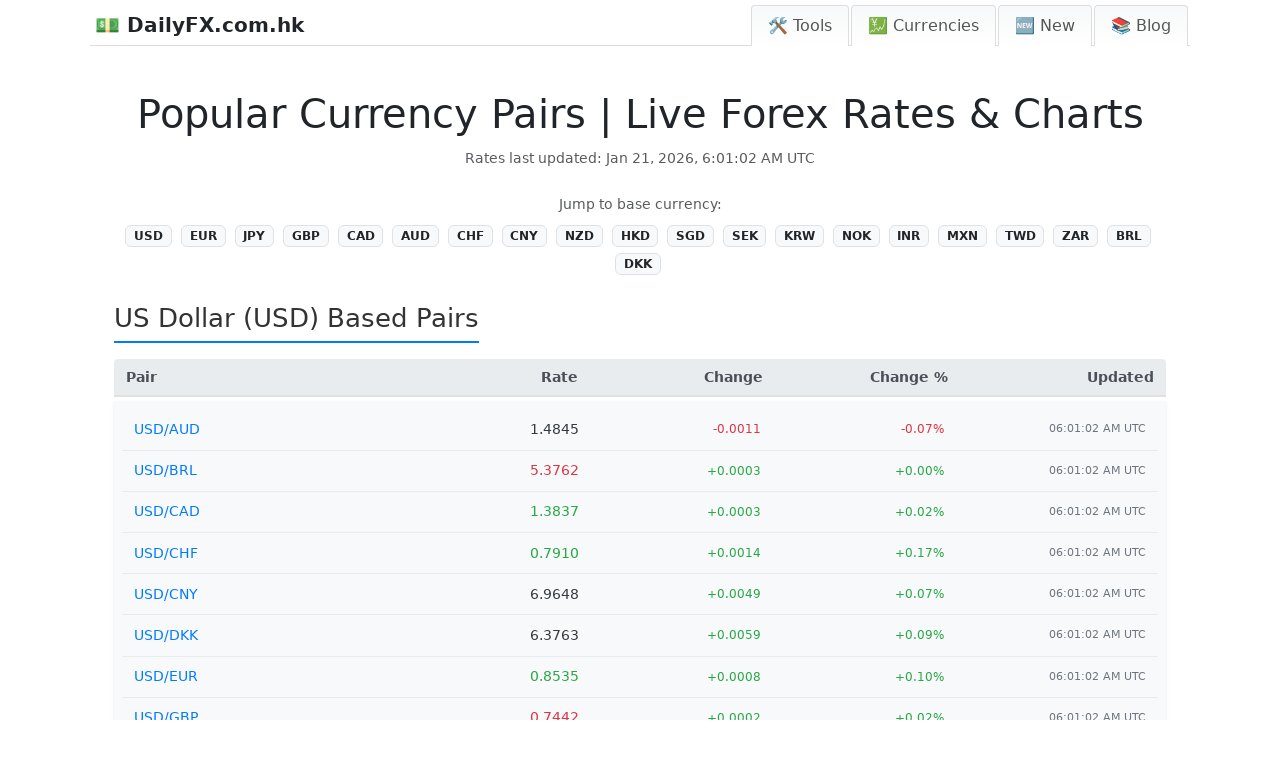

--- FILE ---
content_type: text/html; charset=utf-8
request_url: https://dailyfx.com.hk/currencies/
body_size: 26309
content:
<!DOCTYPE html>
<html lang="en">
<head>
    <meta charset="UTF-8">
    <meta name="viewport" content="width=device-width, initial-scale=1">
    <title>Popular Currency Pairs | Live Forex Rates &amp; Charts | DailyFX.com.hk</title>
	
	
	
	<script async src="https://pagead2.googlesyndication.com/pagead/js/adsbygoogle.js?client=ca-pub-5734292711266667"
	     data-overlays="bottom" crossorigin="anonymous"></script>
	
	
	<!--<link rel="apple-touch-icon" sizes="180x180" href="/static/apple-touch-icon.png">
	<link rel="icon" type="image/png" sizes="32x32" href="/static/favicon-32x32.png">
	<link rel="icon" type="image/png" sizes="16x16" href="/static/favicon-16x16.png">
	<link rel="icon" type="image/x-icon" href="/static/favicon.ico">
	<link rel="shortcut icon" href="/static/favicon.ico">
	<link rel="manifest" href="/static/site.webmanifest"> -->
	
	<link rel="apple-touch-icon" sizes="57x57" href="/static/apple-touch-icon-57x57.png">
	<link rel="apple-touch-icon" sizes="60x60" href="/static/apple-touch-icon-60x60.png">
	<link rel="apple-touch-icon" sizes="72x72" href="/static/apple-touch-icon-72x72.png">
	<link rel="apple-touch-icon" sizes="76x76" href="/static/apple-touch-icon-76x76.png">
	<link rel="apple-touch-icon" sizes="114x114" href="/static/apple-touch-icon-114x114.png">
	<link rel="apple-touch-icon" sizes="120x120" href="/static/apple-touch-icon-120x120.png">
	<link rel="apple-touch-icon" sizes="144x144" href="/static/apple-touch-icon-144x144.png">
	<link rel="apple-touch-icon" sizes="152x152" href="/static/apple-touch-icon-152x152.png">
	<link rel="apple-touch-icon" sizes="167x167" href="/static/apple-touch-icon-167x167.png">
	<link rel="apple-touch-icon" sizes="180x180" href="/static/apple-touch-icon-180x180.png">
	<link rel="apple-touch-icon" sizes="1024x1024" href="/static/apple-touch-icon-1024x1024.png">
	<link rel="icon" type="image/png" sizes="16x16" href="/static/favicon-16x16.png">
	<link rel="icon" type="image/png" sizes="32x32" href="/static/favicon-32x32.png">
	<link rel="icon" type="image/png" sizes="48x48" href="/static/favicon-48x48.png">
	<link rel="icon" type="image/png" sizes="64x64" href="/static/favicon-64x64.png">
	<link rel="icon" type="image/png" sizes="128x128" href="/static/favicon-128x128.png">
	<link rel="icon" type="image/png" sizes="256x256" href="/static/favicon-256x256.png">
	<link rel="manifest" href="/static/site.webmanifest">
	<meta name="msapplication-TileImage" content="/static/mstile-144x144.png">
	
	

    <!-- Meta Description -->
    <meta name="description" content="Browse live exchange rates for major and other currency pairs, including USD, EUR, JPY, GBP, AUD, CAD and more. Updated in real time.">
    
    <!-- Robots Tag (defaults to 'index, follow') -->
    <meta name="robots" content="index, follow">
    
    <!-- Canonical URL -->
	<link rel="canonical" href="https://dailyfx.com.hk/currencies/">
    
	
    
	
    <!-- Font Awesome for Icons -->
    <link href="https://cdnjs.cloudflare.com/ajax/libs/font-awesome/5.15.4/css/all.min.css" rel="stylesheet">

<script async data-id="101474262" src="//static.getclicky.com/js"></script>
 
	
	
    <!-- Bootstrap CSS -->
    <link href="https://cdn.jsdelivr.net/npm/bootstrap@5.3.0/dist/css/bootstrap.min.css" rel="stylesheet">
    <link rel="stylesheet" href="/static/css/styles.css">
	<!-- Font Awesome for Icons -->
	<link href="https://cdnjs.cloudflare.com/ajax/libs/font-awesome/5.15.4/css/all.min.css" rel="stylesheet">

		<script src="https://cdnjs.cloudflare.com/ajax/libs/jquery/3.6.0/jquery.min.js"></script>

	

    <style>
	    .hidden-main {
	        display: none;
	    }
        /* Ensure body and html take up the full height of the page */
        html, body {
            height: 100%;
            margin: 0;
        }

        body {
            max-width: 1100px;
			padding: 0px !important;
            margin: 0 auto !important;
            display: flex !important;
            flex-direction: column !important;
        }

        main {
            flex-grow: 1;
        }

		.container-fluid {
		
			padding-right: 0px !important;
			padding-left: 0px !important;

		}
        .navbar {
            width: 100%;
            padding-bottom: 0;
            display: flex;
            justify-content: space-between;
            align-items: center;
            background-color: #ffffff !important;
            border-bottom: 1px solid #ddd;
			padding: 5px 0 0 5px !important;
        }

        /* Style for the burger menu icon with equal margins */
        .navbar-toggler {
            margin: 5px;
        }

        .nav-tabs {
            border-bottom: none;
            margin-bottom: 0;
        }

        .nav-tabs .nav-link {
            background: linear-gradient(to bottom, #f8f9fa, white);
            border: 1px solid #ddd;
            border-bottom: none;
            margin-right: 2px;
            border-radius: 0.25rem 0.25rem 0 0;
            padding: 8px 16px;
            color: #555;
        }

        .nav-tabs .nav-link.active {
            background-color: #007bff;
            border-color: #007bff #007bff #fff;
            color: white;
        }

        .nav-tabs .nav-link:hover {
            background-color: #e9ecef;
        }

        .navbar .navbar-brand {
            color: inherit;
        }

        footer {
            max-width: 1100px;
            margin: 0 auto;
            text-align: left;
            width: 100%;
            border-top: 1px solid #ddd;
            padding-top: 10px;
            clear: both;
        }

        /* Mobile view styling */
        @media (max-width: 992px) {
            /* Stack the nav items vertically when in mobile view */
            .nav-tabs .nav-item {
                width: 100%;
            }

            .nav-tabs .nav-link {
                display: block;
                width: 100%;
                text-align: left;
                padding: 10px 16px;
                border-radius: 0;
                border: 1px solid #ddd;
                margin-bottom: 2px;
            }
        }
    </style>
	

	<style>
	/* General container styling */
	#main-calculator-container {
	    display: flex;
	}

	/* Content sections for inputs and results */
	.content-half {
	    flex: 1 1 350px;
	    max-width: 350px;
	}


	/* General container styling */
	/* General container styling */
	#popular-section {
	    background-color: beige;
	    border: 1px solid darkgoldenrod;
	    padding: 20px;
	    margin-top: 20px;
	    border-radius: 0px;
	    box-shadow: 0 0 10px rgba(0, 0, 0, 0.1); /* Slight shadow */
	    flex-basis: 350px; /* Fixed width */
	    flex-grow: 0; /* Prevent it from growing larger */
	    flex-shrink: 0; /* Prevent it from shrinking */
	    height: auto; /* Ensure height adjusts based on content */
	    margin-left: 10px;  Optional: Add spacing between sections */
	}



	/* Remove margin-left for mobile screens */
	@media (max-width: 768px) {
	    #main-calculator-container {
	        flex-direction: column;
	        align-items: center;
	    }

	    #popular-section {
	        margin-left: 0; /* Remove left margin */
	        width: 100%; /* Full width for mobile */
	    }
	}

	/* Tooltip styling remains unchanged */
	.tooltip-container {
	    position: relative;
	    display: inline-block;
	    cursor: pointer;
	    text-decoration: underline dotted grey;
	    text-underline-offset: 2px; /* Adjust the space between text and the underline */
	}

	.tooltip-container .tooltip-text {
	    visibility: hidden;
	    width: 200px;
	    background-color: black;
	    color: #fff;
	    text-align: center;
	    border-radius: 5px;
	    padding: 5px 10px;
	    position: absolute;
	    z-index: 1;
	    bottom: 100%; /* Position above the text */
	    left: 50%;
	    margin-left: -100px;
	    opacity: 0;
	    transition: opacity 0.3s;
	}

	.tooltip-container:hover .tooltip-text {
	    visibility: visible;
	    opacity: 1;
	}
	</style>
	
	<style>
		/* Styles for the print button and date */
		.header-anchor-links-left {
		    display: flex;
		    align-items: center;
		    gap: 10px;
		    margin-bottom: 3px; /* Optional: Add spacing below */
		}

		.header-anchor-links-left button {
			flex: none !important;
			width: auto !important;
		    background: none;
		    border: none;
		    color: inherit;
		    font: inherit;
		    text-decoration: none;
		    cursor: pointer;
		    padding: 0;
		    margin: 0;
		    display: inline-flex; /* Align icon and text horizontally */
		    align-items: center;
		}

		.header-anchor-links-left button:hover {
		    text-decoration: underline;
		}

		.header-anchor-links-left .print-date {
		    font-size: 14px;
		    color: #555; /* Optional: Different color for date */
		}

		/* Styles for Cite, Link, Share buttons */
		.header-anchor-links-right {
		    display: flex;
		    align-items: center;
		    gap: 10px;
		}

		.header-anchor-links-right button {
			flex: none !important;
			width: auto !important;
		    background: none;
		    border: none;
		    color: inherit;
		    font: inherit;
		    text-decoration: none;
		    cursor: pointer;
		    padding: 0;
		    margin: 0;
		    display: inline-flex;
		    align-items: center;
		}

		.header-anchor-links-right button:hover {
		    text-decoration: underline;
		}

		.header-anchor-links-right | {
		    color: #ccc; /* Color for pipe separators */
		}
		
		
		
		
		
		
		
		
		
		
		
		
		
		
		
		/* Remove button styles and make them look like links */
		.header-anchor-links button {
		    background: none !important;       /* No background */
		    border: none !important;           /* Remove border */
		    color: inherit !important;         /* Use the color of the surrounding text */
		    font: inherit !important;          /* Inherit the font from the parent element */
		    text-decoration: none !important;  /* Remove any text decoration */
		    cursor: pointer !important;       /* Show pointer cursor to indicate clickable element */
		    padding: 0 !important;             /* Remove any padding */
		    margin: 0 !important;              /* Remove any margin */
		    display: inline !important;        /* Ensure they are inline with text */
		}

		/* Optional: Styling to add hover effect like links */
		.header-anchor-links button:hover {
		    text-decoration: underline !important;  /* Underline on hover to resemble links */
		}
		
		.header-hidden {
		    display: none !important;
		}
		/* Info Layer Styling */
		#citeLayer {
		    background-color: #f8f9fa; /* Light gray background */
		    border: 1px solid #ccc; /* Light border */
		    padding: 10px; /* Add some padding */
		    margin-top: 10px; /* Space below the link */
		    border-radius: 5px; /* Rounded corners */
		    position: relative; /* Ensure it appears below the clicked link */
		    /* box-shadow: 0 2px 4px rgba(0, 0, 0, 0.1); /* Subtle shadow for better visibility */
			transition: background-color 0.3s ease;
			
		}
		/* Hide the 'X' icon when the layer is closed */
		#citeLayer.hidden {
		    display: none;
		}

		.info-layer p {
		    margin: 0; /* Remove default margins */
		}

		.info-layer button {
		    margin-top: 5px; /* Space between text and button */
		    background-color: #007bff; /* Blue button */
		    color: white; /* White text */
		    border: none; /* No border */
		    padding: 5px 10px; /* Button padding */
		    border-radius: 3px; /* Rounded corners */
		    cursor: pointer; /* Pointer cursor */
		}

		.info-layer button:hover {
		    background-color: #0056b3; /* Darker blue on hover */
		}
		
		
		.grey-divider {
		    border: 1px solid #dddddd !important; /* Add a grey top border */
		    width: 100%;                /* Ensure it spans the full width */
		    margin: 20px 0;             /* Optional: Add vertical spacing */
		}
		/* Ensure links are inline */
		.header-anchor-links {
		    display: flex !important; /* Use flexbox for layout */
		    gap: 10px !important; /* Add spacing between items */
		}

		.header-anchor-links a {
		    text-decoration: none !important; /* Remove underlines */
		    color: inherit !important; /* Use the parent color */
		    font-size: 16px !important; /* Adjust font size */
		}

		.header-anchor-links a:hover {
		    text-decoration: underline !important; /* Optional: Add underline on hover */
		}
	/* Cite Button Styling */
	.cite-button {
		margin-bottom: 10px;
	}

	.cite-button a {
	    display: inline-flex;
	    align-items: center;
	    background-color: #f8f9fa;
	    padding: 8px 12px;
	    border-radius: 5px;
		
	    text-decoration: none;
	    font-size: 14px;
	    font-weight: 500;
	    transition: background-color 0.2s ease;
	}

	.cite-button a:hover {
	    background-color: #e9ecef;
	    text-decoration: none;
	}
	/* Close button (X) */
	.close-btn {
	    position: absolute;
	    top: 5px;
	    right: 8px;
	    cursor: pointer;
	    font-size: 12px;
	    color: #cccccc;
	}

	/* Styling for the copy button */
	#copyButton {
		display: block;
	    background-color: #808080;  /* Default grey color */
	    border: none;
	    padding: 5px 10px;
	    cursor: pointer;
	    font-weight: bold;
	    border-radius: 5px;
	    transition: background-color 0.3s ease, color 0.3s ease;
	    margin-left: 0px;
		  
	}

	/* When the copy button text changes to 'COPIED' */
	#copyButton.copied {
	    background-color: #d3d3d3;  /* Darker grey when clicked */
	    color: #fff;
	}
	
	#copyButton.hidden {
	    display: none !important;
	}
	@media (max-width: 480px) {
	    .last-updated {
	        display: none;
	    }
	}
	
	
	
	/* General styles for the themes list */
	.themes-list {
	    font-family: Arial, sans-serif;
	    margin: 0px;
	    line-height: 1.4; /* Adjusted for readability */
	}

	/* Theme section container */
	.theme-section {
	    margin-bottom: 0px; /* Spacing between themes */
	}

	/* H2 for theme titles */
	.theme-section h2 {
	    font-size: 1.5rem; /* Slightly larger font for H2 */
	    font-weight: bold;
	    margin: 0px 0; /* Spacing above and below */
	}

	/* H3 for categories */
	.theme-section h3 {
	    font-size: 1.2rem; /* Smaller than H2 */
	    font-weight: normal;
	    margin: 0; /* No additional margin */
	    display: inline-block; /* Ensures inline display for categories */
	}

	/* Links inside H2 and H3 */
	.theme-section h2 a,
	.theme-section h3 a {
	    text-decoration: none; /* Remove underline */
	}

	.theme-section h2 a:hover,
	.theme-section h3 a:hover {
	    text-decoration: underline; /* Add underline on hover for accessibility */
	}

	/* Hidden-main class styling */
	.hidden-main {
	    font-size: 0.9rem; /* Slightly smaller for the extra text */
	    color: #777; /* Muted text color */
	    font-weight: normal;
	}
	
	
	
	
	
	
	
	
	
	
	
	
	/* TWO COLUMN IN CATEGORY */
	.calculators-two-col {
		
		margin-bottom: 0.5rem;
	}
	
	.calculators-two-col ul {
	  /* Enable bullet points */
	  list-style-type: disc;
  
	  /* Provide space for bullets */
	  margin: 0;
  
	  /* Single column by default (mobile) */
	  column-count: 1;
	  column-gap: 1rem;
	}

	.calculators-two-col ul li {
	}

	/* For desktop screens */
	@media (min-width: 768px) {
	  .calculators-two-col ul {
	    column-count: 2; /* Switch to two columns on larger screens */
	  }
	}
	
	
	
	</style>
<!-- Matomo -->
<script>
  var _paq = window._paq = window._paq || [];
  /* tracker methods like "setCustomDimension" should be called before "trackPageView" */
  _paq.push(['trackPageView']);
  _paq.push(['enableLinkTracking']);
  (function() {
    var u="//tracking.dailyfx.com.hk/";
    _paq.push(['setTrackerUrl', u+'matomo.php']);
    _paq.push(['setSiteId', '596']);
    var d=document, g=d.createElement('script'), s=d.getElementsByTagName('script')[0];
    g.async=true; g.src=u+'matomo.js'; s.parentNode.insertBefore(g,s);
  })();
</script>
<!-- End Matomo Code -->
</head>
<body>
	


    <!-- Navbar with logo on the left and folder tabs on the right -->
    <nav class="navbar navbar-expand-lg navbar-light bg-transparent">
        <div class="container-fluid d-flex justify-content-between align-items-center">
            <!-- Logo, left-aligned -->
            <a class="navbar-brand fw-bold" href="/">
                💵 DailyFX.com.hk
            </a>
			
			

            <!-- Toggle button for mobile view -->
            <button class="navbar-toggler" type="button" data-bs-toggle="collapse" data-bs-target="#themeMenu" aria-controls="themeMenu" aria-expanded="false" aria-label="Toggle navigation">
                <span class="navbar-toggler-icon"></span>
            </button>

            <!-- Folder tab navigation for themes, collapsible in mobile view -->
            <div class="collapse navbar-collapse" id="themeMenu">
                <ul class="nav nav-tabs ms-auto">
                    
                    <li class="nav-item">
                        <a class="nav-link " 
                           href="/themes/tools/">
                           🛠️ Tools
                        </a>
                    </li>
                    
					<!-- Static New tab -->
					
							
					
							<li class="nav-item">
                                <a class="nav-link "
                                   href="/currencies/">💹 Currencies</a>
                            </li>
							
					
					        <li class="nav-item">
					            <a class="nav-link " 
					               href="/new/">🆕 New</a>
					        </li>
							<li class="nav-item">
							    <a class="nav-link " 
							       href="/blog/">📚 Blog</a>
							</li>
					        
                </ul>
            </div>
        </div>
    </nav>

    <!-- Main Content -->
    <main class="container">
        
<div class="container mt-4">
    <header class="mb-4 text-center">
        <h1>Popular Currency Pairs | Live Forex Rates &amp; Charts</h1>
        
            <p class="text-muted">
                <small>Rates last updated: <span id="all-currencies-last-updated-display">2026-01-21 06:01:02 UTC</span></small>
            </p>
        
    </header>

    
    
        <div class="currency-group-pills-navigation mb-4 text-center">
            <small class="d-block mb-2 text-muted">Jump to base currency:</small>
            
                <a href="#us-dollar-(usd)-based-pairs-group"
                   class="badge bg-light text-dark border me-1 mb-1 text-decoration-none">
					
					    USD
					
                </a>
            
                <a href="#euro-(eur)-based-pairs-group"
                   class="badge bg-light text-dark border me-1 mb-1 text-decoration-none">
					
					    EUR
					
                </a>
            
                <a href="#japanese-yen-(jpy)-based-pairs-group"
                   class="badge bg-light text-dark border me-1 mb-1 text-decoration-none">
					
					    JPY
					
                </a>
            
                <a href="#british-pound-(gbp)-based-pairs-group"
                   class="badge bg-light text-dark border me-1 mb-1 text-decoration-none">
					
					    GBP
					
                </a>
            
                <a href="#canadian-dollar-(cad)-based-pairs-group"
                   class="badge bg-light text-dark border me-1 mb-1 text-decoration-none">
					
					    CAD
					
                </a>
            
                <a href="#australian-dollar-(aud)-based-pairs-group"
                   class="badge bg-light text-dark border me-1 mb-1 text-decoration-none">
					
					    AUD
					
                </a>
            
                <a href="#swiss-franc-(chf)-based-pairs-group"
                   class="badge bg-light text-dark border me-1 mb-1 text-decoration-none">
					
					    CHF
					
                </a>
            
                <a href="#chinese-yuan-renminbi-(cny)-based-pairs-group"
                   class="badge bg-light text-dark border me-1 mb-1 text-decoration-none">
					
					    CNY
					
                </a>
            
                <a href="#new-zealand-dollar-(nzd)-based-pairs-group"
                   class="badge bg-light text-dark border me-1 mb-1 text-decoration-none">
					
					    NZD
					
                </a>
            
                <a href="#hong-kong-dollar-(hkd)-based-pairs-group"
                   class="badge bg-light text-dark border me-1 mb-1 text-decoration-none">
					
					    HKD
					
                </a>
            
                <a href="#singapore-dollar-(sgd)-based-pairs-group"
                   class="badge bg-light text-dark border me-1 mb-1 text-decoration-none">
					
					    SGD
					
                </a>
            
                <a href="#swedish-krona-(sek)-based-pairs-group"
                   class="badge bg-light text-dark border me-1 mb-1 text-decoration-none">
					
					    SEK
					
                </a>
            
                <a href="#south-korean-won-(krw)-based-pairs-group"
                   class="badge bg-light text-dark border me-1 mb-1 text-decoration-none">
					
					    KRW
					
                </a>
            
                <a href="#norwegian-krone-(nok)-based-pairs-group"
                   class="badge bg-light text-dark border me-1 mb-1 text-decoration-none">
					
					    NOK
					
                </a>
            
                <a href="#indian-rupee-(inr)-based-pairs-group"
                   class="badge bg-light text-dark border me-1 mb-1 text-decoration-none">
					
					    INR
					
                </a>
            
                <a href="#mexican-peso-(mxn)-based-pairs-group"
                   class="badge bg-light text-dark border me-1 mb-1 text-decoration-none">
					
					    MXN
					
                </a>
            
                <a href="#new-taiwan-dollar-(twd)-based-pairs-group"
                   class="badge bg-light text-dark border me-1 mb-1 text-decoration-none">
					
					    TWD
					
                </a>
            
                <a href="#south-african-rand-(zar)-based-pairs-group"
                   class="badge bg-light text-dark border me-1 mb-1 text-decoration-none">
					
					    ZAR
					
                </a>
            
                <a href="#brazilian-real-(brl)-based-pairs-group"
                   class="badge bg-light text-dark border me-1 mb-1 text-decoration-none">
					
					    BRL
					
                </a>
            
                <a href="#danish-krone-(dkk)-based-pairs-group"
                   class="badge bg-light text-dark border me-1 mb-1 text-decoration-none">
					
					    DKK
					
                </a>
            
        </div>
    

    
        
            
            <section class="currency-group mb-5" id="us-dollar-(usd)-based-pairs-group">
                <h2 class="text-center mb-3">US Dollar (USD) Based Pairs</h2>
                
                
                    <div class="rate-header-line">
                        <span class="header-pair-name">Pair</span>
                        <span class="header-rate-value">Rate</span>
                        <span class="header-change-abs">Change</span>
                        <span class="header-change-pct">Change %</span>
                        <span class="header-last-updated">Updated</span>
                    </div>

                    <div class="rate-list-container">
                        
                            <div class="rate-line"
                                 data-pair-str="USD/AUD" 
                                 data-pair-slug="usd-aud"
                                 data-opening-rate="1.485600">
                                
                                <a href="/usd-aud/" class="rate-pair-name">USD/AUD</a>
                                <span class="rate-value">1.4845</span>
                                
                                
                                    <span class="rate-day-change">
                                        <span class="change-value negative">-0.0011</span>
                                    </span>
                                    <span class="rate-day-change-pct">
                                        <span class="change-percentage negative">-0.07%</span>
                                    </span>
                                
                                
                                <span class="rate-last-updated">06:01:02 UTC</span> 
                            </div>
                        
                            <div class="rate-line"
                                 data-pair-str="USD/BRL" 
                                 data-pair-slug="usd-brl"
                                 data-opening-rate="5.375900">
                                
                                <a href="/usd-brl/" class="rate-pair-name">USD/BRL</a>
                                <span class="rate-value">5.3762</span>
                                
                                
                                    <span class="rate-day-change">
                                        <span class="change-value positive">+0.0003</span>
                                    </span>
                                    <span class="rate-day-change-pct">
                                        <span class="change-percentage positive">0.00%</span>
                                    </span>
                                
                                
                                <span class="rate-last-updated">06:01:02 UTC</span> 
                            </div>
                        
                            <div class="rate-line"
                                 data-pair-str="USD/CAD" 
                                 data-pair-slug="usd-cad"
                                 data-opening-rate="1.383470">
                                
                                <a href="/usd-cad/" class="rate-pair-name">USD/CAD</a>
                                <span class="rate-value">1.3837</span>
                                
                                
                                    <span class="rate-day-change">
                                        <span class="change-value positive">+0.0003</span>
                                    </span>
                                    <span class="rate-day-change-pct">
                                        <span class="change-percentage positive">+0.02%</span>
                                    </span>
                                
                                
                                <span class="rate-last-updated">06:01:02 UTC</span> 
                            </div>
                        
                            <div class="rate-line"
                                 data-pair-str="USD/CHF" 
                                 data-pair-slug="usd-chf"
                                 data-opening-rate="0.789650">
                                
                                <a href="/usd-chf/" class="rate-pair-name">USD/CHF</a>
                                <span class="rate-value">0.7910</span>
                                
                                
                                    <span class="rate-day-change">
                                        <span class="change-value positive">+0.0014</span>
                                    </span>
                                    <span class="rate-day-change-pct">
                                        <span class="change-percentage positive">+0.17%</span>
                                    </span>
                                
                                
                                <span class="rate-last-updated">06:01:02 UTC</span> 
                            </div>
                        
                            <div class="rate-line"
                                 data-pair-str="USD/CNY" 
                                 data-pair-slug="usd-cny"
                                 data-opening-rate="6.959900">
                                
                                <a href="/usd-cny/" class="rate-pair-name">USD/CNY</a>
                                <span class="rate-value">6.9648</span>
                                
                                
                                    <span class="rate-day-change">
                                        <span class="change-value positive">+0.0049</span>
                                    </span>
                                    <span class="rate-day-change-pct">
                                        <span class="change-percentage positive">+0.07%</span>
                                    </span>
                                
                                
                                <span class="rate-last-updated">06:01:02 UTC</span> 
                            </div>
                        
                            <div class="rate-line"
                                 data-pair-str="USD/DKK" 
                                 data-pair-slug="usd-dkk"
                                 data-opening-rate="6.370380">
                                
                                <a href="/usd-dkk/" class="rate-pair-name">USD/DKK</a>
                                <span class="rate-value">6.3763</span>
                                
                                
                                    <span class="rate-day-change">
                                        <span class="change-value positive">+0.0059</span>
                                    </span>
                                    <span class="rate-day-change-pct">
                                        <span class="change-percentage positive">+0.09%</span>
                                    </span>
                                
                                
                                <span class="rate-last-updated">06:01:02 UTC</span> 
                            </div>
                        
                            <div class="rate-line"
                                 data-pair-str="USD/EUR" 
                                 data-pair-slug="usd-eur"
                                 data-opening-rate="0.852700">
                                
                                <a href="/usd-eur/" class="rate-pair-name">USD/EUR</a>
                                <span class="rate-value">0.8535</span>
                                
                                
                                    <span class="rate-day-change">
                                        <span class="change-value positive">+0.0008</span>
                                    </span>
                                    <span class="rate-day-change-pct">
                                        <span class="change-percentage positive">+0.10%</span>
                                    </span>
                                
                                
                                <span class="rate-last-updated">06:01:02 UTC</span> 
                            </div>
                        
                            <div class="rate-line"
                                 data-pair-str="USD/GBP" 
                                 data-pair-slug="usd-gbp"
                                 data-opening-rate="0.744020">
                                
                                <a href="/usd-gbp/" class="rate-pair-name">USD/GBP</a>
                                <span class="rate-value">0.7442</span>
                                
                                
                                    <span class="rate-day-change">
                                        <span class="change-value positive">+0.0002</span>
                                    </span>
                                    <span class="rate-day-change-pct">
                                        <span class="change-percentage positive">+0.02%</span>
                                    </span>
                                
                                
                                <span class="rate-last-updated">06:01:02 UTC</span> 
                            </div>
                        
                            <div class="rate-line"
                                 data-pair-str="USD/HKD" 
                                 data-pair-slug="usd-hkd"
                                 data-opening-rate="7.799400">
                                
                                <a href="/usd-hkd/" class="rate-pair-name">USD/HKD</a>
                                <span class="rate-value">7.7976</span>
                                
                                
                                    <span class="rate-day-change">
                                        <span class="change-value negative">-0.0018</span>
                                    </span>
                                    <span class="rate-day-change-pct">
                                        <span class="change-percentage negative">-0.02%</span>
                                    </span>
                                
                                
                                <span class="rate-last-updated">06:01:02 UTC</span> 
                            </div>
                        
                            <div class="rate-line"
                                 data-pair-str="USD/INR" 
                                 data-pair-slug="usd-inr"
                                 data-opening-rate="91.113000">
                                
                                <a href="/usd-inr/" class="rate-pair-name">USD/INR</a>
                                <span class="rate-value">91.4530</span>
                                
                                
                                    <span class="rate-day-change">
                                        <span class="change-value positive">+0.3400</span>
                                    </span>
                                    <span class="rate-day-change-pct">
                                        <span class="change-percentage positive">+0.37%</span>
                                    </span>
                                
                                
                                <span class="rate-last-updated">06:01:02 UTC</span> 
                            </div>
                        
                            <div class="rate-line"
                                 data-pair-str="USD/JPY" 
                                 data-pair-slug="usd-jpy"
                                 data-opening-rate="158.155000">
                                
                                <a href="/usd-jpy/" class="rate-pair-name">USD/JPY</a>
                                <span class="rate-value">158.2130</span>
                                
                                
                                    <span class="rate-day-change">
                                        <span class="change-value positive">+0.0580</span>
                                    </span>
                                    <span class="rate-day-change-pct">
                                        <span class="change-percentage positive">+0.04%</span>
                                    </span>
                                
                                
                                <span class="rate-last-updated">06:01:02 UTC</span> 
                            </div>
                        
                            <div class="rate-line"
                                 data-pair-str="USD/KRW" 
                                 data-pair-slug="usd-krw"
                                 data-opening-rate="1480.200000">
                                
                                <a href="/usd-krw/" class="rate-pair-name">USD/KRW</a>
                                <span class="rate-value">1468.4610</span>
                                
                                
                                    <span class="rate-day-change">
                                        <span class="change-value negative">-11.7390</span>
                                    </span>
                                    <span class="rate-day-change-pct">
                                        <span class="change-percentage negative">-0.79%</span>
                                    </span>
                                
                                
                                <span class="rate-last-updated">06:01:02 UTC</span> 
                            </div>
                        
                            <div class="rate-line"
                                 data-pair-str="USD/MXN" 
                                 data-pair-slug="usd-mxn"
                                 data-opening-rate="17.607000">
                                
                                <a href="/usd-mxn/" class="rate-pair-name">USD/MXN</a>
                                <span class="rate-value">17.5887</span>
                                
                                
                                    <span class="rate-day-change">
                                        <span class="change-value negative">-0.0183</span>
                                    </span>
                                    <span class="rate-day-change-pct">
                                        <span class="change-percentage negative">-0.10%</span>
                                    </span>
                                
                                
                                <span class="rate-last-updated">06:01:02 UTC</span> 
                            </div>
                        
                            <div class="rate-line"
                                 data-pair-str="USD/NOK" 
                                 data-pair-slug="usd-nok"
                                 data-opening-rate="9.997360">
                                
                                <a href="/usd-nok/" class="rate-pair-name">USD/NOK</a>
                                <span class="rate-value">9.9893</span>
                                
                                
                                    <span class="rate-day-change">
                                        <span class="change-value negative">-0.0080</span>
                                    </span>
                                    <span class="rate-day-change-pct">
                                        <span class="change-percentage negative">-0.08%</span>
                                    </span>
                                
                                
                                <span class="rate-last-updated">06:01:02 UTC</span> 
                            </div>
                        
                            <div class="rate-line"
                                 data-pair-str="USD/NZD" 
                                 data-pair-slug="usd-nzd"
                                 data-opening-rate="1.716300">
                                
                                <a href="/usd-nzd/" class="rate-pair-name">USD/NZD</a>
                                <span class="rate-value">1.7133</span>
                                
                                
                                    <span class="rate-day-change">
                                        <span class="change-value negative">-0.0030</span>
                                    </span>
                                    <span class="rate-day-change-pct">
                                        <span class="change-percentage negative">-0.17%</span>
                                    </span>
                                
                                
                                <span class="rate-last-updated">06:01:02 UTC</span> 
                            </div>
                        
                            <div class="rate-line"
                                 data-pair-str="USD/SEK" 
                                 data-pair-slug="usd-sek"
                                 data-opening-rate="9.124820">
                                
                                <a href="/usd-sek/" class="rate-pair-name">USD/SEK</a>
                                <span class="rate-value">9.1235</span>
                                
                                
                                    <span class="rate-day-change">
                                        <span class="change-value negative">-0.0013</span>
                                    </span>
                                    <span class="rate-day-change-pct">
                                        <span class="change-percentage negative">-0.01%</span>
                                    </span>
                                
                                
                                <span class="rate-last-updated">06:01:02 UTC</span> 
                            </div>
                        
                            <div class="rate-line"
                                 data-pair-str="USD/SGD" 
                                 data-pair-slug="usd-sgd"
                                 data-opening-rate="1.283920">
                                
                                <a href="/usd-sgd/" class="rate-pair-name">USD/SGD</a>
                                <span class="rate-value">1.2842</span>
                                
                                
                                    <span class="rate-day-change">
                                        <span class="change-value positive">+0.0002</span>
                                    </span>
                                    <span class="rate-day-change-pct">
                                        <span class="change-percentage positive">+0.02%</span>
                                    </span>
                                
                                
                                <span class="rate-last-updated">06:01:02 UTC</span> 
                            </div>
                        
                            <div class="rate-line"
                                 data-pair-str="USD/TWD" 
                                 data-pair-slug="usd-twd"
                                 data-opening-rate="31.690000">
                                
                                <a href="/usd-twd/" class="rate-pair-name">USD/TWD</a>
                                <span class="rate-value">31.6810</span>
                                
                                
                                    <span class="rate-day-change">
                                        <span class="change-value negative">-0.0090</span>
                                    </span>
                                    <span class="rate-day-change-pct">
                                        <span class="change-percentage negative">-0.03%</span>
                                    </span>
                                
                                
                                <span class="rate-last-updated">06:01:02 UTC</span> 
                            </div>
                        
                            <div class="rate-line"
                                 data-pair-str="USD/ZAR" 
                                 data-pair-slug="usd-zar"
                                 data-opening-rate="16.424500">
                                
                                <a href="/usd-zar/" class="rate-pair-name">USD/ZAR</a>
                                <span class="rate-value">16.3936</span>
                                
                                
                                    <span class="rate-day-change">
                                        <span class="change-value negative">-0.0309</span>
                                    </span>
                                    <span class="rate-day-change-pct">
                                        <span class="change-percentage negative">-0.19%</span>
                                    </span>
                                
                                
                                <span class="rate-last-updated">06:01:02 UTC</span> 
                            </div>
                        
                    </div>
                
            </section>
            
                <hr class="my-4">
            
        
            
            <section class="currency-group mb-5" id="euro-(eur)-based-pairs-group">
                <h2 class="text-center mb-3">Euro (EUR) Based Pairs</h2>
                
                
                    <div class="rate-header-line">
                        <span class="header-pair-name">Pair</span>
                        <span class="header-rate-value">Rate</span>
                        <span class="header-change-abs">Change</span>
                        <span class="header-change-pct">Change %</span>
                        <span class="header-last-updated">Updated</span>
                    </div>

                    <div class="rate-list-container">
                        
                            <div class="rate-line"
                                 data-pair-str="EUR/AUD" 
                                 data-pair-slug="eur-aud"
                                 data-opening-rate="1.742231">
                                
                                <a href="/eur-aud/" class="rate-pair-name">EUR/AUD</a>
                                <span class="rate-value">1.7392</span>
                                
                                
                                    <span class="rate-day-change">
                                        <span class="change-value negative">-0.0030</span>
                                    </span>
                                    <span class="rate-day-change-pct">
                                        <span class="change-percentage negative">-0.17%</span>
                                    </span>
                                
                                
                                <span class="rate-last-updated">06:01:02 UTC</span> 
                            </div>
                        
                            <div class="rate-line"
                                 data-pair-str="EUR/BRL" 
                                 data-pair-slug="eur-brl"
                                 data-opening-rate="6.304562">
                                
                                <a href="/eur-brl/" class="rate-pair-name">EUR/BRL</a>
                                <span class="rate-value">6.2987</span>
                                
                                
                                    <span class="rate-day-change">
                                        <span class="change-value negative">-0.0058</span>
                                    </span>
                                    <span class="rate-day-change-pct">
                                        <span class="change-percentage negative">-0.09%</span>
                                    </span>
                                
                                
                                <span class="rate-last-updated">06:01:02 UTC</span> 
                            </div>
                        
                            <div class="rate-line"
                                 data-pair-str="EUR/CAD" 
                                 data-pair-slug="eur-cad"
                                 data-opening-rate="1.622458">
                                
                                <a href="/eur-cad/" class="rate-pair-name">EUR/CAD</a>
                                <span class="rate-value">1.6212</span>
                                
                                
                                    <span class="rate-day-change">
                                        <span class="change-value negative">-0.0013</span>
                                    </span>
                                    <span class="rate-day-change-pct">
                                        <span class="change-percentage negative">-0.08%</span>
                                    </span>
                                
                                
                                <span class="rate-last-updated">06:01:02 UTC</span> 
                            </div>
                        
                            <div class="rate-line"
                                 data-pair-str="EUR/CHF" 
                                 data-pair-slug="eur-chf"
                                 data-opening-rate="0.926058">
                                
                                <a href="/eur-chf/" class="rate-pair-name">EUR/CHF</a>
                                <span class="rate-value">0.9268</span>
                                
                                
                                    <span class="rate-day-change">
                                        <span class="change-value positive">+0.0007</span>
                                    </span>
                                    <span class="rate-day-change-pct">
                                        <span class="change-percentage positive">+0.08%</span>
                                    </span>
                                
                                
                                <span class="rate-last-updated">06:01:02 UTC</span> 
                            </div>
                        
                            <div class="rate-line"
                                 data-pair-str="EUR/CNY" 
                                 data-pair-slug="eur-cny"
                                 data-opening-rate="8.162191">
                                
                                <a href="/eur-cny/" class="rate-pair-name">EUR/CNY</a>
                                <span class="rate-value">8.1600</span>
                                
                                
                                    <span class="rate-day-change">
                                        <span class="change-value negative">-0.0022</span>
                                    </span>
                                    <span class="rate-day-change-pct">
                                        <span class="change-percentage negative">-0.03%</span>
                                    </span>
                                
                                
                                <span class="rate-last-updated">06:01:02 UTC</span> 
                            </div>
                        
                            <div class="rate-line"
                                 data-pair-str="EUR/DKK" 
                                 data-pair-slug="eur-dkk"
                                 data-opening-rate="7.470834">
                                
                                <a href="/eur-dkk/" class="rate-pair-name">EUR/DKK</a>
                                <span class="rate-value">7.4705</span>
                                
                                
                                    <span class="rate-day-change">
                                        <span class="change-value negative">-0.0003</span>
                                    </span>
                                    <span class="rate-day-change-pct">
                                        <span class="change-percentage negative">-0.00%</span>
                                    </span>
                                
                                
                                <span class="rate-last-updated">06:01:02 UTC</span> 
                            </div>
                        
                            <div class="rate-line"
                                 data-pair-str="EUR/GBP" 
                                 data-pair-slug="eur-gbp"
                                 data-opening-rate="0.872546">
                                
                                <a href="/eur-gbp/" class="rate-pair-name">EUR/GBP</a>
                                <span class="rate-value">0.8719</span>
                                
                                
                                    <span class="rate-day-change">
                                        <span class="change-value negative">-0.0006</span>
                                    </span>
                                    <span class="rate-day-change-pct">
                                        <span class="change-percentage negative">-0.07%</span>
                                    </span>
                                
                                
                                <span class="rate-last-updated">06:01:02 UTC</span> 
                            </div>
                        
                            <div class="rate-line"
                                 data-pair-str="EUR/HKD" 
                                 data-pair-slug="eur-hkd"
                                 data-opening-rate="9.146710">
                                
                                <a href="/eur-hkd/" class="rate-pair-name">EUR/HKD</a>
                                <span class="rate-value">9.1357</span>
                                
                                
                                    <span class="rate-day-change">
                                        <span class="change-value negative">-0.0110</span>
                                    </span>
                                    <span class="rate-day-change-pct">
                                        <span class="change-percentage negative">-0.12%</span>
                                    </span>
                                
                                
                                <span class="rate-last-updated">06:01:02 UTC</span> 
                            </div>
                        
                            <div class="rate-line"
                                 data-pair-str="EUR/INR" 
                                 data-pair-slug="eur-inr"
                                 data-opening-rate="106.852351">
                                
                                <a href="/eur-inr/" class="rate-pair-name">EUR/INR</a>
                                <span class="rate-value">107.1468</span>
                                
                                
                                    <span class="rate-day-change">
                                        <span class="change-value positive">+0.2944</span>
                                    </span>
                                    <span class="rate-day-change-pct">
                                        <span class="change-percentage positive">+0.28%</span>
                                    </span>
                                
                                
                                <span class="rate-last-updated">06:01:02 UTC</span> 
                            </div>
                        
                            <div class="rate-line"
                                 data-pair-str="EUR/JPY" 
                                 data-pair-slug="eur-jpy"
                                 data-opening-rate="185.475548">
                                
                                <a href="/eur-jpy/" class="rate-pair-name">EUR/JPY</a>
                                <span class="rate-value">185.3631</span>
                                
                                
                                    <span class="rate-day-change">
                                        <span class="change-value negative">-0.1124</span>
                                    </span>
                                    <span class="rate-day-change-pct">
                                        <span class="change-percentage negative">-0.06%</span>
                                    </span>
                                
                                
                                <span class="rate-last-updated">06:01:02 UTC</span> 
                            </div>
                        
                            <div class="rate-line"
                                 data-pair-str="EUR/KRW" 
                                 data-pair-slug="eur-krw"
                                 data-opening-rate="1735.897737">
                                
                                <a href="/eur-krw/" class="rate-pair-name">EUR/KRW</a>
                                <span class="rate-value">1720.4562</span>
                                
                                
                                    <span class="rate-day-change">
                                        <span class="change-value negative">-15.4415</span>
                                    </span>
                                    <span class="rate-day-change-pct">
                                        <span class="change-percentage negative">-0.89%</span>
                                    </span>
                                
                                
                                <span class="rate-last-updated">06:01:02 UTC</span> 
                            </div>
                        
                            <div class="rate-line"
                                 data-pair-str="EUR/MXN" 
                                 data-pair-slug="eur-mxn"
                                 data-opening-rate="20.648528">
                                
                                <a href="/eur-mxn/" class="rate-pair-name">EUR/MXN</a>
                                <span class="rate-value">20.6070</span>
                                
                                
                                    <span class="rate-day-change">
                                        <span class="change-value negative">-0.0415</span>
                                    </span>
                                    <span class="rate-day-change-pct">
                                        <span class="change-percentage negative">-0.20%</span>
                                    </span>
                                
                                
                                <span class="rate-last-updated">06:01:02 UTC</span> 
                            </div>
                        
                            <div class="rate-line"
                                 data-pair-str="EUR/NOK" 
                                 data-pair-slug="eur-nok"
                                 data-opening-rate="11.724358">
                                
                                <a href="/eur-nok/" class="rate-pair-name">EUR/NOK</a>
                                <span class="rate-value">11.7035</span>
                                
                                
                                    <span class="rate-day-change">
                                        <span class="change-value negative">-0.0208</span>
                                    </span>
                                    <span class="rate-day-change-pct">
                                        <span class="change-percentage negative">-0.18%</span>
                                    </span>
                                
                                
                                <span class="rate-last-updated">06:01:02 UTC</span> 
                            </div>
                        
                            <div class="rate-line"
                                 data-pair-str="EUR/NZD" 
                                 data-pair-slug="eur-nzd"
                                 data-opening-rate="2.012783">
                                
                                <a href="/eur-nzd/" class="rate-pair-name">EUR/NZD</a>
                                <span class="rate-value">2.0073</span>
                                
                                
                                    <span class="rate-day-change">
                                        <span class="change-value negative">-0.0055</span>
                                    </span>
                                    <span class="rate-day-change-pct">
                                        <span class="change-percentage negative">-0.27%</span>
                                    </span>
                                
                                
                                <span class="rate-last-updated">06:01:02 UTC</span> 
                            </div>
                        
                            <div class="rate-line"
                                 data-pair-str="EUR/SEK" 
                                 data-pair-slug="eur-sek"
                                 data-opening-rate="10.701091">
                                
                                <a href="/eur-sek/" class="rate-pair-name">EUR/SEK</a>
                                <span class="rate-value">10.6892</span>
                                
                                
                                    <span class="rate-day-change">
                                        <span class="change-value negative">-0.0119</span>
                                    </span>
                                    <span class="rate-day-change-pct">
                                        <span class="change-percentage negative">-0.11%</span>
                                    </span>
                                
                                
                                <span class="rate-last-updated">06:01:02 UTC</span> 
                            </div>
                        
                            <div class="rate-line"
                                 data-pair-str="EUR/SGD" 
                                 data-pair-slug="eur-sgd"
                                 data-opening-rate="1.505711">
                                
                                <a href="/eur-sgd/" class="rate-pair-name">EUR/SGD</a>
                                <span class="rate-value">1.5045</span>
                                
                                
                                    <span class="rate-day-change">
                                        <span class="change-value negative">-0.0012</span>
                                    </span>
                                    <span class="rate-day-change-pct">
                                        <span class="change-percentage negative">-0.08%</span>
                                    </span>
                                
                                
                                <span class="rate-last-updated">06:01:02 UTC</span> 
                            </div>
                        
                            <div class="rate-line"
                                 data-pair-str="EUR/TWD" 
                                 data-pair-slug="eur-twd"
                                 data-opening-rate="37.164302">
                                
                                <a href="/eur-twd/" class="rate-pair-name">EUR/TWD</a>
                                <span class="rate-value">37.1176</span>
                                
                                
                                    <span class="rate-day-change">
                                        <span class="change-value negative">-0.0467</span>
                                    </span>
                                    <span class="rate-day-change-pct">
                                        <span class="change-percentage negative">-0.13%</span>
                                    </span>
                                
                                
                                <span class="rate-last-updated">06:01:02 UTC</span> 
                            </div>
                        
                            <div class="rate-line"
                                 data-pair-str="EUR/USD" 
                                 data-pair-slug="eur-usd"
                                 data-opening-rate="1.172745">
                                
                                <a href="/eur-usd/" class="rate-pair-name">EUR/USD</a>
                                <span class="rate-value">1.1716</span>
                                
                                
                                    <span class="rate-day-change">
                                        <span class="change-value negative">-0.0011</span>
                                    </span>
                                    <span class="rate-day-change-pct">
                                        <span class="change-percentage negative">-0.10%</span>
                                    </span>
                                
                                
                                <span class="rate-last-updated">06:01:02 UTC</span> 
                            </div>
                        
                            <div class="rate-line"
                                 data-pair-str="EUR/ZAR" 
                                 data-pair-slug="eur-zar"
                                 data-opening-rate="19.261757">
                                
                                <a href="/eur-zar/" class="rate-pair-name">EUR/ZAR</a>
                                <span class="rate-value">19.2068</span>
                                
                                
                                    <span class="rate-day-change">
                                        <span class="change-value negative">-0.0549</span>
                                    </span>
                                    <span class="rate-day-change-pct">
                                        <span class="change-percentage negative">-0.29%</span>
                                    </span>
                                
                                
                                <span class="rate-last-updated">06:01:02 UTC</span> 
                            </div>
                        
                    </div>
                
            </section>
            
                <hr class="my-4">
            
        
            
            <section class="currency-group mb-5" id="japanese-yen-(jpy)-based-pairs-group">
                <h2 class="text-center mb-3">Japanese Yen (JPY) Based Pairs</h2>
                
                
                    <div class="rate-header-line">
                        <span class="header-pair-name">Pair</span>
                        <span class="header-rate-value">Rate</span>
                        <span class="header-change-abs">Change</span>
                        <span class="header-change-pct">Change %</span>
                        <span class="header-last-updated">Updated</span>
                    </div>

                    <div class="rate-list-container">
                        
                            <div class="rate-line"
                                 data-pair-str="JPY/AUD" 
                                 data-pair-slug="jpy-aud"
                                 data-opening-rate="0.009393">
                                
                                <a href="/jpy-aud/" class="rate-pair-name">JPY/AUD</a>
                                <span class="rate-value">0.0094</span>
                                
                                
                                    <span class="rate-day-change">
                                        <span class="change-value no-change">-0.0000</span>
                                    </span>
                                    <span class="rate-day-change-pct">
                                        <span class="change-percentage no-change">-0.11%</span>
                                    </span>
                                
                                
                                <span class="rate-last-updated">06:01:02 UTC</span> 
                            </div>
                        
                            <div class="rate-line"
                                 data-pair-str="JPY/BRL" 
                                 data-pair-slug="jpy-brl"
                                 data-opening-rate="0.033991">
                                
                                <a href="/jpy-brl/" class="rate-pair-name">JPY/BRL</a>
                                <span class="rate-value">0.0340</span>
                                
                                
                                    <span class="rate-day-change">
                                        <span class="change-value no-change">-0.0000</span>
                                    </span>
                                    <span class="rate-day-change-pct">
                                        <span class="change-percentage no-change">-0.03%</span>
                                    </span>
                                
                                
                                <span class="rate-last-updated">06:01:02 UTC</span> 
                            </div>
                        
                            <div class="rate-line"
                                 data-pair-str="JPY/CAD" 
                                 data-pair-slug="jpy-cad"
                                 data-opening-rate="0.008748">
                                
                                <a href="/jpy-cad/" class="rate-pair-name">JPY/CAD</a>
                                <span class="rate-value">0.0087</span>
                                
                                
                                    <span class="rate-day-change">
                                        <span class="change-value no-change">-0.0000</span>
                                    </span>
                                    <span class="rate-day-change-pct">
                                        <span class="change-percentage no-change">-0.02%</span>
                                    </span>
                                
                                
                                <span class="rate-last-updated">06:01:02 UTC</span> 
                            </div>
                        
                            <div class="rate-line"
                                 data-pair-str="JPY/CHF" 
                                 data-pair-slug="jpy-chf"
                                 data-opening-rate="0.004993">
                                
                                <a href="/jpy-chf/" class="rate-pair-name">JPY/CHF</a>
                                <span class="rate-value">0.0050</span>
                                
                                
                                    <span class="rate-day-change">
                                        <span class="change-value no-change">0.0000</span>
                                    </span>
                                    <span class="rate-day-change-pct">
                                        <span class="change-percentage no-change">+0.14%</span>
                                    </span>
                                
                                
                                <span class="rate-last-updated">06:01:02 UTC</span> 
                            </div>
                        
                            <div class="rate-line"
                                 data-pair-str="JPY/CNY" 
                                 data-pair-slug="jpy-cny"
                                 data-opening-rate="0.044007">
                                
                                <a href="/jpy-cny/" class="rate-pair-name">JPY/CNY</a>
                                <span class="rate-value">0.0440</span>
                                
                                
                                    <span class="rate-day-change">
                                        <span class="change-value no-change">0.0000</span>
                                    </span>
                                    <span class="rate-day-change-pct">
                                        <span class="change-percentage no-change">+0.03%</span>
                                    </span>
                                
                                
                                <span class="rate-last-updated">06:01:02 UTC</span> 
                            </div>
                        
                            <div class="rate-line"
                                 data-pair-str="JPY/DKK" 
                                 data-pair-slug="jpy-dkk"
                                 data-opening-rate="0.040279">
                                
                                <a href="/jpy-dkk/" class="rate-pair-name">JPY/DKK</a>
                                <span class="rate-value">0.0403</span>
                                
                                
                                    <span class="rate-day-change">
                                        <span class="change-value no-change">0.0000</span>
                                    </span>
                                    <span class="rate-day-change-pct">
                                        <span class="change-percentage no-change">+0.06%</span>
                                    </span>
                                
                                
                                <span class="rate-last-updated">06:01:02 UTC</span> 
                            </div>
                        
                            <div class="rate-line"
                                 data-pair-str="JPY/EUR" 
                                 data-pair-slug="jpy-eur"
                                 data-opening-rate="0.005392">
                                
                                <a href="/jpy-eur/" class="rate-pair-name">JPY/EUR</a>
                                <span class="rate-value">0.0054</span>
                                
                                
                                    <span class="rate-day-change">
                                        <span class="change-value no-change">0.0000</span>
                                    </span>
                                    <span class="rate-day-change-pct">
                                        <span class="change-percentage no-change">+0.06%</span>
                                    </span>
                                
                                
                                <span class="rate-last-updated">06:01:02 UTC</span> 
                            </div>
                        
                            <div class="rate-line"
                                 data-pair-str="JPY/GBP" 
                                 data-pair-slug="jpy-gbp"
                                 data-opening-rate="0.004704">
                                
                                <a href="/jpy-gbp/" class="rate-pair-name">JPY/GBP</a>
                                <span class="rate-value">0.0047</span>
                                
                                
                                    <span class="rate-day-change">
                                        <span class="change-value no-change">-0.0000</span>
                                    </span>
                                    <span class="rate-day-change-pct">
                                        <span class="change-percentage no-change">-0.01%</span>
                                    </span>
                                
                                
                                <span class="rate-last-updated">06:01:02 UTC</span> 
                            </div>
                        
                            <div class="rate-line"
                                 data-pair-str="JPY/HKD" 
                                 data-pair-slug="jpy-hkd"
                                 data-opening-rate="0.049315">
                                
                                <a href="/jpy-hkd/" class="rate-pair-name">JPY/HKD</a>
                                <span class="rate-value">0.0493</span>
                                
                                
                                    <span class="rate-day-change">
                                        <span class="change-value no-change">-0.0000</span>
                                    </span>
                                    <span class="rate-day-change-pct">
                                        <span class="change-percentage no-change">-0.06%</span>
                                    </span>
                                
                                
                                <span class="rate-last-updated">06:01:02 UTC</span> 
                            </div>
                        
                            <div class="rate-line"
                                 data-pair-str="JPY/INR" 
                                 data-pair-slug="jpy-inr"
                                 data-opening-rate="0.576099">
                                
                                <a href="/jpy-inr/" class="rate-pair-name">JPY/INR</a>
                                <span class="rate-value">0.5780</span>
                                
                                
                                    <span class="rate-day-change">
                                        <span class="change-value positive">+0.0019</span>
                                    </span>
                                    <span class="rate-day-change-pct">
                                        <span class="change-percentage positive">+0.34%</span>
                                    </span>
                                
                                
                                <span class="rate-last-updated">06:01:02 UTC</span> 
                            </div>
                        
                            <div class="rate-line"
                                 data-pair-str="JPY/KRW" 
                                 data-pair-slug="jpy-krw"
                                 data-opening-rate="9.359173">
                                
                                <a href="/jpy-krw/" class="rate-pair-name">JPY/KRW</a>
                                <span class="rate-value">9.2815</span>
                                
                                
                                    <span class="rate-day-change">
                                        <span class="change-value negative">-0.0776</span>
                                    </span>
                                    <span class="rate-day-change-pct">
                                        <span class="change-percentage negative">-0.83%</span>
                                    </span>
                                
                                
                                <span class="rate-last-updated">06:01:02 UTC</span> 
                            </div>
                        
                            <div class="rate-line"
                                 data-pair-str="JPY/MXN" 
                                 data-pair-slug="jpy-mxn"
                                 data-opening-rate="0.111327">
                                
                                <a href="/jpy-mxn/" class="rate-pair-name">JPY/MXN</a>
                                <span class="rate-value">0.1112</span>
                                
                                
                                    <span class="rate-day-change">
                                        <span class="change-value negative">-0.0002</span>
                                    </span>
                                    <span class="rate-day-change-pct">
                                        <span class="change-percentage negative">-0.14%</span>
                                    </span>
                                
                                
                                <span class="rate-last-updated">06:01:02 UTC</span> 
                            </div>
                        
                            <div class="rate-line"
                                 data-pair-str="JPY/NOK" 
                                 data-pair-slug="jpy-nok"
                                 data-opening-rate="0.063212">
                                
                                <a href="/jpy-nok/" class="rate-pair-name">JPY/NOK</a>
                                <span class="rate-value">0.0631</span>
                                
                                
                                    <span class="rate-day-change">
                                        <span class="change-value negative">-0.0001</span>
                                    </span>
                                    <span class="rate-day-change-pct">
                                        <span class="change-percentage negative">-0.12%</span>
                                    </span>
                                
                                
                                <span class="rate-last-updated">06:01:02 UTC</span> 
                            </div>
                        
                            <div class="rate-line"
                                 data-pair-str="JPY/NZD" 
                                 data-pair-slug="jpy-nzd"
                                 data-opening-rate="0.010852">
                                
                                <a href="/jpy-nzd/" class="rate-pair-name">JPY/NZD</a>
                                <span class="rate-value">0.0108</span>
                                
                                
                                    <span class="rate-day-change">
                                        <span class="change-value no-change">-0.0000</span>
                                    </span>
                                    <span class="rate-day-change-pct">
                                        <span class="change-percentage no-change">-0.21%</span>
                                    </span>
                                
                                
                                <span class="rate-last-updated">06:01:02 UTC</span> 
                            </div>
                        
                            <div class="rate-line"
                                 data-pair-str="JPY/SEK" 
                                 data-pair-slug="jpy-sek"
                                 data-opening-rate="0.057695">
                                
                                <a href="/jpy-sek/" class="rate-pair-name">JPY/SEK</a>
                                <span class="rate-value">0.0577</span>
                                
                                
                                    <span class="rate-day-change">
                                        <span class="change-value no-change">-0.0000</span>
                                    </span>
                                    <span class="rate-day-change-pct">
                                        <span class="change-percentage no-change">-0.05%</span>
                                    </span>
                                
                                
                                <span class="rate-last-updated">06:01:02 UTC</span> 
                            </div>
                        
                            <div class="rate-line"
                                 data-pair-str="JPY/SGD" 
                                 data-pair-slug="jpy-sgd"
                                 data-opening-rate="0.008118">
                                
                                <a href="/jpy-sgd/" class="rate-pair-name">JPY/SGD</a>
                                <span class="rate-value">0.0081</span>
                                
                                
                                    <span class="rate-day-change">
                                        <span class="change-value no-change">-0.0000</span>
                                    </span>
                                    <span class="rate-day-change-pct">
                                        <span class="change-percentage no-change">-0.02%</span>
                                    </span>
                                
                                
                                <span class="rate-last-updated">06:01:02 UTC</span> 
                            </div>
                        
                            <div class="rate-line"
                                 data-pair-str="JPY/TWD" 
                                 data-pair-slug="jpy-twd"
                                 data-opening-rate="0.200373">
                                
                                <a href="/jpy-twd/" class="rate-pair-name">JPY/TWD</a>
                                <span class="rate-value">0.2002</span>
                                
                                
                                    <span class="rate-day-change">
                                        <span class="change-value negative">-0.0001</span>
                                    </span>
                                    <span class="rate-day-change-pct">
                                        <span class="change-percentage negative">-0.07%</span>
                                    </span>
                                
                                
                                <span class="rate-last-updated">06:01:02 UTC</span> 
                            </div>
                        
                            <div class="rate-line"
                                 data-pair-str="JPY/USD" 
                                 data-pair-slug="jpy-usd"
                                 data-opening-rate="0.006323">
                                
                                <a href="/jpy-usd/" class="rate-pair-name">JPY/USD</a>
                                <span class="rate-value">0.0063</span>
                                
                                
                                    <span class="rate-day-change">
                                        <span class="change-value no-change">-0.0000</span>
                                    </span>
                                    <span class="rate-day-change-pct">
                                        <span class="change-percentage no-change">-0.04%</span>
                                    </span>
                                
                                
                                <span class="rate-last-updated">06:01:02 UTC</span> 
                            </div>
                        
                            <div class="rate-line"
                                 data-pair-str="JPY/ZAR" 
                                 data-pair-slug="jpy-zar"
                                 data-opening-rate="0.103851">
                                
                                <a href="/jpy-zar/" class="rate-pair-name">JPY/ZAR</a>
                                <span class="rate-value">0.1036</span>
                                
                                
                                    <span class="rate-day-change">
                                        <span class="change-value negative">-0.0002</span>
                                    </span>
                                    <span class="rate-day-change-pct">
                                        <span class="change-percentage negative">-0.22%</span>
                                    </span>
                                
                                
                                <span class="rate-last-updated">06:01:02 UTC</span> 
                            </div>
                        
                    </div>
                
            </section>
            
                <hr class="my-4">
            
        
            
            <section class="currency-group mb-5" id="british-pound-(gbp)-based-pairs-group">
                <h2 class="text-center mb-3">British Pound (GBP) Based Pairs</h2>
                
                
                    <div class="rate-header-line">
                        <span class="header-pair-name">Pair</span>
                        <span class="header-rate-value">Rate</span>
                        <span class="header-change-abs">Change</span>
                        <span class="header-change-pct">Change %</span>
                        <span class="header-last-updated">Updated</span>
                    </div>

                    <div class="rate-list-container">
                        
                            <div class="rate-line"
                                 data-pair-str="GBP/AUD" 
                                 data-pair-slug="gbp-aud"
                                 data-opening-rate="1.996721">
                                
                                <a href="/gbp-aud/" class="rate-pair-name">GBP/AUD</a>
                                <span class="rate-value">1.9948</span>
                                
                                
                                    <span class="rate-day-change">
                                        <span class="change-value negative">-0.0020</span>
                                    </span>
                                    <span class="rate-day-change-pct">
                                        <span class="change-percentage negative">-0.10%</span>
                                    </span>
                                
                                
                                <span class="rate-last-updated">06:01:02 UTC</span> 
                            </div>
                        
                            <div class="rate-line"
                                 data-pair-str="GBP/BRL" 
                                 data-pair-slug="gbp-brl"
                                 data-opening-rate="7.225478">
                                
                                <a href="/gbp-brl/" class="rate-pair-name">GBP/BRL</a>
                                <span class="rate-value">7.2241</span>
                                
                                
                                    <span class="rate-day-change">
                                        <span class="change-value negative">-0.0014</span>
                                    </span>
                                    <span class="rate-day-change-pct">
                                        <span class="change-percentage negative">-0.02%</span>
                                    </span>
                                
                                
                                <span class="rate-last-updated">06:01:02 UTC</span> 
                            </div>
                        
                            <div class="rate-line"
                                 data-pair-str="GBP/CAD" 
                                 data-pair-slug="gbp-cad"
                                 data-opening-rate="1.859453">
                                
                                <a href="/gbp-cad/" class="rate-pair-name">GBP/CAD</a>
                                <span class="rate-value">1.8594</span>
                                
                                
                                    <span class="rate-day-change">
                                        <span class="change-value negative">-0.0001</span>
                                    </span>
                                    <span class="rate-day-change-pct">
                                        <span class="change-percentage negative">-0.00%</span>
                                    </span>
                                
                                
                                <span class="rate-last-updated">06:01:02 UTC</span> 
                            </div>
                        
                            <div class="rate-line"
                                 data-pair-str="GBP/CHF" 
                                 data-pair-slug="gbp-chf"
                                 data-opening-rate="1.061329">
                                
                                <a href="/gbp-chf/" class="rate-pair-name">GBP/CHF</a>
                                <span class="rate-value">1.0629</span>
                                
                                
                                    <span class="rate-day-change">
                                        <span class="change-value positive">+0.0016</span>
                                    </span>
                                    <span class="rate-day-change-pct">
                                        <span class="change-percentage positive">+0.15%</span>
                                    </span>
                                
                                
                                <span class="rate-last-updated">06:01:02 UTC</span> 
                            </div>
                        
                            <div class="rate-line"
                                 data-pair-str="GBP/CNY" 
                                 data-pair-slug="gbp-cny"
                                 data-opening-rate="9.354453">
                                
                                <a href="/gbp-cny/" class="rate-pair-name">GBP/CNY</a>
                                <span class="rate-value">9.3588</span>
                                
                                
                                    <span class="rate-day-change">
                                        <span class="change-value positive">+0.0044</span>
                                    </span>
                                    <span class="rate-day-change-pct">
                                        <span class="change-percentage positive">+0.05%</span>
                                    </span>
                                
                                
                                <span class="rate-last-updated">06:01:02 UTC</span> 
                            </div>
                        
                            <div class="rate-line"
                                 data-pair-str="GBP/DKK" 
                                 data-pair-slug="gbp-dkk"
                                 data-opening-rate="8.562109">
                                
                                <a href="/gbp-dkk/" class="rate-pair-name">GBP/DKK</a>
                                <span class="rate-value">8.5680</span>
                                
                                
                                    <span class="rate-day-change">
                                        <span class="change-value positive">+0.0059</span>
                                    </span>
                                    <span class="rate-day-change-pct">
                                        <span class="change-percentage positive">+0.07%</span>
                                    </span>
                                
                                
                                <span class="rate-last-updated">06:01:02 UTC</span> 
                            </div>
                        
                            <div class="rate-line"
                                 data-pair-str="GBP/EUR" 
                                 data-pair-slug="gbp-eur"
                                 data-opening-rate="1.146071">
                                
                                <a href="/gbp-eur/" class="rate-pair-name">GBP/EUR</a>
                                <span class="rate-value">1.1469</span>
                                
                                
                                    <span class="rate-day-change">
                                        <span class="change-value positive">+0.0008</span>
                                    </span>
                                    <span class="rate-day-change-pct">
                                        <span class="change-percentage positive">+0.07%</span>
                                    </span>
                                
                                
                                <span class="rate-last-updated">06:01:02 UTC</span> 
                            </div>
                        
                            <div class="rate-line"
                                 data-pair-str="GBP/HKD" 
                                 data-pair-slug="gbp-hkd"
                                 data-opening-rate="10.482783">
                                
                                <a href="/gbp-hkd/" class="rate-pair-name">GBP/HKD</a>
                                <span class="rate-value">10.4778</span>
                                
                                
                                    <span class="rate-day-change">
                                        <span class="change-value negative">-0.0049</span>
                                    </span>
                                    <span class="rate-day-change-pct">
                                        <span class="change-percentage negative">-0.05%</span>
                                    </span>
                                
                                
                                <span class="rate-last-updated">06:01:02 UTC</span> 
                            </div>
                        
                            <div class="rate-line"
                                 data-pair-str="GBP/INR" 
                                 data-pair-slug="gbp-inr"
                                 data-opening-rate="122.460418">
                                
                                <a href="/gbp-inr/" class="rate-pair-name">GBP/INR</a>
                                <span class="rate-value">122.8882</span>
                                
                                
                                    <span class="rate-day-change">
                                        <span class="change-value positive">+0.4277</span>
                                    </span>
                                    <span class="rate-day-change-pct">
                                        <span class="change-percentage positive">+0.35%</span>
                                    </span>
                                
                                
                                <span class="rate-last-updated">06:01:02 UTC</span> 
                            </div>
                        
                            <div class="rate-line"
                                 data-pair-str="GBP/JPY" 
                                 data-pair-slug="gbp-jpy"
                                 data-opening-rate="212.568211">
                                
                                <a href="/gbp-jpy/" class="rate-pair-name">GBP/JPY</a>
                                <span class="rate-value">212.5956</span>
                                
                                
                                    <span class="rate-day-change">
                                        <span class="change-value positive">+0.0274</span>
                                    </span>
                                    <span class="rate-day-change-pct">
                                        <span class="change-percentage positive">+0.01%</span>
                                    </span>
                                
                                
                                <span class="rate-last-updated">06:01:02 UTC</span> 
                            </div>
                        
                            <div class="rate-line"
                                 data-pair-str="GBP/KRW" 
                                 data-pair-slug="gbp-krw"
                                 data-opening-rate="1989.462649">
                                
                                <a href="/gbp-krw/" class="rate-pair-name">GBP/KRW</a>
                                <span class="rate-value">1973.2154</span>
                                
                                
                                    <span class="rate-day-change">
                                        <span class="change-value negative">-16.2472</span>
                                    </span>
                                    <span class="rate-day-change-pct">
                                        <span class="change-percentage negative">-0.82%</span>
                                    </span>
                                
                                
                                <span class="rate-last-updated">06:01:02 UTC</span> 
                            </div>
                        
                            <div class="rate-line"
                                 data-pair-str="GBP/MXN" 
                                 data-pair-slug="gbp-mxn"
                                 data-opening-rate="23.664686">
                                
                                <a href="/gbp-mxn/" class="rate-pair-name">GBP/MXN</a>
                                <span class="rate-value">23.6345</span>
                                
                                
                                    <span class="rate-day-change">
                                        <span class="change-value negative">-0.0302</span>
                                    </span>
                                    <span class="rate-day-change-pct">
                                        <span class="change-percentage negative">-0.13%</span>
                                    </span>
                                
                                
                                <span class="rate-last-updated">06:01:02 UTC</span> 
                            </div>
                        
                            <div class="rate-line"
                                 data-pair-str="GBP/NOK" 
                                 data-pair-slug="gbp-nok"
                                 data-opening-rate="13.436951">
                                
                                <a href="/gbp-nok/" class="rate-pair-name">GBP/NOK</a>
                                <span class="rate-value">13.4230</span>
                                
                                
                                    <span class="rate-day-change">
                                        <span class="change-value negative">-0.0140</span>
                                    </span>
                                    <span class="rate-day-change-pct">
                                        <span class="change-percentage negative">-0.10%</span>
                                    </span>
                                
                                
                                <span class="rate-last-updated">06:01:02 UTC</span> 
                            </div>
                        
                            <div class="rate-line"
                                 data-pair-str="GBP/NZD" 
                                 data-pair-slug="gbp-nzd"
                                 data-opening-rate="2.306793">
                                
                                <a href="/gbp-nzd/" class="rate-pair-name">GBP/NZD</a>
                                <span class="rate-value">2.3022</span>
                                
                                
                                    <span class="rate-day-change">
                                        <span class="change-value negative">-0.0046</span>
                                    </span>
                                    <span class="rate-day-change-pct">
                                        <span class="change-percentage negative">-0.20%</span>
                                    </span>
                                
                                
                                <span class="rate-last-updated">06:01:02 UTC</span> 
                            </div>
                        
                            <div class="rate-line"
                                 data-pair-str="GBP/SEK" 
                                 data-pair-slug="gbp-sek"
                                 data-opening-rate="12.264213">
                                
                                <a href="/gbp-sek/" class="rate-pair-name">GBP/SEK</a>
                                <span class="rate-value">12.2596</span>
                                
                                
                                    <span class="rate-day-change">
                                        <span class="change-value negative">-0.0047</span>
                                    </span>
                                    <span class="rate-day-change-pct">
                                        <span class="change-percentage negative">-0.04%</span>
                                    </span>
                                
                                
                                <span class="rate-last-updated">06:01:02 UTC</span> 
                            </div>
                        
                            <div class="rate-line"
                                 data-pair-str="GBP/SGD" 
                                 data-pair-slug="gbp-sgd"
                                 data-opening-rate="1.725653">
                                
                                <a href="/gbp-sgd/" class="rate-pair-name">GBP/SGD</a>
                                <span class="rate-value">1.7256</span>
                                
                                
                                    <span class="rate-day-change">
                                        <span class="change-value negative">-0.0001</span>
                                    </span>
                                    <span class="rate-day-change-pct">
                                        <span class="change-percentage negative">-0.01%</span>
                                    </span>
                                
                                
                                <span class="rate-last-updated">06:01:02 UTC</span> 
                            </div>
                        
                            <div class="rate-line"
                                 data-pair-str="GBP/TWD" 
                                 data-pair-slug="gbp-twd"
                                 data-opening-rate="42.592941">
                                
                                <a href="/gbp-twd/" class="rate-pair-name">GBP/TWD</a>
                                <span class="rate-value">42.5707</span>
                                
                                
                                    <span class="rate-day-change">
                                        <span class="change-value negative">-0.0222</span>
                                    </span>
                                    <span class="rate-day-change-pct">
                                        <span class="change-percentage negative">-0.05%</span>
                                    </span>
                                
                                
                                <span class="rate-last-updated">06:01:02 UTC</span> 
                            </div>
                        
                            <div class="rate-line"
                                 data-pair-str="GBP/USD" 
                                 data-pair-slug="gbp-usd"
                                 data-opening-rate="1.344050">
                                
                                <a href="/gbp-usd/" class="rate-pair-name">GBP/USD</a>
                                <span class="rate-value">1.3437</span>
                                
                                
                                    <span class="rate-day-change">
                                        <span class="change-value negative">-0.0003</span>
                                    </span>
                                    <span class="rate-day-change-pct">
                                        <span class="change-percentage negative">-0.02%</span>
                                    </span>
                                
                                
                                <span class="rate-last-updated">06:01:02 UTC</span> 
                            </div>
                        
                            <div class="rate-line"
                                 data-pair-str="GBP/ZAR" 
                                 data-pair-slug="gbp-zar"
                                 data-opening-rate="22.075347">
                                
                                <a href="/gbp-zar/" class="rate-pair-name">GBP/ZAR</a>
                                <span class="rate-value">22.0286</span>
                                
                                
                                    <span class="rate-day-change">
                                        <span class="change-value negative">-0.0468</span>
                                    </span>
                                    <span class="rate-day-change-pct">
                                        <span class="change-percentage negative">-0.21%</span>
                                    </span>
                                
                                
                                <span class="rate-last-updated">06:01:02 UTC</span> 
                            </div>
                        
                    </div>
                
            </section>
            
                <hr class="my-4">
            
        
            
            <section class="currency-group mb-5" id="canadian-dollar-(cad)-based-pairs-group">
                <h2 class="text-center mb-3">Canadian Dollar (CAD) Based Pairs</h2>
                
                
                    <div class="rate-header-line">
                        <span class="header-pair-name">Pair</span>
                        <span class="header-rate-value">Rate</span>
                        <span class="header-change-abs">Change</span>
                        <span class="header-change-pct">Change %</span>
                        <span class="header-last-updated">Updated</span>
                    </div>

                    <div class="rate-list-container">
                        
                            <div class="rate-line"
                                 data-pair-str="CAD/AUD" 
                                 data-pair-slug="cad-aud"
                                 data-opening-rate="1.073822">
                                
                                <a href="/cad-aud/" class="rate-pair-name">CAD/AUD</a>
                                <span class="rate-value">1.0728</span>
                                
                                
                                    <span class="rate-day-change">
                                        <span class="change-value negative">-0.0010</span>
                                    </span>
                                    <span class="rate-day-change-pct">
                                        <span class="change-percentage negative">-0.09%</span>
                                    </span>
                                
                                
                                <span class="rate-last-updated">06:01:02 UTC</span> 
                            </div>
                        
                            <div class="rate-line"
                                 data-pair-str="CAD/BRL" 
                                 data-pair-slug="cad-brl"
                                 data-opening-rate="3.885809">
                                
                                <a href="/cad-brl/" class="rate-pair-name">CAD/BRL</a>
                                <span class="rate-value">3.8852</span>
                                
                                
                                    <span class="rate-day-change">
                                        <span class="change-value negative">-0.0006</span>
                                    </span>
                                    <span class="rate-day-change-pct">
                                        <span class="change-percentage negative">-0.01%</span>
                                    </span>
                                
                                
                                <span class="rate-last-updated">06:01:02 UTC</span> 
                            </div>
                        
                            <div class="rate-line"
                                 data-pair-str="CAD/CHF" 
                                 data-pair-slug="cad-chf"
                                 data-opening-rate="0.570775">
                                
                                <a href="/cad-chf/" class="rate-pair-name">CAD/CHF</a>
                                <span class="rate-value">0.5717</span>
                                
                                
                                    <span class="rate-day-change">
                                        <span class="change-value positive">+0.0009</span>
                                    </span>
                                    <span class="rate-day-change-pct">
                                        <span class="change-percentage positive">+0.15%</span>
                                    </span>
                                
                                
                                <span class="rate-last-updated">06:01:02 UTC</span> 
                            </div>
                        
                            <div class="rate-line"
                                 data-pair-str="CAD/CNY" 
                                 data-pair-slug="cad-cny"
                                 data-opening-rate="5.030756">
                                
                                <a href="/cad-cny/" class="rate-pair-name">CAD/CNY</a>
                                <span class="rate-value">5.0333</span>
                                
                                
                                    <span class="rate-day-change">
                                        <span class="change-value positive">+0.0026</span>
                                    </span>
                                    <span class="rate-day-change-pct">
                                        <span class="change-percentage positive">+0.05%</span>
                                    </span>
                                
                                
                                <span class="rate-last-updated">06:01:02 UTC</span> 
                            </div>
                        
                            <div class="rate-line"
                                 data-pair-str="CAD/DKK" 
                                 data-pair-slug="cad-dkk"
                                 data-opening-rate="4.604639">
                                
                                <a href="/cad-dkk/" class="rate-pair-name">CAD/DKK</a>
                                <span class="rate-value">4.6080</span>
                                
                                
                                    <span class="rate-day-change">
                                        <span class="change-value positive">+0.0034</span>
                                    </span>
                                    <span class="rate-day-change-pct">
                                        <span class="change-percentage positive">+0.07%</span>
                                    </span>
                                
                                
                                <span class="rate-last-updated">06:01:02 UTC</span> 
                            </div>
                        
                            <div class="rate-line"
                                 data-pair-str="CAD/EUR" 
                                 data-pair-slug="cad-eur"
                                 data-opening-rate="0.616349">
                                
                                <a href="/cad-eur/" class="rate-pair-name">CAD/EUR</a>
                                <span class="rate-value">0.6168</span>
                                
                                
                                    <span class="rate-day-change">
                                        <span class="change-value positive">+0.0005</span>
                                    </span>
                                    <span class="rate-day-change-pct">
                                        <span class="change-percentage positive">+0.08%</span>
                                    </span>
                                
                                
                                <span class="rate-last-updated">06:01:02 UTC</span> 
                            </div>
                        
                            <div class="rate-line"
                                 data-pair-str="CAD/GBP" 
                                 data-pair-slug="cad-gbp"
                                 data-opening-rate="0.537793">
                                
                                <a href="/cad-gbp/" class="rate-pair-name">CAD/GBP</a>
                                <span class="rate-value">0.5378</span>
                                
                                
                                    <span class="rate-day-change">
                                        <span class="change-value no-change">0.0000</span>
                                    </span>
                                    <span class="rate-day-change-pct">
                                        <span class="change-percentage no-change">0.00%</span>
                                    </span>
                                
                                
                                <span class="rate-last-updated">06:01:02 UTC</span> 
                            </div>
                        
                            <div class="rate-line"
                                 data-pair-str="CAD/HKD" 
                                 data-pair-slug="cad-hkd"
                                 data-opening-rate="5.637564">
                                
                                <a href="/cad-hkd/" class="rate-pair-name">CAD/HKD</a>
                                <span class="rate-value">5.6351</span>
                                
                                
                                    <span class="rate-day-change">
                                        <span class="change-value negative">-0.0024</span>
                                    </span>
                                    <span class="rate-day-change-pct">
                                        <span class="change-percentage negative">-0.04%</span>
                                    </span>
                                
                                
                                <span class="rate-last-updated">06:01:02 UTC</span> 
                            </div>
                        
                            <div class="rate-line"
                                 data-pair-str="CAD/INR" 
                                 data-pair-slug="cad-inr"
                                 data-opening-rate="65.858313">
                                
                                <a href="/cad-inr/" class="rate-pair-name">CAD/INR</a>
                                <span class="rate-value">66.0912</span>
                                
                                
                                    <span class="rate-day-change">
                                        <span class="change-value positive">+0.2329</span>
                                    </span>
                                    <span class="rate-day-change-pct">
                                        <span class="change-percentage positive">+0.35%</span>
                                    </span>
                                
                                
                                <span class="rate-last-updated">06:01:02 UTC</span> 
                            </div>
                        
                            <div class="rate-line"
                                 data-pair-str="CAD/JPY" 
                                 data-pair-slug="cad-jpy"
                                 data-opening-rate="114.317622">
                                
                                <a href="/cad-jpy/" class="rate-pair-name">CAD/JPY</a>
                                <span class="rate-value">114.3372</span>
                                
                                
                                    <span class="rate-day-change">
                                        <span class="change-value positive">+0.0196</span>
                                    </span>
                                    <span class="rate-day-change-pct">
                                        <span class="change-percentage positive">+0.02%</span>
                                    </span>
                                
                                
                                <span class="rate-last-updated">06:01:02 UTC</span> 
                            </div>
                        
                            <div class="rate-line"
                                 data-pair-str="CAD/KRW" 
                                 data-pair-slug="cad-krw"
                                 data-opening-rate="1069.918394">
                                
                                <a href="/cad-krw/" class="rate-pair-name">CAD/KRW</a>
                                <span class="rate-value">1061.2261</span>
                                
                                
                                    <span class="rate-day-change">
                                        <span class="change-value negative">-8.6923</span>
                                    </span>
                                    <span class="rate-day-change-pct">
                                        <span class="change-percentage negative">-0.81%</span>
                                    </span>
                                
                                
                                <span class="rate-last-updated">06:01:02 UTC</span> 
                            </div>
                        
                            <div class="rate-line"
                                 data-pair-str="CAD/MXN" 
                                 data-pair-slug="cad-mxn"
                                 data-opening-rate="12.726694">
                                
                                <a href="/cad-mxn/" class="rate-pair-name">CAD/MXN</a>
                                <span class="rate-value">12.7110</span>
                                
                                
                                    <span class="rate-day-change">
                                        <span class="change-value negative">-0.0157</span>
                                    </span>
                                    <span class="rate-day-change-pct">
                                        <span class="change-percentage negative">-0.12%</span>
                                    </span>
                                
                                
                                <span class="rate-last-updated">06:01:02 UTC</span> 
                            </div>
                        
                            <div class="rate-line"
                                 data-pair-str="CAD/NOK" 
                                 data-pair-slug="cad-nok"
                                 data-opening-rate="7.226293">
                                
                                <a href="/cad-nok/" class="rate-pair-name">CAD/NOK</a>
                                <span class="rate-value">7.2191</span>
                                
                                
                                    <span class="rate-day-change">
                                        <span class="change-value negative">-0.0072</span>
                                    </span>
                                    <span class="rate-day-change-pct">
                                        <span class="change-percentage negative">-0.10%</span>
                                    </span>
                                
                                
                                <span class="rate-last-updated">06:01:02 UTC</span> 
                            </div>
                        
                            <div class="rate-line"
                                 data-pair-str="CAD/NZD" 
                                 data-pair-slug="cad-nzd"
                                 data-opening-rate="1.240576">
                                
                                <a href="/cad-nzd/" class="rate-pair-name">CAD/NZD</a>
                                <span class="rate-value">1.2382</span>
                                
                                
                                    <span class="rate-day-change">
                                        <span class="change-value negative">-0.0024</span>
                                    </span>
                                    <span class="rate-day-change-pct">
                                        <span class="change-percentage negative">-0.19%</span>
                                    </span>
                                
                                
                                <span class="rate-last-updated">06:01:02 UTC</span> 
                            </div>
                        
                            <div class="rate-line"
                                 data-pair-str="CAD/SEK" 
                                 data-pair-slug="cad-sek"
                                 data-opening-rate="6.595604">
                                
                                <a href="/cad-sek/" class="rate-pair-name">CAD/SEK</a>
                                <span class="rate-value">6.5934</span>
                                
                                
                                    <span class="rate-day-change">
                                        <span class="change-value negative">-0.0022</span>
                                    </span>
                                    <span class="rate-day-change-pct">
                                        <span class="change-percentage negative">-0.03%</span>
                                    </span>
                                
                                
                                <span class="rate-last-updated">06:01:02 UTC</span> 
                            </div>
                        
                            <div class="rate-line"
                                 data-pair-str="CAD/SGD" 
                                 data-pair-slug="cad-sgd"
                                 data-opening-rate="0.928043">
                                
                                <a href="/cad-sgd/" class="rate-pair-name">CAD/SGD</a>
                                <span class="rate-value">0.9280</span>
                                
                                
                                    <span class="rate-day-change">
                                        <span class="change-value no-change">-0.0000</span>
                                    </span>
                                    <span class="rate-day-change-pct">
                                        <span class="change-percentage no-change">-0.00%</span>
                                    </span>
                                
                                
                                <span class="rate-last-updated">06:01:02 UTC</span> 
                            </div>
                        
                            <div class="rate-line"
                                 data-pair-str="CAD/TWD" 
                                 data-pair-slug="cad-twd"
                                 data-opening-rate="22.906171">
                                
                                <a href="/cad-twd/" class="rate-pair-name">CAD/TWD</a>
                                <span class="rate-value">22.8952</span>
                                
                                
                                    <span class="rate-day-change">
                                        <span class="change-value negative">-0.0110</span>
                                    </span>
                                    <span class="rate-day-change-pct">
                                        <span class="change-percentage negative">-0.05%</span>
                                    </span>
                                
                                
                                <span class="rate-last-updated">06:01:02 UTC</span> 
                            </div>
                        
                            <div class="rate-line"
                                 data-pair-str="CAD/USD" 
                                 data-pair-slug="cad-usd"
                                 data-opening-rate="0.722820">
                                
                                <a href="/cad-usd/" class="rate-pair-name">CAD/USD</a>
                                <span class="rate-value">0.7227</span>
                                
                                
                                    <span class="rate-day-change">
                                        <span class="change-value negative">-0.0001</span>
                                    </span>
                                    <span class="rate-day-change-pct">
                                        <span class="change-percentage negative">-0.02%</span>
                                    </span>
                                
                                
                                <span class="rate-last-updated">06:01:02 UTC</span> 
                            </div>
                        
                            <div class="rate-line"
                                 data-pair-str="CAD/ZAR" 
                                 data-pair-slug="cad-zar"
                                 data-opening-rate="11.871960">
                                
                                <a href="/cad-zar/" class="rate-pair-name">CAD/ZAR</a>
                                <span class="rate-value">11.8473</span>
                                
                                
                                    <span class="rate-day-change">
                                        <span class="change-value negative">-0.0246</span>
                                    </span>
                                    <span class="rate-day-change-pct">
                                        <span class="change-percentage negative">-0.21%</span>
                                    </span>
                                
                                
                                <span class="rate-last-updated">06:01:02 UTC</span> 
                            </div>
                        
                    </div>
                
            </section>
            
                <hr class="my-4">
            
        
            
            <section class="currency-group mb-5" id="australian-dollar-(aud)-based-pairs-group">
                <h2 class="text-center mb-3">Australian Dollar (AUD) Based Pairs</h2>
                
                
                    <div class="rate-header-line">
                        <span class="header-pair-name">Pair</span>
                        <span class="header-rate-value">Rate</span>
                        <span class="header-change-abs">Change</span>
                        <span class="header-change-pct">Change %</span>
                        <span class="header-last-updated">Updated</span>
                    </div>

                    <div class="rate-list-container">
                        
                            <div class="rate-line"
                                 data-pair-str="AUD/BRL" 
                                 data-pair-slug="aud-brl"
                                 data-opening-rate="3.618673">
                                
                                <a href="/aud-brl/" class="rate-pair-name">AUD/BRL</a>
                                <span class="rate-value">3.6215</span>
                                
                                
                                    <span class="rate-day-change">
                                        <span class="change-value positive">+0.0029</span>
                                    </span>
                                    <span class="rate-day-change-pct">
                                        <span class="change-percentage positive">+0.08%</span>
                                    </span>
                                
                                
                                <span class="rate-last-updated">06:01:02 UTC</span> 
                            </div>
                        
                            <div class="rate-line"
                                 data-pair-str="AUD/CAD" 
                                 data-pair-slug="aud-cad"
                                 data-opening-rate="0.931253">
                                
                                <a href="/aud-cad/" class="rate-pair-name">AUD/CAD</a>
                                <span class="rate-value">0.9321</span>
                                
                                
                                    <span class="rate-day-change">
                                        <span class="change-value positive">+0.0009</span>
                                    </span>
                                    <span class="rate-day-change-pct">
                                        <span class="change-percentage positive">+0.09%</span>
                                    </span>
                                
                                
                                <span class="rate-last-updated">06:01:02 UTC</span> 
                            </div>
                        
                            <div class="rate-line"
                                 data-pair-str="AUD/CHF" 
                                 data-pair-slug="aud-chf"
                                 data-opening-rate="0.531536">
                                
                                <a href="/aud-chf/" class="rate-pair-name">AUD/CHF</a>
                                <span class="rate-value">0.5329</span>
                                
                                
                                    <span class="rate-day-change">
                                        <span class="change-value positive">+0.0013</span>
                                    </span>
                                    <span class="rate-day-change-pct">
                                        <span class="change-percentage positive">+0.25%</span>
                                    </span>
                                
                                
                                <span class="rate-last-updated">06:01:02 UTC</span> 
                            </div>
                        
                            <div class="rate-line"
                                 data-pair-str="AUD/CNY" 
                                 data-pair-slug="aud-cny"
                                 data-opening-rate="4.684908">
                                
                                <a href="/aud-cny/" class="rate-pair-name">AUD/CNY</a>
                                <span class="rate-value">4.6917</span>
                                
                                
                                    <span class="rate-day-change">
                                        <span class="change-value positive">+0.0068</span>
                                    </span>
                                    <span class="rate-day-change-pct">
                                        <span class="change-percentage positive">+0.14%</span>
                                    </span>
                                
                                
                                <span class="rate-last-updated">06:01:02 UTC</span> 
                            </div>
                        
                            <div class="rate-line"
                                 data-pair-str="AUD/DKK" 
                                 data-pair-slug="aud-dkk"
                                 data-opening-rate="4.288086">
                                
                                <a href="/aud-dkk/" class="rate-pair-name">AUD/DKK</a>
                                <span class="rate-value">4.2953</span>
                                
                                
                                    <span class="rate-day-change">
                                        <span class="change-value positive">+0.0072</span>
                                    </span>
                                    <span class="rate-day-change-pct">
                                        <span class="change-percentage positive">+0.17%</span>
                                    </span>
                                
                                
                                <span class="rate-last-updated">06:01:02 UTC</span> 
                            </div>
                        
                            <div class="rate-line"
                                 data-pair-str="AUD/EUR" 
                                 data-pair-slug="aud-eur"
                                 data-opening-rate="0.573977">
                                
                                <a href="/aud-eur/" class="rate-pair-name">AUD/EUR</a>
                                <span class="rate-value">0.5750</span>
                                
                                
                                    <span class="rate-day-change">
                                        <span class="change-value positive">+0.0010</span>
                                    </span>
                                    <span class="rate-day-change-pct">
                                        <span class="change-percentage positive">+0.17%</span>
                                    </span>
                                
                                
                                <span class="rate-last-updated">06:01:02 UTC</span> 
                            </div>
                        
                            <div class="rate-line"
                                 data-pair-str="AUD/GBP" 
                                 data-pair-slug="aud-gbp"
                                 data-opening-rate="0.500821">
                                
                                <a href="/aud-gbp/" class="rate-pair-name">AUD/GBP</a>
                                <span class="rate-value">0.5013</span>
                                
                                
                                    <span class="rate-day-change">
                                        <span class="change-value positive">+0.0005</span>
                                    </span>
                                    <span class="rate-day-change-pct">
                                        <span class="change-percentage positive">+0.10%</span>
                                    </span>
                                
                                
                                <span class="rate-last-updated">06:01:02 UTC</span> 
                            </div>
                        
                            <div class="rate-line"
                                 data-pair-str="AUD/HKD" 
                                 data-pair-slug="aud-hkd"
                                 data-opening-rate="5.250000">
                                
                                <a href="/aud-hkd/" class="rate-pair-name">AUD/HKD</a>
                                <span class="rate-value">5.2527</span>
                                
                                
                                    <span class="rate-day-change">
                                        <span class="change-value positive">+0.0027</span>
                                    </span>
                                    <span class="rate-day-change-pct">
                                        <span class="change-percentage positive">+0.05%</span>
                                    </span>
                                
                                
                                <span class="rate-last-updated">06:01:02 UTC</span> 
                            </div>
                        
                            <div class="rate-line"
                                 data-pair-str="AUD/INR" 
                                 data-pair-slug="aud-inr"
                                 data-opening-rate="61.330775">
                                
                                <a href="/aud-inr/" class="rate-pair-name">AUD/INR</a>
                                <span class="rate-value">61.6053</span>
                                
                                
                                    <span class="rate-day-change">
                                        <span class="change-value positive">+0.2745</span>
                                    </span>
                                    <span class="rate-day-change-pct">
                                        <span class="change-percentage positive">+0.45%</span>
                                    </span>
                                
                                
                                <span class="rate-last-updated">06:01:02 UTC</span> 
                            </div>
                        
                            <div class="rate-line"
                                 data-pair-str="AUD/JPY" 
                                 data-pair-slug="aud-jpy"
                                 data-opening-rate="106.458670">
                                
                                <a href="/aud-jpy/" class="rate-pair-name">AUD/JPY</a>
                                <span class="rate-value">106.5766</span>
                                
                                
                                    <span class="rate-day-change">
                                        <span class="change-value positive">+0.1180</span>
                                    </span>
                                    <span class="rate-day-change-pct">
                                        <span class="change-percentage positive">+0.11%</span>
                                    </span>
                                
                                
                                <span class="rate-last-updated">06:01:02 UTC</span> 
                            </div>
                        
                            <div class="rate-line"
                                 data-pair-str="AUD/KRW" 
                                 data-pair-slug="aud-krw"
                                 data-opening-rate="996.365105">
                                
                                <a href="/aud-krw/" class="rate-pair-name">AUD/KRW</a>
                                <span class="rate-value">989.1957</span>
                                
                                
                                    <span class="rate-day-change">
                                        <span class="change-value negative">-7.1694</span>
                                    </span>
                                    <span class="rate-day-change-pct">
                                        <span class="change-percentage negative">-0.72%</span>
                                    </span>
                                
                                
                                <span class="rate-last-updated">06:01:02 UTC</span> 
                            </div>
                        
                            <div class="rate-line"
                                 data-pair-str="AUD/MXN" 
                                 data-pair-slug="aud-mxn"
                                 data-opening-rate="11.851777">
                                
                                <a href="/aud-mxn/" class="rate-pair-name">AUD/MXN</a>
                                <span class="rate-value">11.8482</span>
                                
                                
                                    <span class="rate-day-change">
                                        <span class="change-value negative">-0.0035</span>
                                    </span>
                                    <span class="rate-day-change-pct">
                                        <span class="change-percentage negative">-0.03%</span>
                                    </span>
                                
                                
                                <span class="rate-last-updated">06:01:02 UTC</span> 
                            </div>
                        
                            <div class="rate-line"
                                 data-pair-str="AUD/NOK" 
                                 data-pair-slug="aud-nok"
                                 data-opening-rate="6.729510">
                                
                                <a href="/aud-nok/" class="rate-pair-name">AUD/NOK</a>
                                <span class="rate-value">6.7291</span>
                                
                                
                                    <span class="rate-day-change">
                                        <span class="change-value negative">-0.0004</span>
                                    </span>
                                    <span class="rate-day-change-pct">
                                        <span class="change-percentage negative">-0.01%</span>
                                    </span>
                                
                                
                                <span class="rate-last-updated">06:01:02 UTC</span> 
                            </div>
                        
                            <div class="rate-line"
                                 data-pair-str="AUD/NZD" 
                                 data-pair-slug="aud-nzd"
                                 data-opening-rate="1.155291">
                                
                                <a href="/aud-nzd/" class="rate-pair-name">AUD/NZD</a>
                                <span class="rate-value">1.1541</span>
                                
                                
                                    <span class="rate-day-change">
                                        <span class="change-value negative">-0.0012</span>
                                    </span>
                                    <span class="rate-day-change-pct">
                                        <span class="change-percentage negative">-0.10%</span>
                                    </span>
                                
                                
                                <span class="rate-last-updated">06:01:02 UTC</span> 
                            </div>
                        
                            <div class="rate-line"
                                 data-pair-str="AUD/SEK" 
                                 data-pair-slug="aud-sek"
                                 data-opening-rate="6.142178">
                                
                                <a href="/aud-sek/" class="rate-pair-name">AUD/SEK</a>
                                <span class="rate-value">6.1459</span>
                                
                                
                                    <span class="rate-day-change">
                                        <span class="change-value positive">+0.0037</span>
                                    </span>
                                    <span class="rate-day-change-pct">
                                        <span class="change-percentage positive">+0.06%</span>
                                    </span>
                                
                                
                                <span class="rate-last-updated">06:01:02 UTC</span> 
                            </div>
                        
                            <div class="rate-line"
                                 data-pair-str="AUD/SGD" 
                                 data-pair-slug="aud-sgd"
                                 data-opening-rate="0.864243">
                                
                                <a href="/aud-sgd/" class="rate-pair-name">AUD/SGD</a>
                                <span class="rate-value">0.8650</span>
                                
                                
                                    <span class="rate-day-change">
                                        <span class="change-value positive">+0.0008</span>
                                    </span>
                                    <span class="rate-day-change-pct">
                                        <span class="change-percentage positive">+0.09%</span>
                                    </span>
                                
                                
                                <span class="rate-last-updated">06:01:02 UTC</span> 
                            </div>
                        
                            <div class="rate-line"
                                 data-pair-str="AUD/TWD" 
                                 data-pair-slug="aud-twd"
                                 data-opening-rate="21.331449">
                                
                                <a href="/aud-twd/" class="rate-pair-name">AUD/TWD</a>
                                <span class="rate-value">21.3412</span>
                                
                                
                                    <span class="rate-day-change">
                                        <span class="change-value positive">+0.0097</span>
                                    </span>
                                    <span class="rate-day-change-pct">
                                        <span class="change-percentage positive">+0.05%</span>
                                    </span>
                                
                                
                                <span class="rate-last-updated">06:01:02 UTC</span> 
                            </div>
                        
                            <div class="rate-line"
                                 data-pair-str="AUD/USD" 
                                 data-pair-slug="aud-usd"
                                 data-opening-rate="0.673129">
                                
                                <a href="/aud-usd/" class="rate-pair-name">AUD/USD</a>
                                <span class="rate-value">0.6736</span>
                                
                                
                                    <span class="rate-day-change">
                                        <span class="change-value positive">+0.0005</span>
                                    </span>
                                    <span class="rate-day-change-pct">
                                        <span class="change-percentage positive">+0.07%</span>
                                    </span>
                                
                                
                                <span class="rate-last-updated">06:01:02 UTC</span> 
                            </div>
                        
                            <div class="rate-line"
                                 data-pair-str="AUD/ZAR" 
                                 data-pair-slug="aud-zar"
                                 data-opening-rate="11.055802">
                                
                                <a href="/aud-zar/" class="rate-pair-name">AUD/ZAR</a>
                                <span class="rate-value">11.0432</span>
                                
                                
                                    <span class="rate-day-change">
                                        <span class="change-value negative">-0.0126</span>
                                    </span>
                                    <span class="rate-day-change-pct">
                                        <span class="change-percentage negative">-0.11%</span>
                                    </span>
                                
                                
                                <span class="rate-last-updated">06:01:02 UTC</span> 
                            </div>
                        
                    </div>
                
            </section>
            
                <hr class="my-4">
            
        
            
            <section class="currency-group mb-5" id="swiss-franc-(chf)-based-pairs-group">
                <h2 class="text-center mb-3">Swiss Franc (CHF) Based Pairs</h2>
                
                
                    <div class="rate-header-line">
                        <span class="header-pair-name">Pair</span>
                        <span class="header-rate-value">Rate</span>
                        <span class="header-change-abs">Change</span>
                        <span class="header-change-pct">Change %</span>
                        <span class="header-last-updated">Updated</span>
                    </div>

                    <div class="rate-list-container">
                        
                            <div class="rate-line"
                                 data-pair-str="CHF/AUD" 
                                 data-pair-slug="chf-aud"
                                 data-opening-rate="1.881340">
                                
                                <a href="/chf-aud/" class="rate-pair-name">CHF/AUD</a>
                                <span class="rate-value">1.8767</span>
                                
                                
                                    <span class="rate-day-change">
                                        <span class="change-value negative">-0.0046</span>
                                    </span>
                                    <span class="rate-day-change-pct">
                                        <span class="change-percentage negative">-0.25%</span>
                                    </span>
                                
                                
                                <span class="rate-last-updated">06:01:02 UTC</span> 
                            </div>
                        
                            <div class="rate-line"
                                 data-pair-str="CHF/BRL" 
                                 data-pair-slug="chf-brl"
                                 data-opening-rate="6.807953">
                                
                                <a href="/chf-brl/" class="rate-pair-name">CHF/BRL</a>
                                <span class="rate-value">6.7965</span>
                                
                                
                                    <span class="rate-day-change">
                                        <span class="change-value negative">-0.0115</span>
                                    </span>
                                    <span class="rate-day-change-pct">
                                        <span class="change-percentage negative">-0.17%</span>
                                    </span>
                                
                                
                                <span class="rate-last-updated">06:01:02 UTC</span> 
                            </div>
                        
                            <div class="rate-line"
                                 data-pair-str="CHF/CAD" 
                                 data-pair-slug="chf-cad"
                                 data-opening-rate="1.752004">
                                
                                <a href="/chf-cad/" class="rate-pair-name">CHF/CAD</a>
                                <span class="rate-value">1.7493</span>
                                
                                
                                    <span class="rate-day-change">
                                        <span class="change-value negative">-0.0027</span>
                                    </span>
                                    <span class="rate-day-change-pct">
                                        <span class="change-percentage negative">-0.15%</span>
                                    </span>
                                
                                
                                <span class="rate-last-updated">06:01:02 UTC</span> 
                            </div>
                        
                            <div class="rate-line"
                                 data-pair-str="CHF/CNY" 
                                 data-pair-slug="chf-cny"
                                 data-opening-rate="8.813905">
                                
                                <a href="/chf-cny/" class="rate-pair-name">CHF/CNY</a>
                                <span class="rate-value">8.8048</span>
                                
                                
                                    <span class="rate-day-change">
                                        <span class="change-value negative">-0.0091</span>
                                    </span>
                                    <span class="rate-day-change-pct">
                                        <span class="change-percentage negative">-0.10%</span>
                                    </span>
                                
                                
                                <span class="rate-last-updated">06:01:02 UTC</span> 
                            </div>
                        
                            <div class="rate-line"
                                 data-pair-str="CHF/DKK" 
                                 data-pair-slug="chf-dkk"
                                 data-opening-rate="8.067346">
                                
                                <a href="/chf-dkk/" class="rate-pair-name">CHF/DKK</a>
                                <span class="rate-value">8.0609</span>
                                
                                
                                    <span class="rate-day-change">
                                        <span class="change-value negative">-0.0065</span>
                                    </span>
                                    <span class="rate-day-change-pct">
                                        <span class="change-percentage negative">-0.08%</span>
                                    </span>
                                
                                
                                <span class="rate-last-updated">06:01:02 UTC</span> 
                            </div>
                        
                            <div class="rate-line"
                                 data-pair-str="CHF/EUR" 
                                 data-pair-slug="chf-eur"
                                 data-opening-rate="1.079846">
                                
                                <a href="/chf-eur/" class="rate-pair-name">CHF/EUR</a>
                                <span class="rate-value">1.0790</span>
                                
                                
                                    <span class="rate-day-change">
                                        <span class="change-value negative">-0.0008</span>
                                    </span>
                                    <span class="rate-day-change-pct">
                                        <span class="change-percentage negative">-0.08%</span>
                                    </span>
                                
                                
                                <span class="rate-last-updated">06:01:02 UTC</span> 
                            </div>
                        
                            <div class="rate-line"
                                 data-pair-str="CHF/GBP" 
                                 data-pair-slug="chf-gbp"
                                 data-opening-rate="0.942215">
                                
                                <a href="/chf-gbp/" class="rate-pair-name">CHF/GBP</a>
                                <span class="rate-value">0.9408</span>
                                
                                
                                    <span class="rate-day-change">
                                        <span class="change-value negative">-0.0014</span>
                                    </span>
                                    <span class="rate-day-change-pct">
                                        <span class="change-percentage negative">-0.15%</span>
                                    </span>
                                
                                
                                <span class="rate-last-updated">06:01:02 UTC</span> 
                            </div>
                        
                            <div class="rate-line"
                                 data-pair-str="CHF/HKD" 
                                 data-pair-slug="chf-hkd"
                                 data-opening-rate="9.877034">
                                
                                <a href="/chf-hkd/" class="rate-pair-name">CHF/HKD</a>
                                <span class="rate-value">9.8576</span>
                                
                                
                                    <span class="rate-day-change">
                                        <span class="change-value negative">-0.0194</span>
                                    </span>
                                    <span class="rate-day-change-pct">
                                        <span class="change-percentage negative">-0.20%</span>
                                    </span>
                                
                                
                                <span class="rate-last-updated">06:01:02 UTC</span> 
                            </div>
                        
                            <div class="rate-line"
                                 data-pair-str="CHF/INR" 
                                 data-pair-slug="chf-inr"
                                 data-opening-rate="115.384031">
                                
                                <a href="/chf-inr/" class="rate-pair-name">CHF/INR</a>
                                <span class="rate-value">115.6140</span>
                                
                                
                                    <span class="rate-day-change">
                                        <span class="change-value positive">+0.2300</span>
                                    </span>
                                    <span class="rate-day-change-pct">
                                        <span class="change-percentage positive">+0.20%</span>
                                    </span>
                                
                                
                                <span class="rate-last-updated">06:01:02 UTC</span> 
                            </div>
                        
                            <div class="rate-line"
                                 data-pair-str="CHF/JPY" 
                                 data-pair-slug="chf-jpy"
                                 data-opening-rate="200.284936">
                                
                                <a href="/chf-jpy/" class="rate-pair-name">CHF/JPY</a>
                                <span class="rate-value">200.0114</span>
                                
                                
                                    <span class="rate-day-change">
                                        <span class="change-value negative">-0.2736</span>
                                    </span>
                                    <span class="rate-day-change-pct">
                                        <span class="change-percentage negative">-0.14%</span>
                                    </span>
                                
                                
                                <span class="rate-last-updated">06:01:02 UTC</span> 
                            </div>
                        
                            <div class="rate-line"
                                 data-pair-str="CHF/KRW" 
                                 data-pair-slug="chf-krw"
                                 data-opening-rate="1874.501361">
                                
                                <a href="/chf-krw/" class="rate-pair-name">CHF/KRW</a>
                                <span class="rate-value">1856.4145</span>
                                
                                
                                    <span class="rate-day-change">
                                        <span class="change-value negative">-18.0869</span>
                                    </span>
                                    <span class="rate-day-change-pct">
                                        <span class="change-percentage negative">-0.96%</span>
                                    </span>
                                
                                
                                <span class="rate-last-updated">06:01:02 UTC</span> 
                            </div>
                        
                            <div class="rate-line"
                                 data-pair-str="CHF/MXN" 
                                 data-pair-slug="chf-mxn"
                                 data-opening-rate="22.297220">
                                
                                <a href="/chf-mxn/" class="rate-pair-name">CHF/MXN</a>
                                <span class="rate-value">22.2355</span>
                                
                                
                                    <span class="rate-day-change">
                                        <span class="change-value negative">-0.0618</span>
                                    </span>
                                    <span class="rate-day-change-pct">
                                        <span class="change-percentage negative">-0.28%</span>
                                    </span>
                                
                                
                                <span class="rate-last-updated">06:01:02 UTC</span> 
                            </div>
                        
                            <div class="rate-line"
                                 data-pair-str="CHF/NOK" 
                                 data-pair-slug="chf-nok"
                                 data-opening-rate="12.660495">
                                
                                <a href="/chf-nok/" class="rate-pair-name">CHF/NOK</a>
                                <span class="rate-value">12.6284</span>
                                
                                
                                    <span class="rate-day-change">
                                        <span class="change-value negative">-0.0321</span>
                                    </span>
                                    <span class="rate-day-change-pct">
                                        <span class="change-percentage negative">-0.25%</span>
                                    </span>
                                
                                
                                <span class="rate-last-updated">06:01:02 UTC</span> 
                            </div>
                        
                            <div class="rate-line"
                                 data-pair-str="CHF/NZD" 
                                 data-pair-slug="chf-nzd"
                                 data-opening-rate="2.173495">
                                
                                <a href="/chf-nzd/" class="rate-pair-name">CHF/NZD</a>
                                <span class="rate-value">2.1659</span>
                                
                                
                                    <span class="rate-day-change">
                                        <span class="change-value negative">-0.0076</span>
                                    </span>
                                    <span class="rate-day-change-pct">
                                        <span class="change-percentage negative">-0.35%</span>
                                    </span>
                                
                                
                                <span class="rate-last-updated">06:01:02 UTC</span> 
                            </div>
                        
                            <div class="rate-line"
                                 data-pair-str="CHF/SEK" 
                                 data-pair-slug="chf-sek"
                                 data-opening-rate="11.555525">
                                
                                <a href="/chf-sek/" class="rate-pair-name">CHF/SEK</a>
                                <span class="rate-value">11.5339</span>
                                
                                
                                    <span class="rate-day-change">
                                        <span class="change-value negative">-0.0216</span>
                                    </span>
                                    <span class="rate-day-change-pct">
                                        <span class="change-percentage negative">-0.19%</span>
                                    </span>
                                
                                
                                <span class="rate-last-updated">06:01:02 UTC</span> 
                            </div>
                        
                            <div class="rate-line"
                                 data-pair-str="CHF/SGD" 
                                 data-pair-slug="chf-sgd"
                                 data-opening-rate="1.625936">
                                
                                <a href="/chf-sgd/" class="rate-pair-name">CHF/SGD</a>
                                <span class="rate-value">1.6234</span>
                                
                                
                                    <span class="rate-day-change">
                                        <span class="change-value negative">-0.0025</span>
                                    </span>
                                    <span class="rate-day-change-pct">
                                        <span class="change-percentage negative">-0.16%</span>
                                    </span>
                                
                                
                                <span class="rate-last-updated">06:01:02 UTC</span> 
                            </div>
                        
                            <div class="rate-line"
                                 data-pair-str="CHF/TWD" 
                                 data-pair-slug="chf-twd"
                                 data-opening-rate="40.131704">
                                
                                <a href="/chf-twd/" class="rate-pair-name">CHF/TWD</a>
                                <span class="rate-value">40.0508</span>
                                
                                
                                    <span class="rate-day-change">
                                        <span class="change-value negative">-0.0809</span>
                                    </span>
                                    <span class="rate-day-change-pct">
                                        <span class="change-percentage negative">-0.20%</span>
                                    </span>
                                
                                
                                <span class="rate-last-updated">06:01:02 UTC</span> 
                            </div>
                        
                            <div class="rate-line"
                                 data-pair-str="CHF/USD" 
                                 data-pair-slug="chf-usd"
                                 data-opening-rate="1.266384">
                                
                                <a href="/chf-usd/" class="rate-pair-name">CHF/USD</a>
                                <span class="rate-value">1.2642</span>
                                
                                
                                    <span class="rate-day-change">
                                        <span class="change-value negative">-0.0022</span>
                                    </span>
                                    <span class="rate-day-change-pct">
                                        <span class="change-percentage negative">-0.17%</span>
                                    </span>
                                
                                
                                <span class="rate-last-updated">06:01:02 UTC</span> 
                            </div>
                        
                            <div class="rate-line"
                                 data-pair-str="CHF/ZAR" 
                                 data-pair-slug="chf-zar"
                                 data-opening-rate="20.799721">
                                
                                <a href="/chf-zar/" class="rate-pair-name">CHF/ZAR</a>
                                <span class="rate-value">20.7246</span>
                                
                                
                                    <span class="rate-day-change">
                                        <span class="change-value negative">-0.0751</span>
                                    </span>
                                    <span class="rate-day-change-pct">
                                        <span class="change-percentage negative">-0.36%</span>
                                    </span>
                                
                                
                                <span class="rate-last-updated">06:01:02 UTC</span> 
                            </div>
                        
                    </div>
                
            </section>
            
                <hr class="my-4">
            
        
            
            <section class="currency-group mb-5" id="chinese-yuan-renminbi-(cny)-based-pairs-group">
                <h2 class="text-center mb-3">Chinese Yuan Renminbi (CNY) Based Pairs</h2>
                
                
                    <div class="rate-header-line">
                        <span class="header-pair-name">Pair</span>
                        <span class="header-rate-value">Rate</span>
                        <span class="header-change-abs">Change</span>
                        <span class="header-change-pct">Change %</span>
                        <span class="header-last-updated">Updated</span>
                    </div>

                    <div class="rate-list-container">
                        
                            <div class="rate-line"
                                 data-pair-str="CNY/AUD" 
                                 data-pair-slug="cny-aud"
                                 data-opening-rate="0.213451">
                                
                                <a href="/cny-aud/" class="rate-pair-name">CNY/AUD</a>
                                <span class="rate-value">0.2131</span>
                                
                                
                                    <span class="rate-day-change">
                                        <span class="change-value negative">-0.0003</span>
                                    </span>
                                    <span class="rate-day-change-pct">
                                        <span class="change-percentage negative">-0.14%</span>
                                    </span>
                                
                                
                                <span class="rate-last-updated">06:01:02 UTC</span> 
                            </div>
                        
                            <div class="rate-line"
                                 data-pair-str="CNY/BRL" 
                                 data-pair-slug="cny-brl"
                                 data-opening-rate="0.772411">
                                
                                <a href="/cny-brl/" class="rate-pair-name">CNY/BRL</a>
                                <span class="rate-value">0.7719</span>
                                
                                
                                    <span class="rate-day-change">
                                        <span class="change-value negative">-0.0005</span>
                                    </span>
                                    <span class="rate-day-change-pct">
                                        <span class="change-percentage negative">-0.07%</span>
                                    </span>
                                
                                
                                <span class="rate-last-updated">06:01:02 UTC</span> 
                            </div>
                        
                            <div class="rate-line"
                                 data-pair-str="CNY/CAD" 
                                 data-pair-slug="cny-cad"
                                 data-opening-rate="0.198777">
                                
                                <a href="/cny-cad/" class="rate-pair-name">CNY/CAD</a>
                                <span class="rate-value">0.1987</span>
                                
                                
                                    <span class="rate-day-change">
                                        <span class="change-value negative">-0.0001</span>
                                    </span>
                                    <span class="rate-day-change-pct">
                                        <span class="change-percentage negative">-0.05%</span>
                                    </span>
                                
                                
                                <span class="rate-last-updated">06:01:02 UTC</span> 
                            </div>
                        
                            <div class="rate-line"
                                 data-pair-str="CNY/CHF" 
                                 data-pair-slug="cny-chf"
                                 data-opening-rate="0.113457">
                                
                                <a href="/cny-chf/" class="rate-pair-name">CNY/CHF</a>
                                <span class="rate-value">0.1136</span>
                                
                                
                                    <span class="rate-day-change">
                                        <span class="change-value positive">+0.0001</span>
                                    </span>
                                    <span class="rate-day-change-pct">
                                        <span class="change-percentage positive">+0.10%</span>
                                    </span>
                                
                                
                                <span class="rate-last-updated">06:01:02 UTC</span> 
                            </div>
                        
                            <div class="rate-line"
                                 data-pair-str="CNY/DKK" 
                                 data-pair-slug="cny-dkk"
                                 data-opening-rate="0.915298">
                                
                                <a href="/cny-dkk/" class="rate-pair-name">CNY/DKK</a>
                                <span class="rate-value">0.9155</span>
                                
                                
                                    <span class="rate-day-change">
                                        <span class="change-value positive">+0.0002</span>
                                    </span>
                                    <span class="rate-day-change-pct">
                                        <span class="change-percentage positive">+0.02%</span>
                                    </span>
                                
                                
                                <span class="rate-last-updated">06:01:02 UTC</span> 
                            </div>
                        
                            <div class="rate-line"
                                 data-pair-str="CNY/EUR" 
                                 data-pair-slug="cny-eur"
                                 data-opening-rate="0.122516">
                                
                                <a href="/cny-eur/" class="rate-pair-name">CNY/EUR</a>
                                <span class="rate-value">0.1225</span>
                                
                                
                                    <span class="rate-day-change">
                                        <span class="change-value no-change">0.0000</span>
                                    </span>
                                    <span class="rate-day-change-pct">
                                        <span class="change-percentage no-change">+0.03%</span>
                                    </span>
                                
                                
                                <span class="rate-last-updated">06:01:02 UTC</span> 
                            </div>
                        
                            <div class="rate-line"
                                 data-pair-str="CNY/GBP" 
                                 data-pair-slug="cny-gbp"
                                 data-opening-rate="0.106901">
                                
                                <a href="/cny-gbp/" class="rate-pair-name">CNY/GBP</a>
                                <span class="rate-value">0.1069</span>
                                
                                
                                    <span class="rate-day-change">
                                        <span class="change-value no-change">-0.0000</span>
                                    </span>
                                    <span class="rate-day-change-pct">
                                        <span class="change-percentage no-change">-0.05%</span>
                                    </span>
                                
                                
                                <span class="rate-last-updated">06:01:02 UTC</span> 
                            </div>
                        
                            <div class="rate-line"
                                 data-pair-str="CNY/HKD" 
                                 data-pair-slug="cny-hkd"
                                 data-opening-rate="1.120620">
                                
                                <a href="/cny-hkd/" class="rate-pair-name">CNY/HKD</a>
                                <span class="rate-value">1.1196</span>
                                
                                
                                    <span class="rate-day-change">
                                        <span class="change-value negative">-0.0010</span>
                                    </span>
                                    <span class="rate-day-change-pct">
                                        <span class="change-percentage negative">-0.09%</span>
                                    </span>
                                
                                
                                <span class="rate-last-updated">06:01:02 UTC</span> 
                            </div>
                        
                            <div class="rate-line"
                                 data-pair-str="CNY/INR" 
                                 data-pair-slug="cny-inr"
                                 data-opening-rate="13.091136">
                                
                                <a href="/cny-inr/" class="rate-pair-name">CNY/INR</a>
                                <span class="rate-value">13.1307</span>
                                
                                
                                    <span class="rate-day-change">
                                        <span class="change-value positive">+0.0396</span>
                                    </span>
                                    <span class="rate-day-change-pct">
                                        <span class="change-percentage positive">+0.30%</span>
                                    </span>
                                
                                
                                <span class="rate-last-updated">06:01:02 UTC</span> 
                            </div>
                        
                            <div class="rate-line"
                                 data-pair-str="CNY/JPY" 
                                 data-pair-slug="cny-jpy"
                                 data-opening-rate="22.723746">
                                
                                <a href="/cny-jpy/" class="rate-pair-name">CNY/JPY</a>
                                <span class="rate-value">22.7161</span>
                                
                                
                                    <span class="rate-day-change">
                                        <span class="change-value negative">-0.0077</span>
                                    </span>
                                    <span class="rate-day-change-pct">
                                        <span class="change-percentage negative">-0.03%</span>
                                    </span>
                                
                                
                                <span class="rate-last-updated">06:01:02 UTC</span> 
                            </div>
                        
                            <div class="rate-line"
                                 data-pair-str="CNY/KRW" 
                                 data-pair-slug="cny-krw"
                                 data-opening-rate="212.675469">
                                
                                <a href="/cny-krw/" class="rate-pair-name">CNY/KRW</a>
                                <span class="rate-value">210.8404</span>
                                
                                
                                    <span class="rate-day-change">
                                        <span class="change-value negative">-1.8351</span>
                                    </span>
                                    <span class="rate-day-change-pct">
                                        <span class="change-percentage negative">-0.86%</span>
                                    </span>
                                
                                
                                <span class="rate-last-updated">06:01:02 UTC</span> 
                            </div>
                        
                            <div class="rate-line"
                                 data-pair-str="CNY/MXN" 
                                 data-pair-slug="cny-mxn"
                                 data-opening-rate="2.529778">
                                
                                <a href="/cny-mxn/" class="rate-pair-name">CNY/MXN</a>
                                <span class="rate-value">2.5254</span>
                                
                                
                                    <span class="rate-day-change">
                                        <span class="change-value negative">-0.0044</span>
                                    </span>
                                    <span class="rate-day-change-pct">
                                        <span class="change-percentage negative">-0.17%</span>
                                    </span>
                                
                                
                                <span class="rate-last-updated">06:01:02 UTC</span> 
                            </div>
                        
                            <div class="rate-line"
                                 data-pair-str="CNY/NOK" 
                                 data-pair-slug="cny-nok"
                                 data-opening-rate="1.436423">
                                
                                <a href="/cny-nok/" class="rate-pair-name">CNY/NOK</a>
                                <span class="rate-value">1.4343</span>
                                
                                
                                    <span class="rate-day-change">
                                        <span class="change-value negative">-0.0022</span>
                                    </span>
                                    <span class="rate-day-change-pct">
                                        <span class="change-percentage negative">-0.15%</span>
                                    </span>
                                
                                
                                <span class="rate-last-updated">06:01:02 UTC</span> 
                            </div>
                        
                            <div class="rate-line"
                                 data-pair-str="CNY/NZD" 
                                 data-pair-slug="cny-nzd"
                                 data-opening-rate="0.246598">
                                
                                <a href="/cny-nzd/" class="rate-pair-name">CNY/NZD</a>
                                <span class="rate-value">0.2460</span>
                                
                                
                                    <span class="rate-day-change">
                                        <span class="change-value negative">-0.0006</span>
                                    </span>
                                    <span class="rate-day-change-pct">
                                        <span class="change-percentage negative">-0.25%</span>
                                    </span>
                                
                                
                                <span class="rate-last-updated">06:01:02 UTC</span> 
                            </div>
                        
                            <div class="rate-line"
                                 data-pair-str="CNY/SEK" 
                                 data-pair-slug="cny-sek"
                                 data-opening-rate="1.311056">
                                
                                <a href="/cny-sek/" class="rate-pair-name">CNY/SEK</a>
                                <span class="rate-value">1.3099</span>
                                
                                
                                    <span class="rate-day-change">
                                        <span class="change-value negative">-0.0011</span>
                                    </span>
                                    <span class="rate-day-change-pct">
                                        <span class="change-percentage negative">-0.08%</span>
                                    </span>
                                
                                
                                <span class="rate-last-updated">06:01:02 UTC</span> 
                            </div>
                        
                            <div class="rate-line"
                                 data-pair-str="CNY/SGD" 
                                 data-pair-slug="cny-sgd"
                                 data-opening-rate="0.184474">
                                
                                <a href="/cny-sgd/" class="rate-pair-name">CNY/SGD</a>
                                <span class="rate-value">0.1844</span>
                                
                                
                                    <span class="rate-day-change">
                                        <span class="change-value negative">-0.0001</span>
                                    </span>
                                    <span class="rate-day-change-pct">
                                        <span class="change-percentage negative">-0.05%</span>
                                    </span>
                                
                                
                                <span class="rate-last-updated">06:01:02 UTC</span> 
                            </div>
                        
                            <div class="rate-line"
                                 data-pair-str="CNY/TWD" 
                                 data-pair-slug="cny-twd"
                                 data-opening-rate="4.553226">
                                
                                <a href="/cny-twd/" class="rate-pair-name">CNY/TWD</a>
                                <span class="rate-value">4.5487</span>
                                
                                
                                    <span class="rate-day-change">
                                        <span class="change-value negative">-0.0045</span>
                                    </span>
                                    <span class="rate-day-change-pct">
                                        <span class="change-percentage negative">-0.10%</span>
                                    </span>
                                
                                
                                <span class="rate-last-updated">06:01:02 UTC</span> 
                            </div>
                        
                            <div class="rate-line"
                                 data-pair-str="CNY/USD" 
                                 data-pair-slug="cny-usd"
                                 data-opening-rate="0.143680">
                                
                                <a href="/cny-usd/" class="rate-pair-name">CNY/USD</a>
                                <span class="rate-value">0.1436</span>
                                
                                
                                    <span class="rate-day-change">
                                        <span class="change-value negative">-0.0001</span>
                                    </span>
                                    <span class="rate-day-change-pct">
                                        <span class="change-percentage negative">-0.07%</span>
                                    </span>
                                
                                
                                <span class="rate-last-updated">06:01:02 UTC</span> 
                            </div>
                        
                            <div class="rate-line"
                                 data-pair-str="CNY/ZAR" 
                                 data-pair-slug="cny-zar"
                                 data-opening-rate="2.359876">
                                
                                <a href="/cny-zar/" class="rate-pair-name">CNY/ZAR</a>
                                <span class="rate-value">2.3538</span>
                                
                                
                                    <span class="rate-day-change">
                                        <span class="change-value negative">-0.0061</span>
                                    </span>
                                    <span class="rate-day-change-pct">
                                        <span class="change-percentage negative">-0.26%</span>
                                    </span>
                                
                                
                                <span class="rate-last-updated">06:01:02 UTC</span> 
                            </div>
                        
                    </div>
                
            </section>
            
                <hr class="my-4">
            
        
            
            <section class="currency-group mb-5" id="new-zealand-dollar-(nzd)-based-pairs-group">
                <h2 class="text-center mb-3">New Zealand Dollar (NZD) Based Pairs</h2>
                
                
                    <div class="rate-header-line">
                        <span class="header-pair-name">Pair</span>
                        <span class="header-rate-value">Rate</span>
                        <span class="header-change-abs">Change</span>
                        <span class="header-change-pct">Change %</span>
                        <span class="header-last-updated">Updated</span>
                    </div>

                    <div class="rate-list-container">
                        
                            <div class="rate-line"
                                 data-pair-str="NZD/AUD" 
                                 data-pair-slug="nzd-aud"
                                 data-opening-rate="0.865583">
                                
                                <a href="/nzd-aud/" class="rate-pair-name">NZD/AUD</a>
                                <span class="rate-value">0.8665</span>
                                
                                
                                    <span class="rate-day-change">
                                        <span class="change-value positive">+0.0009</span>
                                    </span>
                                    <span class="rate-day-change-pct">
                                        <span class="change-percentage positive">+0.10%</span>
                                    </span>
                                
                                
                                <span class="rate-last-updated">06:01:02 UTC</span> 
                            </div>
                        
                            <div class="rate-line"
                                 data-pair-str="NZD/BRL" 
                                 data-pair-slug="nzd-brl"
                                 data-opening-rate="3.132261">
                                
                                <a href="/nzd-brl/" class="rate-pair-name">NZD/BRL</a>
                                <span class="rate-value">3.1379</span>
                                
                                
                                    <span class="rate-day-change">
                                        <span class="change-value positive">+0.0056</span>
                                    </span>
                                    <span class="rate-day-change-pct">
                                        <span class="change-percentage positive">+0.18%</span>
                                    </span>
                                
                                
                                <span class="rate-last-updated">06:01:02 UTC</span> 
                            </div>
                        
                            <div class="rate-line"
                                 data-pair-str="NZD/CAD" 
                                 data-pair-slug="nzd-cad"
                                 data-opening-rate="0.806077">
                                
                                <a href="/nzd-cad/" class="rate-pair-name">NZD/CAD</a>
                                <span class="rate-value">0.8076</span>
                                
                                
                                    <span class="rate-day-change">
                                        <span class="change-value positive">+0.0016</span>
                                    </span>
                                    <span class="rate-day-change-pct">
                                        <span class="change-percentage positive">+0.19%</span>
                                    </span>
                                
                                
                                <span class="rate-last-updated">06:01:02 UTC</span> 
                            </div>
                        
                            <div class="rate-line"
                                 data-pair-str="NZD/CHF" 
                                 data-pair-slug="nzd-chf"
                                 data-opening-rate="0.460089">
                                
                                <a href="/nzd-chf/" class="rate-pair-name">NZD/CHF</a>
                                <span class="rate-value">0.4617</span>
                                
                                
                                    <span class="rate-day-change">
                                        <span class="change-value positive">+0.0016</span>
                                    </span>
                                    <span class="rate-day-change-pct">
                                        <span class="change-percentage positive">+0.35%</span>
                                    </span>
                                
                                
                                <span class="rate-last-updated">06:01:02 UTC</span> 
                            </div>
                        
                            <div class="rate-line"
                                 data-pair-str="NZD/CNY" 
                                 data-pair-slug="nzd-cny"
                                 data-opening-rate="4.055177">
                                
                                <a href="/nzd-cny/" class="rate-pair-name">NZD/CNY</a>
                                <span class="rate-value">4.0651</span>
                                
                                
                                    <span class="rate-day-change">
                                        <span class="change-value positive">+0.0100</span>
                                    </span>
                                    <span class="rate-day-change-pct">
                                        <span class="change-percentage positive">+0.25%</span>
                                    </span>
                                
                                
                                <span class="rate-last-updated">06:01:02 UTC</span> 
                            </div>
                        
                            <div class="rate-line"
                                 data-pair-str="NZD/DKK" 
                                 data-pair-slug="nzd-dkk"
                                 data-opening-rate="3.711694">
                                
                                <a href="/nzd-dkk/" class="rate-pair-name">NZD/DKK</a>
                                <span class="rate-value">3.7216</span>
                                
                                
                                    <span class="rate-day-change">
                                        <span class="change-value positive">+0.0100</span>
                                    </span>
                                    <span class="rate-day-change-pct">
                                        <span class="change-percentage positive">+0.27%</span>
                                    </span>
                                
                                
                                <span class="rate-last-updated">06:01:02 UTC</span> 
                            </div>
                        
                            <div class="rate-line"
                                 data-pair-str="NZD/EUR" 
                                 data-pair-slug="nzd-eur"
                                 data-opening-rate="0.496825">
                                
                                <a href="/nzd-eur/" class="rate-pair-name">NZD/EUR</a>
                                <span class="rate-value">0.4982</span>
                                
                                
                                    <span class="rate-day-change">
                                        <span class="change-value positive">+0.0014</span>
                                    </span>
                                    <span class="rate-day-change-pct">
                                        <span class="change-percentage positive">+0.27%</span>
                                    </span>
                                
                                
                                <span class="rate-last-updated">06:01:02 UTC</span> 
                            </div>
                        
                            <div class="rate-line"
                                 data-pair-str="NZD/GBP" 
                                 data-pair-slug="nzd-gbp"
                                 data-opening-rate="0.433502">
                                
                                <a href="/nzd-gbp/" class="rate-pair-name">NZD/GBP</a>
                                <span class="rate-value">0.4344</span>
                                
                                
                                    <span class="rate-day-change">
                                        <span class="change-value positive">+0.0009</span>
                                    </span>
                                    <span class="rate-day-change-pct">
                                        <span class="change-percentage positive">+0.20%</span>
                                    </span>
                                
                                
                                <span class="rate-last-updated">06:01:02 UTC</span> 
                            </div>
                        
                            <div class="rate-line"
                                 data-pair-str="NZD/HKD" 
                                 data-pair-slug="nzd-hkd"
                                 data-opening-rate="4.544310">
                                
                                <a href="/nzd-hkd/" class="rate-pair-name">NZD/HKD</a>
                                <span class="rate-value">4.5512</span>
                                
                                
                                    <span class="rate-day-change">
                                        <span class="change-value positive">+0.0069</span>
                                    </span>
                                    <span class="rate-day-change-pct">
                                        <span class="change-percentage positive">+0.15%</span>
                                    </span>
                                
                                
                                <span class="rate-last-updated">06:01:02 UTC</span> 
                            </div>
                        
                            <div class="rate-line"
                                 data-pair-str="NZD/INR" 
                                 data-pair-slug="nzd-inr"
                                 data-opening-rate="53.086873">
                                
                                <a href="/nzd-inr/" class="rate-pair-name">NZD/INR</a>
                                <span class="rate-value">53.3783</span>
                                
                                
                                    <span class="rate-day-change">
                                        <span class="change-value positive">+0.2914</span>
                                    </span>
                                    <span class="rate-day-change-pct">
                                        <span class="change-percentage positive">+0.55%</span>
                                    </span>
                                
                                
                                <span class="rate-last-updated">06:01:02 UTC</span> 
                            </div>
                        
                            <div class="rate-line"
                                 data-pair-str="NZD/JPY" 
                                 data-pair-slug="nzd-jpy"
                                 data-opening-rate="92.148808">
                                
                                <a href="/nzd-jpy/" class="rate-pair-name">NZD/JPY</a>
                                <span class="rate-value">92.3440</span>
                                
                                
                                    <span class="rate-day-change">
                                        <span class="change-value positive">+0.1952</span>
                                    </span>
                                    <span class="rate-day-change-pct">
                                        <span class="change-percentage positive">+0.21%</span>
                                    </span>
                                
                                
                                <span class="rate-last-updated">06:01:02 UTC</span> 
                            </div>
                        
                            <div class="rate-line"
                                 data-pair-str="NZD/KRW" 
                                 data-pair-slug="nzd-krw"
                                 data-opening-rate="862.436637">
                                
                                <a href="/nzd-krw/" class="rate-pair-name">NZD/KRW</a>
                                <span class="rate-value">857.0951</span>
                                
                                
                                    <span class="rate-day-change">
                                        <span class="change-value negative">-5.3416</span>
                                    </span>
                                    <span class="rate-day-change-pct">
                                        <span class="change-percentage negative">-0.62%</span>
                                    </span>
                                
                                
                                <span class="rate-last-updated">06:01:02 UTC</span> 
                            </div>
                        
                            <div class="rate-line"
                                 data-pair-str="NZD/MXN" 
                                 data-pair-slug="nzd-mxn"
                                 data-opening-rate="10.258696">
                                
                                <a href="/nzd-mxn/" class="rate-pair-name">NZD/MXN</a>
                                <span class="rate-value">10.2660</span>
                                
                                
                                    <span class="rate-day-change">
                                        <span class="change-value positive">+0.0073</span>
                                    </span>
                                    <span class="rate-day-change-pct">
                                        <span class="change-percentage positive">+0.07%</span>
                                    </span>
                                
                                
                                <span class="rate-last-updated">06:01:02 UTC</span> 
                            </div>
                        
                            <div class="rate-line"
                                 data-pair-str="NZD/NOK" 
                                 data-pair-slug="nzd-nok"
                                 data-opening-rate="5.824949">
                                
                                <a href="/nzd-nok/" class="rate-pair-name">NZD/NOK</a>
                                <span class="rate-value">5.8305</span>
                                
                                
                                    <span class="rate-day-change">
                                        <span class="change-value positive">+0.0055</span>
                                    </span>
                                    <span class="rate-day-change-pct">
                                        <span class="change-percentage positive">+0.09%</span>
                                    </span>
                                
                                
                                <span class="rate-last-updated">06:01:02 UTC</span> 
                            </div>
                        
                            <div class="rate-line"
                                 data-pair-str="NZD/SEK" 
                                 data-pair-slug="nzd-sek"
                                 data-opening-rate="5.316565">
                                
                                <a href="/nzd-sek/" class="rate-pair-name">NZD/SEK</a>
                                <span class="rate-value">5.3251</span>
                                
                                
                                    <span class="rate-day-change">
                                        <span class="change-value positive">+0.0086</span>
                                    </span>
                                    <span class="rate-day-change-pct">
                                        <span class="change-percentage positive">+0.16%</span>
                                    </span>
                                
                                
                                <span class="rate-last-updated">06:01:02 UTC</span> 
                            </div>
                        
                            <div class="rate-line"
                                 data-pair-str="NZD/SGD" 
                                 data-pair-slug="nzd-sgd"
                                 data-opening-rate="0.748074">
                                
                                <a href="/nzd-sgd/" class="rate-pair-name">NZD/SGD</a>
                                <span class="rate-value">0.7495</span>
                                
                                
                                    <span class="rate-day-change">
                                        <span class="change-value positive">+0.0014</span>
                                    </span>
                                    <span class="rate-day-change-pct">
                                        <span class="change-percentage positive">+0.19%</span>
                                    </span>
                                
                                
                                <span class="rate-last-updated">06:01:02 UTC</span> 
                            </div>
                        
                            <div class="rate-line"
                                 data-pair-str="NZD/TWD" 
                                 data-pair-slug="nzd-twd"
                                 data-opening-rate="18.464138">
                                
                                <a href="/nzd-twd/" class="rate-pair-name">NZD/TWD</a>
                                <span class="rate-value">18.4912</span>
                                
                                
                                    <span class="rate-day-change">
                                        <span class="change-value positive">+0.0271</span>
                                    </span>
                                    <span class="rate-day-change-pct">
                                        <span class="change-percentage positive">+0.15%</span>
                                    </span>
                                
                                
                                <span class="rate-last-updated">06:01:02 UTC</span> 
                            </div>
                        
                            <div class="rate-line"
                                 data-pair-str="NZD/USD" 
                                 data-pair-slug="nzd-usd"
                                 data-opening-rate="0.582649">
                                
                                <a href="/nzd-usd/" class="rate-pair-name">NZD/USD</a>
                                <span class="rate-value">0.5837</span>
                                
                                
                                    <span class="rate-day-change">
                                        <span class="change-value positive">+0.0010</span>
                                    </span>
                                    <span class="rate-day-change-pct">
                                        <span class="change-percentage positive">+0.18%</span>
                                    </span>
                                
                                
                                <span class="rate-last-updated">06:01:02 UTC</span> 
                            </div>
                        
                            <div class="rate-line"
                                 data-pair-str="NZD/ZAR" 
                                 data-pair-slug="nzd-zar"
                                 data-opening-rate="9.569714">
                                
                                <a href="/nzd-zar/" class="rate-pair-name">NZD/ZAR</a>
                                <span class="rate-value">9.5684</span>
                                
                                
                                    <span class="rate-day-change">
                                        <span class="change-value negative">-0.0013</span>
                                    </span>
                                    <span class="rate-day-change-pct">
                                        <span class="change-percentage negative">-0.01%</span>
                                    </span>
                                
                                
                                <span class="rate-last-updated">06:01:02 UTC</span> 
                            </div>
                        
                    </div>
                
            </section>
            
                <hr class="my-4">
            
        
            
            <section class="currency-group mb-5" id="hong-kong-dollar-(hkd)-based-pairs-group">
                <h2 class="text-center mb-3">Hong Kong Dollar (HKD) Based Pairs</h2>
                
                
                    <div class="rate-header-line">
                        <span class="header-pair-name">Pair</span>
                        <span class="header-rate-value">Rate</span>
                        <span class="header-change-abs">Change</span>
                        <span class="header-change-pct">Change %</span>
                        <span class="header-last-updated">Updated</span>
                    </div>

                    <div class="rate-list-container">
                        
                            <div class="rate-line"
                                 data-pair-str="HKD/AUD" 
                                 data-pair-slug="hkd-aud"
                                 data-opening-rate="0.190476">
                                
                                <a href="/hkd-aud/" class="rate-pair-name">HKD/AUD</a>
                                <span class="rate-value">0.1904</span>
                                
                                
                                    <span class="rate-day-change">
                                        <span class="change-value negative">-0.0001</span>
                                    </span>
                                    <span class="rate-day-change-pct">
                                        <span class="change-percentage negative">-0.05%</span>
                                    </span>
                                
                                
                                <span class="rate-last-updated">06:01:02 UTC</span> 
                            </div>
                        
                            <div class="rate-line"
                                 data-pair-str="HKD/BRL" 
                                 data-pair-slug="hkd-brl"
                                 data-opening-rate="0.689271">
                                
                                <a href="/hkd-brl/" class="rate-pair-name">HKD/BRL</a>
                                <span class="rate-value">0.6895</span>
                                
                                
                                    <span class="rate-day-change">
                                        <span class="change-value positive">+0.0002</span>
                                    </span>
                                    <span class="rate-day-change-pct">
                                        <span class="change-percentage positive">+0.03%</span>
                                    </span>
                                
                                
                                <span class="rate-last-updated">06:01:02 UTC</span> 
                            </div>
                        
                            <div class="rate-line"
                                 data-pair-str="HKD/CAD" 
                                 data-pair-slug="hkd-cad"
                                 data-opening-rate="0.177382">
                                
                                <a href="/hkd-cad/" class="rate-pair-name">HKD/CAD</a>
                                <span class="rate-value">0.1775</span>
                                
                                
                                    <span class="rate-day-change">
                                        <span class="change-value positive">+0.0001</span>
                                    </span>
                                    <span class="rate-day-change-pct">
                                        <span class="change-percentage positive">+0.04%</span>
                                    </span>
                                
                                
                                <span class="rate-last-updated">06:01:02 UTC</span> 
                            </div>
                        
                            <div class="rate-line"
                                 data-pair-str="HKD/CHF" 
                                 data-pair-slug="hkd-chf"
                                 data-opening-rate="0.101245">
                                
                                <a href="/hkd-chf/" class="rate-pair-name">HKD/CHF</a>
                                <span class="rate-value">0.1014</span>
                                
                                
                                    <span class="rate-day-change">
                                        <span class="change-value positive">+0.0002</span>
                                    </span>
                                    <span class="rate-day-change-pct">
                                        <span class="change-percentage positive">+0.20%</span>
                                    </span>
                                
                                
                                <span class="rate-last-updated">06:01:02 UTC</span> 
                            </div>
                        
                            <div class="rate-line"
                                 data-pair-str="HKD/CNY" 
                                 data-pair-slug="hkd-cny"
                                 data-opening-rate="0.892364">
                                
                                <a href="/hkd-cny/" class="rate-pair-name">HKD/CNY</a>
                                <span class="rate-value">0.8932</span>
                                
                                
                                    <span class="rate-day-change">
                                        <span class="change-value positive">+0.0008</span>
                                    </span>
                                    <span class="rate-day-change-pct">
                                        <span class="change-percentage positive">+0.09%</span>
                                    </span>
                                
                                
                                <span class="rate-last-updated">06:01:02 UTC</span> 
                            </div>
                        
                            <div class="rate-line"
                                 data-pair-str="HKD/DKK" 
                                 data-pair-slug="hkd-dkk"
                                 data-opening-rate="0.816778">
                                
                                <a href="/hkd-dkk/" class="rate-pair-name">HKD/DKK</a>
                                <span class="rate-value">0.8177</span>
                                
                                
                                    <span class="rate-day-change">
                                        <span class="change-value positive">+0.0009</span>
                                    </span>
                                    <span class="rate-day-change-pct">
                                        <span class="change-percentage positive">+0.12%</span>
                                    </span>
                                
                                
                                <span class="rate-last-updated">06:01:02 UTC</span> 
                            </div>
                        
                            <div class="rate-line"
                                 data-pair-str="HKD/EUR" 
                                 data-pair-slug="hkd-eur"
                                 data-opening-rate="0.109329">
                                
                                <a href="/hkd-eur/" class="rate-pair-name">HKD/EUR</a>
                                <span class="rate-value">0.1095</span>
                                
                                
                                    <span class="rate-day-change">
                                        <span class="change-value positive">+0.0001</span>
                                    </span>
                                    <span class="rate-day-change-pct">
                                        <span class="change-percentage positive">+0.12%</span>
                                    </span>
                                
                                
                                <span class="rate-last-updated">06:01:02 UTC</span> 
                            </div>
                        
                            <div class="rate-line"
                                 data-pair-str="HKD/GBP" 
                                 data-pair-slug="hkd-gbp"
                                 data-opening-rate="0.095395">
                                
                                <a href="/hkd-gbp/" class="rate-pair-name">HKD/GBP</a>
                                <span class="rate-value">0.0954</span>
                                
                                
                                    <span class="rate-day-change">
                                        <span class="change-value no-change">0.0000</span>
                                    </span>
                                    <span class="rate-day-change-pct">
                                        <span class="change-percentage no-change">+0.05%</span>
                                    </span>
                                
                                
                                <span class="rate-last-updated">06:01:02 UTC</span> 
                            </div>
                        
                            <div class="rate-line"
                                 data-pair-str="HKD/INR" 
                                 data-pair-slug="hkd-inr"
                                 data-opening-rate="11.682052">
                                
                                <a href="/hkd-inr/" class="rate-pair-name">HKD/INR</a>
                                <span class="rate-value">11.7284</span>
                                
                                
                                    <span class="rate-day-change">
                                        <span class="change-value positive">+0.0463</span>
                                    </span>
                                    <span class="rate-day-change-pct">
                                        <span class="change-percentage positive">+0.40%</span>
                                    </span>
                                
                                
                                <span class="rate-last-updated">06:01:02 UTC</span> 
                            </div>
                        
                            <div class="rate-line"
                                 data-pair-str="HKD/JPY" 
                                 data-pair-slug="hkd-jpy"
                                 data-opening-rate="20.277842">
                                
                                <a href="/hkd-jpy/" class="rate-pair-name">HKD/JPY</a>
                                <span class="rate-value">20.2900</span>
                                
                                
                                    <span class="rate-day-change">
                                        <span class="change-value positive">+0.0122</span>
                                    </span>
                                    <span class="rate-day-change-pct">
                                        <span class="change-percentage positive">+0.06%</span>
                                    </span>
                                
                                
                                <span class="rate-last-updated">06:01:02 UTC</span> 
                            </div>
                        
                            <div class="rate-line"
                                 data-pair-str="HKD/KRW" 
                                 data-pair-slug="hkd-krw"
                                 data-opening-rate="189.783830">
                                
                                <a href="/hkd-krw/" class="rate-pair-name">HKD/KRW</a>
                                <span class="rate-value">188.3227</span>
                                
                                
                                    <span class="rate-day-change">
                                        <span class="change-value negative">-1.4612</span>
                                    </span>
                                    <span class="rate-day-change-pct">
                                        <span class="change-percentage negative">-0.77%</span>
                                    </span>
                                
                                
                                <span class="rate-last-updated">06:01:02 UTC</span> 
                            </div>
                        
                            <div class="rate-line"
                                 data-pair-str="HKD/MXN" 
                                 data-pair-slug="hkd-mxn"
                                 data-opening-rate="2.257481">
                                
                                <a href="/hkd-mxn/" class="rate-pair-name">HKD/MXN</a>
                                <span class="rate-value">2.2557</span>
                                
                                
                                    <span class="rate-day-change">
                                        <span class="change-value negative">-0.0018</span>
                                    </span>
                                    <span class="rate-day-change-pct">
                                        <span class="change-percentage negative">-0.08%</span>
                                    </span>
                                
                                
                                <span class="rate-last-updated">06:01:02 UTC</span> 
                            </div>
                        
                            <div class="rate-line"
                                 data-pair-str="HKD/NOK" 
                                 data-pair-slug="hkd-nok"
                                 data-opening-rate="1.281811">
                                
                                <a href="/hkd-nok/" class="rate-pair-name">HKD/NOK</a>
                                <span class="rate-value">1.2811</span>
                                
                                
                                    <span class="rate-day-change">
                                        <span class="change-value negative">-0.0007</span>
                                    </span>
                                    <span class="rate-day-change-pct">
                                        <span class="change-percentage negative">-0.06%</span>
                                    </span>
                                
                                
                                <span class="rate-last-updated">06:01:02 UTC</span> 
                            </div>
                        
                            <div class="rate-line"
                                 data-pair-str="HKD/NZD" 
                                 data-pair-slug="hkd-nzd"
                                 data-opening-rate="0.220055">
                                
                                <a href="/hkd-nzd/" class="rate-pair-name">HKD/NZD</a>
                                <span class="rate-value">0.2197</span>
                                
                                
                                    <span class="rate-day-change">
                                        <span class="change-value negative">-0.0003</span>
                                    </span>
                                    <span class="rate-day-change-pct">
                                        <span class="change-percentage negative">-0.15%</span>
                                    </span>
                                
                                
                                <span class="rate-last-updated">06:01:02 UTC</span> 
                            </div>
                        
                            <div class="rate-line"
                                 data-pair-str="HKD/SEK" 
                                 data-pair-slug="hkd-sek"
                                 data-opening-rate="1.169939">
                                
                                <a href="/hkd-sek/" class="rate-pair-name">HKD/SEK</a>
                                <span class="rate-value">1.1700</span>
                                
                                
                                    <span class="rate-day-change">
                                        <span class="change-value positive">+0.0001</span>
                                    </span>
                                    <span class="rate-day-change-pct">
                                        <span class="change-percentage positive">+0.01%</span>
                                    </span>
                                
                                
                                <span class="rate-last-updated">06:01:02 UTC</span> 
                            </div>
                        
                            <div class="rate-line"
                                 data-pair-str="HKD/SGD" 
                                 data-pair-slug="hkd-sgd"
                                 data-opening-rate="0.164618">
                                
                                <a href="/hkd-sgd/" class="rate-pair-name">HKD/SGD</a>
                                <span class="rate-value">0.1647</span>
                                
                                
                                    <span class="rate-day-change">
                                        <span class="change-value positive">+0.0001</span>
                                    </span>
                                    <span class="rate-day-change-pct">
                                        <span class="change-percentage positive">+0.04%</span>
                                    </span>
                                
                                
                                <span class="rate-last-updated">06:01:02 UTC</span> 
                            </div>
                        
                            <div class="rate-line"
                                 data-pair-str="HKD/TWD" 
                                 data-pair-slug="hkd-twd"
                                 data-opening-rate="4.063133">
                                
                                <a href="/hkd-twd/" class="rate-pair-name">HKD/TWD</a>
                                <span class="rate-value">4.0629</span>
                                
                                
                                    <span class="rate-day-change">
                                        <span class="change-value negative">-0.0002</span>
                                    </span>
                                    <span class="rate-day-change-pct">
                                        <span class="change-percentage negative">-0.01%</span>
                                    </span>
                                
                                
                                <span class="rate-last-updated">06:01:02 UTC</span> 
                            </div>
                        
                            <div class="rate-line"
                                 data-pair-str="HKD/USD" 
                                 data-pair-slug="hkd-usd"
                                 data-opening-rate="0.128215">
                                
                                <a href="/hkd-usd/" class="rate-pair-name">HKD/USD</a>
                                <span class="rate-value">0.1282</span>
                                
                                
                                    <span class="rate-day-change">
                                        <span class="change-value no-change">0.0000</span>
                                    </span>
                                    <span class="rate-day-change-pct">
                                        <span class="change-percentage no-change">+0.02%</span>
                                    </span>
                                
                                
                                <span class="rate-last-updated">06:01:02 UTC</span> 
                            </div>
                        
                            <div class="rate-line"
                                 data-pair-str="HKD/ZAR" 
                                 data-pair-slug="hkd-zar"
                                 data-opening-rate="2.105867">
                                
                                <a href="/hkd-zar/" class="rate-pair-name">HKD/ZAR</a>
                                <span class="rate-value">2.1024</span>
                                
                                
                                    <span class="rate-day-change">
                                        <span class="change-value negative">-0.0035</span>
                                    </span>
                                    <span class="rate-day-change-pct">
                                        <span class="change-percentage negative">-0.16%</span>
                                    </span>
                                
                                
                                <span class="rate-last-updated">06:01:02 UTC</span> 
                            </div>
                        
                    </div>
                
            </section>
            
                <hr class="my-4">
            
        
            
            <section class="currency-group mb-5" id="singapore-dollar-(sgd)-based-pairs-group">
                <h2 class="text-center mb-3">Singapore Dollar (SGD) Based Pairs</h2>
                
                
                    <div class="rate-header-line">
                        <span class="header-pair-name">Pair</span>
                        <span class="header-rate-value">Rate</span>
                        <span class="header-change-abs">Change</span>
                        <span class="header-change-pct">Change %</span>
                        <span class="header-last-updated">Updated</span>
                    </div>

                    <div class="rate-list-container">
                        
                            <div class="rate-line"
                                 data-pair-str="SGD/AUD" 
                                 data-pair-slug="sgd-aud"
                                 data-opening-rate="1.157081">
                                
                                <a href="/sgd-aud/" class="rate-pair-name">SGD/AUD</a>
                                <span class="rate-value">1.1560</span>
                                
                                
                                    <span class="rate-day-change">
                                        <span class="change-value negative">-0.0011</span>
                                    </span>
                                    <span class="rate-day-change-pct">
                                        <span class="change-percentage negative">-0.09%</span>
                                    </span>
                                
                                
                                <span class="rate-last-updated">06:01:02 UTC</span> 
                            </div>
                        
                            <div class="rate-line"
                                 data-pair-str="SGD/BRL" 
                                 data-pair-slug="sgd-brl"
                                 data-opening-rate="4.187099">
                                
                                <a href="/sgd-brl/" class="rate-pair-name">SGD/BRL</a>
                                <span class="rate-value">4.1866</span>
                                
                                
                                    <span class="rate-day-change">
                                        <span class="change-value negative">-0.0005</span>
                                    </span>
                                    <span class="rate-day-change-pct">
                                        <span class="change-percentage negative">-0.01%</span>
                                    </span>
                                
                                
                                <span class="rate-last-updated">06:01:02 UTC</span> 
                            </div>
                        
                            <div class="rate-line"
                                 data-pair-str="SGD/CAD" 
                                 data-pair-slug="sgd-cad"
                                 data-opening-rate="1.077536">
                                
                                <a href="/sgd-cad/" class="rate-pair-name">SGD/CAD</a>
                                <span class="rate-value">1.0776</span>
                                
                                
                                    <span class="rate-day-change">
                                        <span class="change-value no-change">0.0000</span>
                                    </span>
                                    <span class="rate-day-change-pct">
                                        <span class="change-percentage no-change">0.00%</span>
                                    </span>
                                
                                
                                <span class="rate-last-updated">06:01:02 UTC</span> 
                            </div>
                        
                            <div class="rate-line"
                                 data-pair-str="SGD/CHF" 
                                 data-pair-slug="sgd-chf"
                                 data-opening-rate="0.615031">
                                
                                <a href="/sgd-chf/" class="rate-pair-name">SGD/CHF</a>
                                <span class="rate-value">0.6160</span>
                                
                                
                                    <span class="rate-day-change">
                                        <span class="change-value positive">+0.0010</span>
                                    </span>
                                    <span class="rate-day-change-pct">
                                        <span class="change-percentage positive">+0.16%</span>
                                    </span>
                                
                                
                                <span class="rate-last-updated">06:01:02 UTC</span> 
                            </div>
                        
                            <div class="rate-line"
                                 data-pair-str="SGD/CNY" 
                                 data-pair-slug="sgd-cny"
                                 data-opening-rate="5.420821">
                                
                                <a href="/sgd-cny/" class="rate-pair-name">SGD/CNY</a>
                                <span class="rate-value">5.4237</span>
                                
                                
                                    <span class="rate-day-change">
                                        <span class="change-value positive">+0.0028</span>
                                    </span>
                                    <span class="rate-day-change-pct">
                                        <span class="change-percentage positive">+0.05%</span>
                                    </span>
                                
                                
                                <span class="rate-last-updated">06:01:02 UTC</span> 
                            </div>
                        
                            <div class="rate-line"
                                 data-pair-str="SGD/DKK" 
                                 data-pair-slug="sgd-dkk"
                                 data-opening-rate="4.961664">
                                
                                <a href="/sgd-dkk/" class="rate-pair-name">SGD/DKK</a>
                                <span class="rate-value">4.9654</span>
                                
                                
                                    <span class="rate-day-change">
                                        <span class="change-value positive">+0.0037</span>
                                    </span>
                                    <span class="rate-day-change-pct">
                                        <span class="change-percentage positive">+0.08%</span>
                                    </span>
                                
                                
                                <span class="rate-last-updated">06:01:02 UTC</span> 
                            </div>
                        
                            <div class="rate-line"
                                 data-pair-str="SGD/EUR" 
                                 data-pair-slug="sgd-eur"
                                 data-opening-rate="0.664138">
                                
                                <a href="/sgd-eur/" class="rate-pair-name">SGD/EUR</a>
                                <span class="rate-value">0.6647</span>
                                
                                
                                    <span class="rate-day-change">
                                        <span class="change-value positive">+0.0005</span>
                                    </span>
                                    <span class="rate-day-change-pct">
                                        <span class="change-percentage positive">+0.08%</span>
                                    </span>
                                
                                
                                <span class="rate-last-updated">06:01:02 UTC</span> 
                            </div>
                        
                            <div class="rate-line"
                                 data-pair-str="SGD/GBP" 
                                 data-pair-slug="sgd-gbp"
                                 data-opening-rate="0.579491">
                                
                                <a href="/sgd-gbp/" class="rate-pair-name">SGD/GBP</a>
                                <span class="rate-value">0.5795</span>
                                
                                
                                    <span class="rate-day-change">
                                        <span class="change-value no-change">0.0000</span>
                                    </span>
                                    <span class="rate-day-change-pct">
                                        <span class="change-percentage no-change">+0.01%</span>
                                    </span>
                                
                                
                                <span class="rate-last-updated">06:01:02 UTC</span> 
                            </div>
                        
                            <div class="rate-line"
                                 data-pair-str="SGD/HKD" 
                                 data-pair-slug="sgd-hkd"
                                 data-opening-rate="6.074678">
                                
                                <a href="/sgd-hkd/" class="rate-pair-name">SGD/HKD</a>
                                <span class="rate-value">6.0722</span>
                                
                                
                                    <span class="rate-day-change">
                                        <span class="change-value negative">-0.0025</span>
                                    </span>
                                    <span class="rate-day-change-pct">
                                        <span class="change-percentage negative">-0.04%</span>
                                    </span>
                                
                                
                                <span class="rate-last-updated">06:01:02 UTC</span> 
                            </div>
                        
                            <div class="rate-line"
                                 data-pair-str="SGD/INR" 
                                 data-pair-slug="sgd-inr"
                                 data-opening-rate="70.964702">
                                
                                <a href="/sgd-inr/" class="rate-pair-name">SGD/INR</a>
                                <span class="rate-value">71.2168</span>
                                
                                
                                    <span class="rate-day-change">
                                        <span class="change-value positive">+0.2521</span>
                                    </span>
                                    <span class="rate-day-change-pct">
                                        <span class="change-percentage positive">+0.36%</span>
                                    </span>
                                
                                
                                <span class="rate-last-updated">06:01:02 UTC</span> 
                            </div>
                        
                            <div class="rate-line"
                                 data-pair-str="SGD/JPY" 
                                 data-pair-slug="sgd-jpy"
                                 data-opening-rate="123.181351">
                                
                                <a href="/sgd-jpy/" class="rate-pair-name">SGD/JPY</a>
                                <span class="rate-value">123.2045</span>
                                
                                
                                    <span class="rate-day-change">
                                        <span class="change-value positive">+0.0231</span>
                                    </span>
                                    <span class="rate-day-change-pct">
                                        <span class="change-percentage positive">+0.02%</span>
                                    </span>
                                
                                
                                <span class="rate-last-updated">06:01:02 UTC</span> 
                            </div>
                        
                            <div class="rate-line"
                                 data-pair-str="SGD/KRW" 
                                 data-pair-slug="sgd-krw"
                                 data-opening-rate="1152.875569">
                                
                                <a href="/sgd-krw/" class="rate-pair-name">SGD/KRW</a>
                                <span class="rate-value">1143.5276</span>
                                
                                
                                    <span class="rate-day-change">
                                        <span class="change-value negative">-9.3479</span>
                                    </span>
                                    <span class="rate-day-change-pct">
                                        <span class="change-percentage negative">-0.81%</span>
                                    </span>
                                
                                
                                <span class="rate-last-updated">06:01:02 UTC</span> 
                            </div>
                        
                            <div class="rate-line"
                                 data-pair-str="SGD/MXN" 
                                 data-pair-slug="sgd-mxn"
                                 data-opening-rate="13.713471">
                                
                                <a href="/sgd-mxn/" class="rate-pair-name">SGD/MXN</a>
                                <span class="rate-value">13.6968</span>
                                
                                
                                    <span class="rate-day-change">
                                        <span class="change-value negative">-0.0167</span>
                                    </span>
                                    <span class="rate-day-change-pct">
                                        <span class="change-percentage negative">-0.12%</span>
                                    </span>
                                
                                
                                <span class="rate-last-updated">06:01:02 UTC</span> 
                            </div>
                        
                            <div class="rate-line"
                                 data-pair-str="SGD/NOK" 
                                 data-pair-slug="sgd-nok"
                                 data-opening-rate="7.786591">
                                
                                <a href="/sgd-nok/" class="rate-pair-name">SGD/NOK</a>
                                <span class="rate-value">7.7789</span>
                                
                                
                                    <span class="rate-day-change">
                                        <span class="change-value negative">-0.0076</span>
                                    </span>
                                    <span class="rate-day-change-pct">
                                        <span class="change-percentage negative">-0.10%</span>
                                    </span>
                                
                                
                                <span class="rate-last-updated">06:01:02 UTC</span> 
                            </div>
                        
                            <div class="rate-line"
                                 data-pair-str="SGD/NZD" 
                                 data-pair-slug="sgd-nzd"
                                 data-opening-rate="1.336766">
                                
                                <a href="/sgd-nzd/" class="rate-pair-name">SGD/NZD</a>
                                <span class="rate-value">1.3342</span>
                                
                                
                                    <span class="rate-day-change">
                                        <span class="change-value negative">-0.0026</span>
                                    </span>
                                    <span class="rate-day-change-pct">
                                        <span class="change-percentage negative">-0.19%</span>
                                    </span>
                                
                                
                                <span class="rate-last-updated">06:01:02 UTC</span> 
                            </div>
                        
                            <div class="rate-line"
                                 data-pair-str="SGD/SEK" 
                                 data-pair-slug="sgd-sek"
                                 data-opening-rate="7.107000">
                                
                                <a href="/sgd-sek/" class="rate-pair-name">SGD/SEK</a>
                                <span class="rate-value">7.1047</span>
                                
                                
                                    <span class="rate-day-change">
                                        <span class="change-value negative">-0.0023</span>
                                    </span>
                                    <span class="rate-day-change-pct">
                                        <span class="change-percentage negative">-0.03%</span>
                                    </span>
                                
                                
                                <span class="rate-last-updated">06:01:02 UTC</span> 
                            </div>
                        
                            <div class="rate-line"
                                 data-pair-str="SGD/TWD" 
                                 data-pair-slug="sgd-twd"
                                 data-opening-rate="24.682223">
                                
                                <a href="/sgd-twd/" class="rate-pair-name">SGD/TWD</a>
                                <span class="rate-value">24.6708</span>
                                
                                
                                    <span class="rate-day-change">
                                        <span class="change-value negative">-0.0114</span>
                                    </span>
                                    <span class="rate-day-change-pct">
                                        <span class="change-percentage negative">-0.05%</span>
                                    </span>
                                
                                
                                <span class="rate-last-updated">06:01:02 UTC</span> 
                            </div>
                        
                            <div class="rate-line"
                                 data-pair-str="SGD/USD" 
                                 data-pair-slug="sgd-usd"
                                 data-opening-rate="0.778865">
                                
                                <a href="/sgd-usd/" class="rate-pair-name">SGD/USD</a>
                                <span class="rate-value">0.7787</span>
                                
                                
                                    <span class="rate-day-change">
                                        <span class="change-value negative">-0.0001</span>
                                    </span>
                                    <span class="rate-day-change-pct">
                                        <span class="change-percentage negative">-0.02%</span>
                                    </span>
                                
                                
                                <span class="rate-last-updated">06:01:02 UTC</span> 
                            </div>
                        
                            <div class="rate-line"
                                 data-pair-str="SGD/ZAR" 
                                 data-pair-slug="sgd-zar"
                                 data-opening-rate="12.792464">
                                
                                <a href="/sgd-zar/" class="rate-pair-name">SGD/ZAR</a>
                                <span class="rate-value">12.7661</span>
                                
                                
                                    <span class="rate-day-change">
                                        <span class="change-value negative">-0.0264</span>
                                    </span>
                                    <span class="rate-day-change-pct">
                                        <span class="change-percentage negative">-0.21%</span>
                                    </span>
                                
                                
                                <span class="rate-last-updated">06:01:02 UTC</span> 
                            </div>
                        
                    </div>
                
            </section>
            
                <hr class="my-4">
            
        
            
            <section class="currency-group mb-5" id="swedish-krona-(sek)-based-pairs-group">
                <h2 class="text-center mb-3">Swedish Krona (SEK) Based Pairs</h2>
                
                
                    <div class="rate-header-line">
                        <span class="header-pair-name">Pair</span>
                        <span class="header-rate-value">Rate</span>
                        <span class="header-change-abs">Change</span>
                        <span class="header-change-pct">Change %</span>
                        <span class="header-last-updated">Updated</span>
                    </div>

                    <div class="rate-list-container">
                        
                            <div class="rate-line"
                                 data-pair-str="SEK/AUD" 
                                 data-pair-slug="sek-aud"
                                 data-opening-rate="0.162809">
                                
                                <a href="/sek-aud/" class="rate-pair-name">SEK/AUD</a>
                                <span class="rate-value">0.1627</span>
                                
                                
                                    <span class="rate-day-change">
                                        <span class="change-value negative">-0.0001</span>
                                    </span>
                                    <span class="rate-day-change-pct">
                                        <span class="change-percentage negative">-0.06%</span>
                                    </span>
                                
                                
                                <span class="rate-last-updated">06:01:02 UTC</span> 
                            </div>
                        
                            <div class="rate-line"
                                 data-pair-str="SEK/BRL" 
                                 data-pair-slug="sek-brl"
                                 data-opening-rate="0.589151">
                                
                                <a href="/sek-brl/" class="rate-pair-name">SEK/BRL</a>
                                <span class="rate-value">0.5893</span>
                                
                                
                                    <span class="rate-day-change">
                                        <span class="change-value positive">+0.0001</span>
                                    </span>
                                    <span class="rate-day-change-pct">
                                        <span class="change-percentage positive">+0.02%</span>
                                    </span>
                                
                                
                                <span class="rate-last-updated">06:01:02 UTC</span> 
                            </div>
                        
                            <div class="rate-line"
                                 data-pair-str="SEK/CAD" 
                                 data-pair-slug="sek-cad"
                                 data-opening-rate="0.151616">
                                
                                <a href="/sek-cad/" class="rate-pair-name">SEK/CAD</a>
                                <span class="rate-value">0.1517</span>
                                
                                
                                    <span class="rate-day-change">
                                        <span class="change-value positive">+0.0001</span>
                                    </span>
                                    <span class="rate-day-change-pct">
                                        <span class="change-percentage positive">+0.03%</span>
                                    </span>
                                
                                
                                <span class="rate-last-updated">06:01:02 UTC</span> 
                            </div>
                        
                            <div class="rate-line"
                                 data-pair-str="SEK/CHF" 
                                 data-pair-slug="sek-chf"
                                 data-opening-rate="0.086539">
                                
                                <a href="/sek-chf/" class="rate-pair-name">SEK/CHF</a>
                                <span class="rate-value">0.0867</span>
                                
                                
                                    <span class="rate-day-change">
                                        <span class="change-value positive">+0.0002</span>
                                    </span>
                                    <span class="rate-day-change-pct">
                                        <span class="change-percentage positive">+0.19%</span>
                                    </span>
                                
                                
                                <span class="rate-last-updated">06:01:02 UTC</span> 
                            </div>
                        
                            <div class="rate-line"
                                 data-pair-str="SEK/CNY" 
                                 data-pair-slug="sek-cny"
                                 data-opening-rate="0.762744">
                                
                                <a href="/sek-cny/" class="rate-pair-name">SEK/CNY</a>
                                <span class="rate-value">0.7634</span>
                                
                                
                                    <span class="rate-day-change">
                                        <span class="change-value positive">+0.0006</span>
                                    </span>
                                    <span class="rate-day-change-pct">
                                        <span class="change-percentage positive">+0.08%</span>
                                    </span>
                                
                                
                                <span class="rate-last-updated">06:01:02 UTC</span> 
                            </div>
                        
                            <div class="rate-line"
                                 data-pair-str="SEK/DKK" 
                                 data-pair-slug="sek-dkk"
                                 data-opening-rate="0.698138">
                                
                                <a href="/sek-dkk/" class="rate-pair-name">SEK/DKK</a>
                                <span class="rate-value">0.6989</span>
                                
                                
                                    <span class="rate-day-change">
                                        <span class="change-value positive">+0.0007</span>
                                    </span>
                                    <span class="rate-day-change-pct">
                                        <span class="change-percentage positive">+0.11%</span>
                                    </span>
                                
                                
                                <span class="rate-last-updated">06:01:02 UTC</span> 
                            </div>
                        
                            <div class="rate-line"
                                 data-pair-str="SEK/EUR" 
                                 data-pair-slug="sek-eur"
                                 data-opening-rate="0.093448">
                                
                                <a href="/sek-eur/" class="rate-pair-name">SEK/EUR</a>
                                <span class="rate-value">0.0936</span>
                                
                                
                                    <span class="rate-day-change">
                                        <span class="change-value positive">+0.0001</span>
                                    </span>
                                    <span class="rate-day-change-pct">
                                        <span class="change-percentage positive">+0.11%</span>
                                    </span>
                                
                                
                                <span class="rate-last-updated">06:01:02 UTC</span> 
                            </div>
                        
                            <div class="rate-line"
                                 data-pair-str="SEK/GBP" 
                                 data-pair-slug="sek-gbp"
                                 data-opening-rate="0.081538">
                                
                                <a href="/sek-gbp/" class="rate-pair-name">SEK/GBP</a>
                                <span class="rate-value">0.0816</span>
                                
                                
                                    <span class="rate-day-change">
                                        <span class="change-value no-change">0.0000</span>
                                    </span>
                                    <span class="rate-day-change-pct">
                                        <span class="change-percentage no-change">+0.04%</span>
                                    </span>
                                
                                
                                <span class="rate-last-updated">06:01:02 UTC</span> 
                            </div>
                        
                            <div class="rate-line"
                                 data-pair-str="SEK/HKD" 
                                 data-pair-slug="sek-hkd"
                                 data-opening-rate="0.854746">
                                
                                <a href="/sek-hkd/" class="rate-pair-name">SEK/HKD</a>
                                <span class="rate-value">0.8547</span>
                                
                                
                                    <span class="rate-day-change">
                                        <span class="change-value negative">-0.0001</span>
                                    </span>
                                    <span class="rate-day-change-pct">
                                        <span class="change-percentage negative">-0.01%</span>
                                    </span>
                                
                                
                                <span class="rate-last-updated">06:01:02 UTC</span> 
                            </div>
                        
                            <div class="rate-line"
                                 data-pair-str="SEK/INR" 
                                 data-pair-slug="sek-inr"
                                 data-opening-rate="9.985183">
                                
                                <a href="/sek-inr/" class="rate-pair-name">SEK/INR</a>
                                <span class="rate-value">10.0239</span>
                                
                                
                                    <span class="rate-day-change">
                                        <span class="change-value positive">+0.0387</span>
                                    </span>
                                    <span class="rate-day-change-pct">
                                        <span class="change-percentage positive">+0.39%</span>
                                    </span>
                                
                                
                                <span class="rate-last-updated">06:01:02 UTC</span> 
                            </div>
                        
                            <div class="rate-line"
                                 data-pair-str="SEK/JPY" 
                                 data-pair-slug="sek-jpy"
                                 data-opening-rate="17.332397">
                                
                                <a href="/sek-jpy/" class="rate-pair-name">SEK/JPY</a>
                                <span class="rate-value">17.3412</span>
                                
                                
                                    <span class="rate-day-change">
                                        <span class="change-value positive">+0.0088</span>
                                    </span>
                                    <span class="rate-day-change-pct">
                                        <span class="change-percentage positive">+0.05%</span>
                                    </span>
                                
                                
                                <span class="rate-last-updated">06:01:02 UTC</span> 
                            </div>
                        
                            <div class="rate-line"
                                 data-pair-str="SEK/KRW" 
                                 data-pair-slug="sek-krw"
                                 data-opening-rate="162.216899">
                                
                                <a href="/sek-krw/" class="rate-pair-name">SEK/KRW</a>
                                <span class="rate-value">160.9532</span>
                                
                                
                                    <span class="rate-day-change">
                                        <span class="change-value negative">-1.2637</span>
                                    </span>
                                    <span class="rate-day-change-pct">
                                        <span class="change-percentage negative">-0.78%</span>
                                    </span>
                                
                                
                                <span class="rate-last-updated">06:01:02 UTC</span> 
                            </div>
                        
                            <div class="rate-line"
                                 data-pair-str="SEK/MXN" 
                                 data-pair-slug="sek-mxn"
                                 data-opening-rate="1.929572">
                                
                                <a href="/sek-mxn/" class="rate-pair-name">SEK/MXN</a>
                                <span class="rate-value">1.9278</span>
                                
                                
                                    <span class="rate-day-change">
                                        <span class="change-value negative">-0.0017</span>
                                    </span>
                                    <span class="rate-day-change-pct">
                                        <span class="change-percentage negative">-0.09%</span>
                                    </span>
                                
                                
                                <span class="rate-last-updated">06:01:02 UTC</span> 
                            </div>
                        
                            <div class="rate-line"
                                 data-pair-str="SEK/NOK" 
                                 data-pair-slug="sek-nok"
                                 data-opening-rate="1.095623">
                                
                                <a href="/sek-nok/" class="rate-pair-name">SEK/NOK</a>
                                <span class="rate-value">1.0949</span>
                                
                                
                                    <span class="rate-day-change">
                                        <span class="change-value negative">-0.0007</span>
                                    </span>
                                    <span class="rate-day-change-pct">
                                        <span class="change-percentage negative">-0.07%</span>
                                    </span>
                                
                                
                                <span class="rate-last-updated">06:01:02 UTC</span> 
                            </div>
                        
                            <div class="rate-line"
                                 data-pair-str="SEK/NZD" 
                                 data-pair-slug="sek-nzd"
                                 data-opening-rate="0.188091">
                                
                                <a href="/sek-nzd/" class="rate-pair-name">SEK/NZD</a>
                                <span class="rate-value">0.1878</span>
                                
                                
                                    <span class="rate-day-change">
                                        <span class="change-value negative">-0.0003</span>
                                    </span>
                                    <span class="rate-day-change-pct">
                                        <span class="change-percentage negative">-0.16%</span>
                                    </span>
                                
                                
                                <span class="rate-last-updated">06:01:02 UTC</span> 
                            </div>
                        
                            <div class="rate-line"
                                 data-pair-str="SEK/SGD" 
                                 data-pair-slug="sek-sgd"
                                 data-opening-rate="0.140706">
                                
                                <a href="/sek-sgd/" class="rate-pair-name">SEK/SGD</a>
                                <span class="rate-value">0.1408</span>
                                
                                
                                    <span class="rate-day-change">
                                        <span class="change-value no-change">0.0000</span>
                                    </span>
                                    <span class="rate-day-change-pct">
                                        <span class="change-percentage no-change">+0.03%</span>
                                    </span>
                                
                                
                                <span class="rate-last-updated">06:01:02 UTC</span> 
                            </div>
                        
                            <div class="rate-line"
                                 data-pair-str="SEK/TWD" 
                                 data-pair-slug="sek-twd"
                                 data-opening-rate="3.472945">
                                
                                <a href="/sek-twd/" class="rate-pair-name">SEK/TWD</a>
                                <span class="rate-value">3.4724</span>
                                
                                
                                    <span class="rate-day-change">
                                        <span class="change-value negative">-0.0005</span>
                                    </span>
                                    <span class="rate-day-change-pct">
                                        <span class="change-percentage negative">-0.01%</span>
                                    </span>
                                
                                
                                <span class="rate-last-updated">06:01:02 UTC</span> 
                            </div>
                        
                            <div class="rate-line"
                                 data-pair-str="SEK/USD" 
                                 data-pair-slug="sek-usd"
                                 data-opening-rate="0.109591">
                                
                                <a href="/sek-usd/" class="rate-pair-name">SEK/USD</a>
                                <span class="rate-value">0.1096</span>
                                
                                
                                    <span class="rate-day-change">
                                        <span class="change-value no-change">0.0000</span>
                                    </span>
                                    <span class="rate-day-change-pct">
                                        <span class="change-percentage no-change">+0.01%</span>
                                    </span>
                                
                                
                                <span class="rate-last-updated">06:01:02 UTC</span> 
                            </div>
                        
                            <div class="rate-line"
                                 data-pair-str="SEK/ZAR" 
                                 data-pair-slug="sek-zar"
                                 data-opening-rate="1.799981">
                                
                                <a href="/sek-zar/" class="rate-pair-name">SEK/ZAR</a>
                                <span class="rate-value">1.7968</span>
                                
                                
                                    <span class="rate-day-change">
                                        <span class="change-value negative">-0.0031</span>
                                    </span>
                                    <span class="rate-day-change-pct">
                                        <span class="change-percentage negative">-0.17%</span>
                                    </span>
                                
                                
                                <span class="rate-last-updated">06:01:02 UTC</span> 
                            </div>
                        
                    </div>
                
            </section>
            
                <hr class="my-4">
            
        
            
            <section class="currency-group mb-5" id="south-korean-won-(krw)-based-pairs-group">
                <h2 class="text-center mb-3">South Korean Won (KRW) Based Pairs</h2>
                
                
                    <div class="rate-header-line">
                        <span class="header-pair-name">Pair</span>
                        <span class="header-rate-value">Rate</span>
                        <span class="header-change-abs">Change</span>
                        <span class="header-change-pct">Change %</span>
                        <span class="header-last-updated">Updated</span>
                    </div>

                    <div class="rate-list-container">
                        
                            <div class="rate-line"
                                 data-pair-str="KRW/AUD" 
                                 data-pair-slug="krw-aud"
                                 data-opening-rate="0.001004">
                                
                                <a href="/krw-aud/" class="rate-pair-name">KRW/AUD</a>
                                <span class="rate-value">0.0010</span>
                                
                                
                                    <span class="rate-day-change">
                                        <span class="change-value no-change">0.0000</span>
                                    </span>
                                    <span class="rate-day-change-pct">
                                        <span class="change-percentage no-change">+0.72%</span>
                                    </span>
                                
                                
                                <span class="rate-last-updated">06:01:02 UTC</span> 
                            </div>
                        
                            <div class="rate-line"
                                 data-pair-str="KRW/BRL" 
                                 data-pair-slug="krw-brl"
                                 data-opening-rate="0.003632">
                                
                                <a href="/krw-brl/" class="rate-pair-name">KRW/BRL</a>
                                <span class="rate-value">0.0037</span>
                                
                                
                                    <span class="rate-day-change">
                                        <span class="change-value no-change">0.0000</span>
                                    </span>
                                    <span class="rate-day-change-pct">
                                        <span class="change-percentage no-change">+0.80%</span>
                                    </span>
                                
                                
                                <span class="rate-last-updated">06:01:02 UTC</span> 
                            </div>
                        
                            <div class="rate-line"
                                 data-pair-str="KRW/CAD" 
                                 data-pair-slug="krw-cad"
                                 data-opening-rate="0.000935">
                                
                                <a href="/krw-cad/" class="rate-pair-name">KRW/CAD</a>
                                <span class="rate-value">0.0009</span>
                                
                                
                                    <span class="rate-day-change">
                                        <span class="change-value no-change">0.0000</span>
                                    </span>
                                    <span class="rate-day-change-pct">
                                        <span class="change-percentage no-change">+0.82%</span>
                                    </span>
                                
                                
                                <span class="rate-last-updated">06:01:02 UTC</span> 
                            </div>
                        
                            <div class="rate-line"
                                 data-pair-str="KRW/CHF" 
                                 data-pair-slug="krw-chf"
                                 data-opening-rate="0.000533">
                                
                                <a href="/krw-chf/" class="rate-pair-name">KRW/CHF</a>
                                <span class="rate-value">0.0005</span>
                                
                                
                                    <span class="rate-day-change">
                                        <span class="change-value no-change">0.0000</span>
                                    </span>
                                    <span class="rate-day-change-pct">
                                        <span class="change-percentage no-change">+0.97%</span>
                                    </span>
                                
                                
                                <span class="rate-last-updated">06:01:02 UTC</span> 
                            </div>
                        
                            <div class="rate-line"
                                 data-pair-str="KRW/CNY" 
                                 data-pair-slug="krw-cny"
                                 data-opening-rate="0.004702">
                                
                                <a href="/krw-cny/" class="rate-pair-name">KRW/CNY</a>
                                <span class="rate-value">0.0047</span>
                                
                                
                                    <span class="rate-day-change">
                                        <span class="change-value no-change">0.0000</span>
                                    </span>
                                    <span class="rate-day-change-pct">
                                        <span class="change-percentage no-change">+0.87%</span>
                                    </span>
                                
                                
                                <span class="rate-last-updated">06:01:02 UTC</span> 
                            </div>
                        
                            <div class="rate-line"
                                 data-pair-str="KRW/DKK" 
                                 data-pair-slug="krw-dkk"
                                 data-opening-rate="0.004304">
                                
                                <a href="/krw-dkk/" class="rate-pair-name">KRW/DKK</a>
                                <span class="rate-value">0.0043</span>
                                
                                
                                    <span class="rate-day-change">
                                        <span class="change-value no-change">0.0000</span>
                                    </span>
                                    <span class="rate-day-change-pct">
                                        <span class="change-percentage no-change">+0.89%</span>
                                    </span>
                                
                                
                                <span class="rate-last-updated">06:01:02 UTC</span> 
                            </div>
                        
                            <div class="rate-line"
                                 data-pair-str="KRW/EUR" 
                                 data-pair-slug="krw-eur"
                                 data-opening-rate="0.000576">
                                
                                <a href="/krw-eur/" class="rate-pair-name">KRW/EUR</a>
                                <span class="rate-value">0.0006</span>
                                
                                
                                    <span class="rate-day-change">
                                        <span class="change-value no-change">0.0000</span>
                                    </span>
                                    <span class="rate-day-change-pct">
                                        <span class="change-percentage no-change">+0.90%</span>
                                    </span>
                                
                                
                                <span class="rate-last-updated">06:01:02 UTC</span> 
                            </div>
                        
                            <div class="rate-line"
                                 data-pair-str="KRW/GBP" 
                                 data-pair-slug="krw-gbp"
                                 data-opening-rate="0.000503">
                                
                                <a href="/krw-gbp/" class="rate-pair-name">KRW/GBP</a>
                                <span class="rate-value">0.0005</span>
                                
                                
                                    <span class="rate-day-change">
                                        <span class="change-value no-change">0.0000</span>
                                    </span>
                                    <span class="rate-day-change-pct">
                                        <span class="change-percentage no-change">+0.82%</span>
                                    </span>
                                
                                
                                <span class="rate-last-updated">06:01:02 UTC</span> 
                            </div>
                        
                            <div class="rate-line"
                                 data-pair-str="KRW/HKD" 
                                 data-pair-slug="krw-hkd"
                                 data-opening-rate="0.005269">
                                
                                <a href="/krw-hkd/" class="rate-pair-name">KRW/HKD</a>
                                <span class="rate-value">0.0053</span>
                                
                                
                                    <span class="rate-day-change">
                                        <span class="change-value no-change">0.0000</span>
                                    </span>
                                    <span class="rate-day-change-pct">
                                        <span class="change-percentage no-change">+0.78%</span>
                                    </span>
                                
                                
                                <span class="rate-last-updated">06:01:02 UTC</span> 
                            </div>
                        
                            <div class="rate-line"
                                 data-pair-str="KRW/INR" 
                                 data-pair-slug="krw-inr"
                                 data-opening-rate="0.061555">
                                
                                <a href="/krw-inr/" class="rate-pair-name">KRW/INR</a>
                                <span class="rate-value">0.0623</span>
                                
                                
                                    <span class="rate-day-change">
                                        <span class="change-value positive">+0.0007</span>
                                    </span>
                                    <span class="rate-day-change-pct">
                                        <span class="change-percentage positive">+1.18%</span>
                                    </span>
                                
                                
                                <span class="rate-last-updated">06:01:02 UTC</span> 
                            </div>
                        
                            <div class="rate-line"
                                 data-pair-str="KRW/JPY" 
                                 data-pair-slug="krw-jpy"
                                 data-opening-rate="0.106847">
                                
                                <a href="/krw-jpy/" class="rate-pair-name">KRW/JPY</a>
                                <span class="rate-value">0.1077</span>
                                
                                
                                    <span class="rate-day-change">
                                        <span class="change-value positive">+0.0009</span>
                                    </span>
                                    <span class="rate-day-change-pct">
                                        <span class="change-percentage positive">+0.84%</span>
                                    </span>
                                
                                
                                <span class="rate-last-updated">06:01:02 UTC</span> 
                            </div>
                        
                            <div class="rate-line"
                                 data-pair-str="KRW/MXN" 
                                 data-pair-slug="krw-mxn"
                                 data-opening-rate="0.011895">
                                
                                <a href="/krw-mxn/" class="rate-pair-name">KRW/MXN</a>
                                <span class="rate-value">0.0120</span>
                                
                                
                                    <span class="rate-day-change">
                                        <span class="change-value positive">+0.0001</span>
                                    </span>
                                    <span class="rate-day-change-pct">
                                        <span class="change-percentage positive">+0.69%</span>
                                    </span>
                                
                                
                                <span class="rate-last-updated">06:01:02 UTC</span> 
                            </div>
                        
                            <div class="rate-line"
                                 data-pair-str="KRW/NOK" 
                                 data-pair-slug="krw-nok"
                                 data-opening-rate="0.006754">
                                
                                <a href="/krw-nok/" class="rate-pair-name">KRW/NOK</a>
                                <span class="rate-value">0.0068</span>
                                
                                
                                    <span class="rate-day-change">
                                        <span class="change-value no-change">0.0000</span>
                                    </span>
                                    <span class="rate-day-change-pct">
                                        <span class="change-percentage no-change">+0.72%</span>
                                    </span>
                                
                                
                                <span class="rate-last-updated">06:01:02 UTC</span> 
                            </div>
                        
                            <div class="rate-line"
                                 data-pair-str="KRW/NZD" 
                                 data-pair-slug="krw-nzd"
                                 data-opening-rate="0.001160">
                                
                                <a href="/krw-nzd/" class="rate-pair-name">KRW/NZD</a>
                                <span class="rate-value">0.0012</span>
                                
                                
                                    <span class="rate-day-change">
                                        <span class="change-value no-change">0.0000</span>
                                    </span>
                                    <span class="rate-day-change-pct">
                                        <span class="change-percentage no-change">+0.62%</span>
                                    </span>
                                
                                
                                <span class="rate-last-updated">06:01:02 UTC</span> 
                            </div>
                        
                            <div class="rate-line"
                                 data-pair-str="KRW/SEK" 
                                 data-pair-slug="krw-sek"
                                 data-opening-rate="0.006165">
                                
                                <a href="/krw-sek/" class="rate-pair-name">KRW/SEK</a>
                                <span class="rate-value">0.0062</span>
                                
                                
                                    <span class="rate-day-change">
                                        <span class="change-value no-change">0.0000</span>
                                    </span>
                                    <span class="rate-day-change-pct">
                                        <span class="change-percentage no-change">+0.79%</span>
                                    </span>
                                
                                
                                <span class="rate-last-updated">06:01:02 UTC</span> 
                            </div>
                        
                            <div class="rate-line"
                                 data-pair-str="KRW/SGD" 
                                 data-pair-slug="krw-sgd"
                                 data-opening-rate="0.000867">
                                
                                <a href="/krw-sgd/" class="rate-pair-name">KRW/SGD</a>
                                <span class="rate-value">0.0009</span>
                                
                                
                                    <span class="rate-day-change">
                                        <span class="change-value no-change">0.0000</span>
                                    </span>
                                    <span class="rate-day-change-pct">
                                        <span class="change-percentage no-change">+0.82%</span>
                                    </span>
                                
                                
                                <span class="rate-last-updated">06:01:02 UTC</span> 
                            </div>
                        
                            <div class="rate-line"
                                 data-pair-str="KRW/TWD" 
                                 data-pair-slug="krw-twd"
                                 data-opening-rate="0.021409">
                                
                                <a href="/krw-twd/" class="rate-pair-name">KRW/TWD</a>
                                <span class="rate-value">0.0216</span>
                                
                                
                                    <span class="rate-day-change">
                                        <span class="change-value positive">+0.0002</span>
                                    </span>
                                    <span class="rate-day-change-pct">
                                        <span class="change-percentage positive">+0.77%</span>
                                    </span>
                                
                                
                                <span class="rate-last-updated">06:01:02 UTC</span> 
                            </div>
                        
                            <div class="rate-line"
                                 data-pair-str="KRW/USD" 
                                 data-pair-slug="krw-usd"
                                 data-opening-rate="0.000676">
                                
                                <a href="/krw-usd/" class="rate-pair-name">KRW/USD</a>
                                <span class="rate-value">0.0007</span>
                                
                                
                                    <span class="rate-day-change">
                                        <span class="change-value no-change">0.0000</span>
                                    </span>
                                    <span class="rate-day-change-pct">
                                        <span class="change-percentage no-change">+0.80%</span>
                                    </span>
                                
                                
                                <span class="rate-last-updated">06:01:02 UTC</span> 
                            </div>
                        
                            <div class="rate-line"
                                 data-pair-str="KRW/ZAR" 
                                 data-pair-slug="krw-zar"
                                 data-opening-rate="0.011096">
                                
                                <a href="/krw-zar/" class="rate-pair-name">KRW/ZAR</a>
                                <span class="rate-value">0.0112</span>
                                
                                
                                    <span class="rate-day-change">
                                        <span class="change-value positive">+0.0001</span>
                                    </span>
                                    <span class="rate-day-change-pct">
                                        <span class="change-percentage positive">+0.61%</span>
                                    </span>
                                
                                
                                <span class="rate-last-updated">06:01:02 UTC</span> 
                            </div>
                        
                    </div>
                
            </section>
            
                <hr class="my-4">
            
        
            
            <section class="currency-group mb-5" id="norwegian-krone-(nok)-based-pairs-group">
                <h2 class="text-center mb-3">Norwegian Krone (NOK) Based Pairs</h2>
                
                
                    <div class="rate-header-line">
                        <span class="header-pair-name">Pair</span>
                        <span class="header-rate-value">Rate</span>
                        <span class="header-change-abs">Change</span>
                        <span class="header-change-pct">Change %</span>
                        <span class="header-last-updated">Updated</span>
                    </div>

                    <div class="rate-list-container">
                        
                            <div class="rate-line"
                                 data-pair-str="NOK/AUD" 
                                 data-pair-slug="nok-aud"
                                 data-opening-rate="0.148599">
                                
                                <a href="/nok-aud/" class="rate-pair-name">NOK/AUD</a>
                                <span class="rate-value">0.1486</span>
                                
                                
                                    <span class="rate-day-change">
                                        <span class="change-value no-change">0.0000</span>
                                    </span>
                                    <span class="rate-day-change-pct">
                                        <span class="change-percentage no-change">+0.01%</span>
                                    </span>
                                
                                
                                <span class="rate-last-updated">06:01:02 UTC</span> 
                            </div>
                        
                            <div class="rate-line"
                                 data-pair-str="NOK/BRL" 
                                 data-pair-slug="nok-brl"
                                 data-opening-rate="0.537732">
                                
                                <a href="/nok-brl/" class="rate-pair-name">NOK/BRL</a>
                                <span class="rate-value">0.5382</span>
                                
                                
                                    <span class="rate-day-change">
                                        <span class="change-value positive">+0.0005</span>
                                    </span>
                                    <span class="rate-day-change-pct">
                                        <span class="change-percentage positive">+0.09%</span>
                                    </span>
                                
                                
                                <span class="rate-last-updated">06:01:02 UTC</span> 
                            </div>
                        
                            <div class="rate-line"
                                 data-pair-str="NOK/CAD" 
                                 data-pair-slug="nok-cad"
                                 data-opening-rate="0.138384">
                                
                                <a href="/nok-cad/" class="rate-pair-name">NOK/CAD</a>
                                <span class="rate-value">0.1385</span>
                                
                                
                                    <span class="rate-day-change">
                                        <span class="change-value positive">+0.0001</span>
                                    </span>
                                    <span class="rate-day-change-pct">
                                        <span class="change-percentage positive">+0.10%</span>
                                    </span>
                                
                                
                                <span class="rate-last-updated">06:01:02 UTC</span> 
                            </div>
                        
                            <div class="rate-line"
                                 data-pair-str="NOK/CHF" 
                                 data-pair-slug="nok-chf"
                                 data-opening-rate="0.078986">
                                
                                <a href="/nok-chf/" class="rate-pair-name">NOK/CHF</a>
                                <span class="rate-value">0.0792</span>
                                
                                
                                    <span class="rate-day-change">
                                        <span class="change-value positive">+0.0002</span>
                                    </span>
                                    <span class="rate-day-change-pct">
                                        <span class="change-percentage positive">+0.25%</span>
                                    </span>
                                
                                
                                <span class="rate-last-updated">06:01:02 UTC</span> 
                            </div>
                        
                            <div class="rate-line"
                                 data-pair-str="NOK/CNY" 
                                 data-pair-slug="nok-cny"
                                 data-opening-rate="0.696174">
                                
                                <a href="/nok-cny/" class="rate-pair-name">NOK/CNY</a>
                                <span class="rate-value">0.6972</span>
                                
                                
                                    <span class="rate-day-change">
                                        <span class="change-value positive">+0.0011</span>
                                    </span>
                                    <span class="rate-day-change-pct">
                                        <span class="change-percentage positive">+0.15%</span>
                                    </span>
                                
                                
                                <span class="rate-last-updated">06:01:02 UTC</span> 
                            </div>
                        
                            <div class="rate-line"
                                 data-pair-str="NOK/DKK" 
                                 data-pair-slug="nok-dkk"
                                 data-opening-rate="0.637206">
                                
                                <a href="/nok-dkk/" class="rate-pair-name">NOK/DKK</a>
                                <span class="rate-value">0.6383</span>
                                
                                
                                    <span class="rate-day-change">
                                        <span class="change-value positive">+0.0011</span>
                                    </span>
                                    <span class="rate-day-change-pct">
                                        <span class="change-percentage positive">+0.17%</span>
                                    </span>
                                
                                
                                <span class="rate-last-updated">06:01:02 UTC</span> 
                            </div>
                        
                            <div class="rate-line"
                                 data-pair-str="NOK/EUR" 
                                 data-pair-slug="nok-eur"
                                 data-opening-rate="0.085293">
                                
                                <a href="/nok-eur/" class="rate-pair-name">NOK/EUR</a>
                                <span class="rate-value">0.0854</span>
                                
                                
                                    <span class="rate-day-change">
                                        <span class="change-value positive">+0.0002</span>
                                    </span>
                                    <span class="rate-day-change-pct">
                                        <span class="change-percentage positive">+0.18%</span>
                                    </span>
                                
                                
                                <span class="rate-last-updated">06:01:02 UTC</span> 
                            </div>
                        
                            <div class="rate-line"
                                 data-pair-str="NOK/GBP" 
                                 data-pair-slug="nok-gbp"
                                 data-opening-rate="0.074422">
                                
                                <a href="/nok-gbp/" class="rate-pair-name">NOK/GBP</a>
                                <span class="rate-value">0.0745</span>
                                
                                
                                    <span class="rate-day-change">
                                        <span class="change-value positive">+0.0001</span>
                                    </span>
                                    <span class="rate-day-change-pct">
                                        <span class="change-percentage positive">+0.10%</span>
                                    </span>
                                
                                
                                <span class="rate-last-updated">06:01:02 UTC</span> 
                            </div>
                        
                            <div class="rate-line"
                                 data-pair-str="NOK/HKD" 
                                 data-pair-slug="nok-hkd"
                                 data-opening-rate="0.780146">
                                
                                <a href="/nok-hkd/" class="rate-pair-name">NOK/HKD</a>
                                <span class="rate-value">0.7806</span>
                                
                                
                                    <span class="rate-day-change">
                                        <span class="change-value positive">+0.0004</span>
                                    </span>
                                    <span class="rate-day-change-pct">
                                        <span class="change-percentage positive">+0.06%</span>
                                    </span>
                                
                                
                                <span class="rate-last-updated">06:01:02 UTC</span> 
                            </div>
                        
                            <div class="rate-line"
                                 data-pair-str="NOK/INR" 
                                 data-pair-slug="nok-inr"
                                 data-opening-rate="9.113706">
                                
                                <a href="/nok-inr/" class="rate-pair-name">NOK/INR</a>
                                <span class="rate-value">9.1551</span>
                                
                                
                                    <span class="rate-day-change">
                                        <span class="change-value positive">+0.0414</span>
                                    </span>
                                    <span class="rate-day-change-pct">
                                        <span class="change-percentage positive">+0.45%</span>
                                    </span>
                                
                                
                                <span class="rate-last-updated">06:01:02 UTC</span> 
                            </div>
                        
                            <div class="rate-line"
                                 data-pair-str="NOK/JPY" 
                                 data-pair-slug="nok-jpy"
                                 data-opening-rate="15.819676">
                                
                                <a href="/nok-jpy/" class="rate-pair-name">NOK/JPY</a>
                                <span class="rate-value">15.8382</span>
                                
                                
                                    <span class="rate-day-change">
                                        <span class="change-value positive">+0.0185</span>
                                    </span>
                                    <span class="rate-day-change-pct">
                                        <span class="change-percentage positive">+0.12%</span>
                                    </span>
                                
                                
                                <span class="rate-last-updated">06:01:02 UTC</span> 
                            </div>
                        
                            <div class="rate-line"
                                 data-pair-str="NOK/KRW" 
                                 data-pair-slug="nok-krw"
                                 data-opening-rate="148.059088">
                                
                                <a href="/nok-krw/" class="rate-pair-name">NOK/KRW</a>
                                <span class="rate-value">147.0030</span>
                                
                                
                                    <span class="rate-day-change">
                                        <span class="change-value negative">-1.0561</span>
                                    </span>
                                    <span class="rate-day-change-pct">
                                        <span class="change-percentage negative">-0.71%</span>
                                    </span>
                                
                                
                                <span class="rate-last-updated">06:01:02 UTC</span> 
                            </div>
                        
                            <div class="rate-line"
                                 data-pair-str="NOK/MXN" 
                                 data-pair-slug="nok-mxn"
                                 data-opening-rate="1.761165">
                                
                                <a href="/nok-mxn/" class="rate-pair-name">NOK/MXN</a>
                                <span class="rate-value">1.7607</span>
                                
                                
                                    <span class="rate-day-change">
                                        <span class="change-value negative">-0.0004</span>
                                    </span>
                                    <span class="rate-day-change-pct">
                                        <span class="change-percentage negative">-0.02%</span>
                                    </span>
                                
                                
                                <span class="rate-last-updated">06:01:02 UTC</span> 
                            </div>
                        
                            <div class="rate-line"
                                 data-pair-str="NOK/NZD" 
                                 data-pair-slug="nok-nzd"
                                 data-opening-rate="0.171675">
                                
                                <a href="/nok-nzd/" class="rate-pair-name">NOK/NZD</a>
                                <span class="rate-value">0.1715</span>
                                
                                
                                    <span class="rate-day-change">
                                        <span class="change-value negative">-0.0002</span>
                                    </span>
                                    <span class="rate-day-change-pct">
                                        <span class="change-percentage negative">-0.09%</span>
                                    </span>
                                
                                
                                <span class="rate-last-updated">06:01:02 UTC</span> 
                            </div>
                        
                            <div class="rate-line"
                                 data-pair-str="NOK/SEK" 
                                 data-pair-slug="nok-sek"
                                 data-opening-rate="0.912723">
                                
                                <a href="/nok-sek/" class="rate-pair-name">NOK/SEK</a>
                                <span class="rate-value">0.9133</span>
                                
                                
                                    <span class="rate-day-change">
                                        <span class="change-value positive">+0.0006</span>
                                    </span>
                                    <span class="rate-day-change-pct">
                                        <span class="change-percentage positive">+0.07%</span>
                                    </span>
                                
                                
                                <span class="rate-last-updated">06:01:02 UTC</span> 
                            </div>
                        
                            <div class="rate-line"
                                 data-pair-str="NOK/SGD" 
                                 data-pair-slug="nok-sgd"
                                 data-opening-rate="0.128426">
                                
                                <a href="/nok-sgd/" class="rate-pair-name">NOK/SGD</a>
                                <span class="rate-value">0.1286</span>
                                
                                
                                    <span class="rate-day-change">
                                        <span class="change-value positive">+0.0001</span>
                                    </span>
                                    <span class="rate-day-change-pct">
                                        <span class="change-percentage positive">+0.10%</span>
                                    </span>
                                
                                
                                <span class="rate-last-updated">06:01:02 UTC</span> 
                            </div>
                        
                            <div class="rate-line"
                                 data-pair-str="NOK/TWD" 
                                 data-pair-slug="nok-twd"
                                 data-opening-rate="3.169837">
                                
                                <a href="/nok-twd/" class="rate-pair-name">NOK/TWD</a>
                                <span class="rate-value">3.1715</span>
                                
                                
                                    <span class="rate-day-change">
                                        <span class="change-value positive">+0.0016</span>
                                    </span>
                                    <span class="rate-day-change-pct">
                                        <span class="change-percentage positive">+0.05%</span>
                                    </span>
                                
                                
                                <span class="rate-last-updated">06:01:02 UTC</span> 
                            </div>
                        
                            <div class="rate-line"
                                 data-pair-str="NOK/USD" 
                                 data-pair-slug="nok-usd"
                                 data-opening-rate="0.100026">
                                
                                <a href="/nok-usd/" class="rate-pair-name">NOK/USD</a>
                                <span class="rate-value">0.1001</span>
                                
                                
                                    <span class="rate-day-change">
                                        <span class="change-value positive">+0.0001</span>
                                    </span>
                                    <span class="rate-day-change-pct">
                                        <span class="change-percentage positive">+0.08%</span>
                                    </span>
                                
                                
                                <span class="rate-last-updated">06:01:02 UTC</span> 
                            </div>
                        
                            <div class="rate-line"
                                 data-pair-str="NOK/ZAR" 
                                 data-pair-slug="nok-zar"
                                 data-opening-rate="1.642884">
                                
                                <a href="/nok-zar/" class="rate-pair-name">NOK/ZAR</a>
                                <span class="rate-value">1.6411</span>
                                
                                
                                    <span class="rate-day-change">
                                        <span class="change-value negative">-0.0018</span>
                                    </span>
                                    <span class="rate-day-change-pct">
                                        <span class="change-percentage negative">-0.11%</span>
                                    </span>
                                
                                
                                <span class="rate-last-updated">06:01:02 UTC</span> 
                            </div>
                        
                    </div>
                
            </section>
            
                <hr class="my-4">
            
        
            
            <section class="currency-group mb-5" id="indian-rupee-(inr)-based-pairs-group">
                <h2 class="text-center mb-3">Indian Rupee (INR) Based Pairs</h2>
                
                
                    <div class="rate-header-line">
                        <span class="header-pair-name">Pair</span>
                        <span class="header-rate-value">Rate</span>
                        <span class="header-change-abs">Change</span>
                        <span class="header-change-pct">Change %</span>
                        <span class="header-last-updated">Updated</span>
                    </div>

                    <div class="rate-list-container">
                        
                            <div class="rate-line"
                                 data-pair-str="INR/AUD" 
                                 data-pair-slug="inr-aud"
                                 data-opening-rate="0.016305">
                                
                                <a href="/inr-aud/" class="rate-pair-name">INR/AUD</a>
                                <span class="rate-value">0.0162</span>
                                
                                
                                    <span class="rate-day-change">
                                        <span class="change-value negative">-0.0001</span>
                                    </span>
                                    <span class="rate-day-change-pct">
                                        <span class="change-percentage negative">-0.45%</span>
                                    </span>
                                
                                
                                <span class="rate-last-updated">06:01:02 UTC</span> 
                            </div>
                        
                            <div class="rate-line"
                                 data-pair-str="INR/BRL" 
                                 data-pair-slug="inr-brl"
                                 data-opening-rate="0.059003">
                                
                                <a href="/inr-brl/" class="rate-pair-name">INR/BRL</a>
                                <span class="rate-value">0.0588</span>
                                
                                
                                    <span class="rate-day-change">
                                        <span class="change-value negative">-0.0002</span>
                                    </span>
                                    <span class="rate-day-change-pct">
                                        <span class="change-percentage negative">-0.37%</span>
                                    </span>
                                
                                
                                <span class="rate-last-updated">06:01:02 UTC</span> 
                            </div>
                        
                            <div class="rate-line"
                                 data-pair-str="INR/CAD" 
                                 data-pair-slug="inr-cad"
                                 data-opening-rate="0.015184">
                                
                                <a href="/inr-cad/" class="rate-pair-name">INR/CAD</a>
                                <span class="rate-value">0.0151</span>
                                
                                
                                    <span class="rate-day-change">
                                        <span class="change-value negative">-0.0001</span>
                                    </span>
                                    <span class="rate-day-change-pct">
                                        <span class="change-percentage negative">-0.35%</span>
                                    </span>
                                
                                
                                <span class="rate-last-updated">06:01:02 UTC</span> 
                            </div>
                        
                            <div class="rate-line"
                                 data-pair-str="INR/CHF" 
                                 data-pair-slug="inr-chf"
                                 data-opening-rate="0.008667">
                                
                                <a href="/inr-chf/" class="rate-pair-name">INR/CHF</a>
                                <span class="rate-value">0.0086</span>
                                
                                
                                    <span class="rate-day-change">
                                        <span class="change-value no-change">-0.0000</span>
                                    </span>
                                    <span class="rate-day-change-pct">
                                        <span class="change-percentage no-change">-0.20%</span>
                                    </span>
                                
                                
                                <span class="rate-last-updated">06:01:02 UTC</span> 
                            </div>
                        
                            <div class="rate-line"
                                 data-pair-str="INR/CNY" 
                                 data-pair-slug="inr-cny"
                                 data-opening-rate="0.076388">
                                
                                <a href="/inr-cny/" class="rate-pair-name">INR/CNY</a>
                                <span class="rate-value">0.0762</span>
                                
                                
                                    <span class="rate-day-change">
                                        <span class="change-value negative">-0.0002</span>
                                    </span>
                                    <span class="rate-day-change-pct">
                                        <span class="change-percentage negative">-0.30%</span>
                                    </span>
                                
                                
                                <span class="rate-last-updated">06:01:02 UTC</span> 
                            </div>
                        
                            <div class="rate-line"
                                 data-pair-str="INR/DKK" 
                                 data-pair-slug="inr-dkk"
                                 data-opening-rate="0.069917">
                                
                                <a href="/inr-dkk/" class="rate-pair-name">INR/DKK</a>
                                <span class="rate-value">0.0697</span>
                                
                                
                                    <span class="rate-day-change">
                                        <span class="change-value negative">-0.0002</span>
                                    </span>
                                    <span class="rate-day-change-pct">
                                        <span class="change-percentage negative">-0.28%</span>
                                    </span>
                                
                                
                                <span class="rate-last-updated">06:01:02 UTC</span> 
                            </div>
                        
                            <div class="rate-line"
                                 data-pair-str="INR/EUR" 
                                 data-pair-slug="inr-eur"
                                 data-opening-rate="0.009359">
                                
                                <a href="/inr-eur/" class="rate-pair-name">INR/EUR</a>
                                <span class="rate-value">0.0093</span>
                                
                                
                                    <span class="rate-day-change">
                                        <span class="change-value no-change">-0.0000</span>
                                    </span>
                                    <span class="rate-day-change-pct">
                                        <span class="change-percentage no-change">-0.27%</span>
                                    </span>
                                
                                
                                <span class="rate-last-updated">06:01:02 UTC</span> 
                            </div>
                        
                            <div class="rate-line"
                                 data-pair-str="INR/GBP" 
                                 data-pair-slug="inr-gbp"
                                 data-opening-rate="0.008166">
                                
                                <a href="/inr-gbp/" class="rate-pair-name">INR/GBP</a>
                                <span class="rate-value">0.0081</span>
                                
                                
                                    <span class="rate-day-change">
                                        <span class="change-value no-change">-0.0000</span>
                                    </span>
                                    <span class="rate-day-change-pct">
                                        <span class="change-percentage no-change">-0.35%</span>
                                    </span>
                                
                                
                                <span class="rate-last-updated">06:01:02 UTC</span> 
                            </div>
                        
                            <div class="rate-line"
                                 data-pair-str="INR/HKD" 
                                 data-pair-slug="inr-hkd"
                                 data-opening-rate="0.085601">
                                
                                <a href="/inr-hkd/" class="rate-pair-name">INR/HKD</a>
                                <span class="rate-value">0.0853</span>
                                
                                
                                    <span class="rate-day-change">
                                        <span class="change-value negative">-0.0003</span>
                                    </span>
                                    <span class="rate-day-change-pct">
                                        <span class="change-percentage negative">-0.40%</span>
                                    </span>
                                
                                
                                <span class="rate-last-updated">06:01:02 UTC</span> 
                            </div>
                        
                            <div class="rate-line"
                                 data-pair-str="INR/JPY" 
                                 data-pair-slug="inr-jpy"
                                 data-opening-rate="1.735812">
                                
                                <a href="/inr-jpy/" class="rate-pair-name">INR/JPY</a>
                                <span class="rate-value">1.7300</span>
                                
                                
                                    <span class="rate-day-change">
                                        <span class="change-value negative">-0.0058</span>
                                    </span>
                                    <span class="rate-day-change-pct">
                                        <span class="change-percentage negative">-0.34%</span>
                                    </span>
                                
                                
                                <span class="rate-last-updated">06:01:02 UTC</span> 
                            </div>
                        
                            <div class="rate-line"
                                 data-pair-str="INR/KRW" 
                                 data-pair-slug="inr-krw"
                                 data-opening-rate="16.245761">
                                
                                <a href="/inr-krw/" class="rate-pair-name">INR/KRW</a>
                                <span class="rate-value">16.0570</span>
                                
                                
                                    <span class="rate-day-change">
                                        <span class="change-value negative">-0.1888</span>
                                    </span>
                                    <span class="rate-day-change-pct">
                                        <span class="change-percentage negative">-1.16%</span>
                                    </span>
                                
                                
                                <span class="rate-last-updated">06:01:02 UTC</span> 
                            </div>
                        
                            <div class="rate-line"
                                 data-pair-str="INR/MXN" 
                                 data-pair-slug="inr-mxn"
                                 data-opening-rate="0.193244">
                                
                                <a href="/inr-mxn/" class="rate-pair-name">INR/MXN</a>
                                <span class="rate-value">0.1923</span>
                                
                                
                                    <span class="rate-day-change">
                                        <span class="change-value negative">-0.0009</span>
                                    </span>
                                    <span class="rate-day-change-pct">
                                        <span class="change-percentage negative">-0.48%</span>
                                    </span>
                                
                                
                                <span class="rate-last-updated">06:01:02 UTC</span> 
                            </div>
                        
                            <div class="rate-line"
                                 data-pair-str="INR/NOK" 
                                 data-pair-slug="inr-nok"
                                 data-opening-rate="0.109725">
                                
                                <a href="/inr-nok/" class="rate-pair-name">INR/NOK</a>
                                <span class="rate-value">0.1092</span>
                                
                                
                                    <span class="rate-day-change">
                                        <span class="change-value negative">-0.0005</span>
                                    </span>
                                    <span class="rate-day-change-pct">
                                        <span class="change-percentage negative">-0.45%</span>
                                    </span>
                                
                                
                                <span class="rate-last-updated">06:01:02 UTC</span> 
                            </div>
                        
                            <div class="rate-line"
                                 data-pair-str="INR/NZD" 
                                 data-pair-slug="inr-nzd"
                                 data-opening-rate="0.018837">
                                
                                <a href="/inr-nzd/" class="rate-pair-name">INR/NZD</a>
                                <span class="rate-value">0.0187</span>
                                
                                
                                    <span class="rate-day-change">
                                        <span class="change-value negative">-0.0001</span>
                                    </span>
                                    <span class="rate-day-change-pct">
                                        <span class="change-percentage negative">-0.55%</span>
                                    </span>
                                
                                
                                <span class="rate-last-updated">06:01:02 UTC</span> 
                            </div>
                        
                            <div class="rate-line"
                                 data-pair-str="INR/SEK" 
                                 data-pair-slug="inr-sek"
                                 data-opening-rate="0.100148">
                                
                                <a href="/inr-sek/" class="rate-pair-name">INR/SEK</a>
                                <span class="rate-value">0.0998</span>
                                
                                
                                    <span class="rate-day-change">
                                        <span class="change-value negative">-0.0004</span>
                                    </span>
                                    <span class="rate-day-change-pct">
                                        <span class="change-percentage negative">-0.39%</span>
                                    </span>
                                
                                
                                <span class="rate-last-updated">06:01:02 UTC</span> 
                            </div>
                        
                            <div class="rate-line"
                                 data-pair-str="INR/SGD" 
                                 data-pair-slug="inr-sgd"
                                 data-opening-rate="0.014092">
                                
                                <a href="/inr-sgd/" class="rate-pair-name">INR/SGD</a>
                                <span class="rate-value">0.0140</span>
                                
                                
                                    <span class="rate-day-change">
                                        <span class="change-value no-change">-0.0000</span>
                                    </span>
                                    <span class="rate-day-change-pct">
                                        <span class="change-percentage no-change">-0.35%</span>
                                    </span>
                                
                                
                                <span class="rate-last-updated">06:01:02 UTC</span> 
                            </div>
                        
                            <div class="rate-line"
                                 data-pair-str="INR/TWD" 
                                 data-pair-slug="inr-twd"
                                 data-opening-rate="0.347810">
                                
                                <a href="/inr-twd/" class="rate-pair-name">INR/TWD</a>
                                <span class="rate-value">0.3464</span>
                                
                                
                                    <span class="rate-day-change">
                                        <span class="change-value negative">-0.0014</span>
                                    </span>
                                    <span class="rate-day-change-pct">
                                        <span class="change-percentage negative">-0.40%</span>
                                    </span>
                                
                                
                                <span class="rate-last-updated">06:01:02 UTC</span> 
                            </div>
                        
                            <div class="rate-line"
                                 data-pair-str="INR/USD" 
                                 data-pair-slug="inr-usd"
                                 data-opening-rate="0.010975">
                                
                                <a href="/inr-usd/" class="rate-pair-name">INR/USD</a>
                                <span class="rate-value">0.0109</span>
                                
                                
                                    <span class="rate-day-change">
                                        <span class="change-value no-change">-0.0000</span>
                                    </span>
                                    <span class="rate-day-change-pct">
                                        <span class="change-percentage no-change">-0.37%</span>
                                    </span>
                                
                                
                                <span class="rate-last-updated">06:01:02 UTC</span> 
                            </div>
                        
                            <div class="rate-line"
                                 data-pair-str="INR/ZAR" 
                                 data-pair-slug="inr-zar"
                                 data-opening-rate="0.180265">
                                
                                <a href="/inr-zar/" class="rate-pair-name">INR/ZAR</a>
                                <span class="rate-value">0.1793</span>
                                
                                
                                    <span class="rate-day-change">
                                        <span class="change-value negative">-0.0010</span>
                                    </span>
                                    <span class="rate-day-change-pct">
                                        <span class="change-percentage negative">-0.56%</span>
                                    </span>
                                
                                
                                <span class="rate-last-updated">06:01:02 UTC</span> 
                            </div>
                        
                    </div>
                
            </section>
            
                <hr class="my-4">
            
        
            
            <section class="currency-group mb-5" id="mexican-peso-(mxn)-based-pairs-group">
                <h2 class="text-center mb-3">Mexican Peso (MXN) Based Pairs</h2>
                
                
                    <div class="rate-header-line">
                        <span class="header-pair-name">Pair</span>
                        <span class="header-rate-value">Rate</span>
                        <span class="header-change-abs">Change</span>
                        <span class="header-change-pct">Change %</span>
                        <span class="header-last-updated">Updated</span>
                    </div>

                    <div class="rate-list-container">
                        
                            <div class="rate-line"
                                 data-pair-str="MXN/AUD" 
                                 data-pair-slug="mxn-aud"
                                 data-opening-rate="0.084376">
                                
                                <a href="/mxn-aud/" class="rate-pair-name">MXN/AUD</a>
                                <span class="rate-value">0.0844</span>
                                
                                
                                    <span class="rate-day-change">
                                        <span class="change-value no-change">0.0000</span>
                                    </span>
                                    <span class="rate-day-change-pct">
                                        <span class="change-percentage no-change">+0.03%</span>
                                    </span>
                                
                                
                                <span class="rate-last-updated">06:01:02 UTC</span> 
                            </div>
                        
                            <div class="rate-line"
                                 data-pair-str="MXN/BRL" 
                                 data-pair-slug="mxn-brl"
                                 data-opening-rate="0.305327">
                                
                                <a href="/mxn-brl/" class="rate-pair-name">MXN/BRL</a>
                                <span class="rate-value">0.3057</span>
                                
                                
                                    <span class="rate-day-change">
                                        <span class="change-value positive">+0.0003</span>
                                    </span>
                                    <span class="rate-day-change-pct">
                                        <span class="change-percentage positive">+0.11%</span>
                                    </span>
                                
                                
                                <span class="rate-last-updated">06:01:02 UTC</span> 
                            </div>
                        
                            <div class="rate-line"
                                 data-pair-str="MXN/CAD" 
                                 data-pair-slug="mxn-cad"
                                 data-opening-rate="0.078575">
                                
                                <a href="/mxn-cad/" class="rate-pair-name">MXN/CAD</a>
                                <span class="rate-value">0.0787</span>
                                
                                
                                    <span class="rate-day-change">
                                        <span class="change-value positive">+0.0001</span>
                                    </span>
                                    <span class="rate-day-change-pct">
                                        <span class="change-percentage positive">+0.12%</span>
                                    </span>
                                
                                
                                <span class="rate-last-updated">06:01:02 UTC</span> 
                            </div>
                        
                            <div class="rate-line"
                                 data-pair-str="MXN/CHF" 
                                 data-pair-slug="mxn-chf"
                                 data-opening-rate="0.044849">
                                
                                <a href="/mxn-chf/" class="rate-pair-name">MXN/CHF</a>
                                <span class="rate-value">0.0450</span>
                                
                                
                                    <span class="rate-day-change">
                                        <span class="change-value positive">+0.0001</span>
                                    </span>
                                    <span class="rate-day-change-pct">
                                        <span class="change-percentage positive">+0.28%</span>
                                    </span>
                                
                                
                                <span class="rate-last-updated">06:01:02 UTC</span> 
                            </div>
                        
                            <div class="rate-line"
                                 data-pair-str="MXN/CNY" 
                                 data-pair-slug="mxn-cny"
                                 data-opening-rate="0.395292">
                                
                                <a href="/mxn-cny/" class="rate-pair-name">MXN/CNY</a>
                                <span class="rate-value">0.3960</span>
                                
                                
                                    <span class="rate-day-change">
                                        <span class="change-value positive">+0.0007</span>
                                    </span>
                                    <span class="rate-day-change-pct">
                                        <span class="change-percentage positive">+0.17%</span>
                                    </span>
                                
                                
                                <span class="rate-last-updated">06:01:02 UTC</span> 
                            </div>
                        
                            <div class="rate-line"
                                 data-pair-str="MXN/DKK" 
                                 data-pair-slug="mxn-dkk"
                                 data-opening-rate="0.361810">
                                
                                <a href="/mxn-dkk/" class="rate-pair-name">MXN/DKK</a>
                                <span class="rate-value">0.3625</span>
                                
                                
                                    <span class="rate-day-change">
                                        <span class="change-value positive">+0.0007</span>
                                    </span>
                                    <span class="rate-day-change-pct">
                                        <span class="change-percentage positive">+0.20%</span>
                                    </span>
                                
                                
                                <span class="rate-last-updated">06:01:02 UTC</span> 
                            </div>
                        
                            <div class="rate-line"
                                 data-pair-str="MXN/EUR" 
                                 data-pair-slug="mxn-eur"
                                 data-opening-rate="0.048430">
                                
                                <a href="/mxn-eur/" class="rate-pair-name">MXN/EUR</a>
                                <span class="rate-value">0.0485</span>
                                
                                
                                    <span class="rate-day-change">
                                        <span class="change-value positive">+0.0001</span>
                                    </span>
                                    <span class="rate-day-change-pct">
                                        <span class="change-percentage positive">+0.20%</span>
                                    </span>
                                
                                
                                <span class="rate-last-updated">06:01:02 UTC</span> 
                            </div>
                        
                            <div class="rate-line"
                                 data-pair-str="MXN/GBP" 
                                 data-pair-slug="mxn-gbp"
                                 data-opening-rate="0.042257">
                                
                                <a href="/mxn-gbp/" class="rate-pair-name">MXN/GBP</a>
                                <span class="rate-value">0.0423</span>
                                
                                
                                    <span class="rate-day-change">
                                        <span class="change-value positive">+0.0001</span>
                                    </span>
                                    <span class="rate-day-change-pct">
                                        <span class="change-percentage positive">+0.13%</span>
                                    </span>
                                
                                
                                <span class="rate-last-updated">06:01:02 UTC</span> 
                            </div>
                        
                            <div class="rate-line"
                                 data-pair-str="MXN/HKD" 
                                 data-pair-slug="mxn-hkd"
                                 data-opening-rate="0.442972">
                                
                                <a href="/mxn-hkd/" class="rate-pair-name">MXN/HKD</a>
                                <span class="rate-value">0.4433</span>
                                
                                
                                    <span class="rate-day-change">
                                        <span class="change-value positive">+0.0004</span>
                                    </span>
                                    <span class="rate-day-change-pct">
                                        <span class="change-percentage positive">+0.08%</span>
                                    </span>
                                
                                
                                <span class="rate-last-updated">06:01:02 UTC</span> 
                            </div>
                        
                            <div class="rate-line"
                                 data-pair-str="MXN/INR" 
                                 data-pair-slug="mxn-inr"
                                 data-opening-rate="5.174817">
                                
                                <a href="/mxn-inr/" class="rate-pair-name">MXN/INR</a>
                                <span class="rate-value">5.1995</span>
                                
                                
                                    <span class="rate-day-change">
                                        <span class="change-value positive">+0.0247</span>
                                    </span>
                                    <span class="rate-day-change-pct">
                                        <span class="change-percentage positive">+0.48%</span>
                                    </span>
                                
                                
                                <span class="rate-last-updated">06:01:02 UTC</span> 
                            </div>
                        
                            <div class="rate-line"
                                 data-pair-str="MXN/JPY" 
                                 data-pair-slug="mxn-jpy"
                                 data-opening-rate="8.982507">
                                
                                <a href="/mxn-jpy/" class="rate-pair-name">MXN/JPY</a>
                                <span class="rate-value">8.9952</span>
                                
                                
                                    <span class="rate-day-change">
                                        <span class="change-value positive">+0.0126</span>
                                    </span>
                                    <span class="rate-day-change-pct">
                                        <span class="change-percentage positive">+0.14%</span>
                                    </span>
                                
                                
                                <span class="rate-last-updated">06:01:02 UTC</span> 
                            </div>
                        
                            <div class="rate-line"
                                 data-pair-str="MXN/KRW" 
                                 data-pair-slug="mxn-krw"
                                 data-opening-rate="84.068836">
                                
                                <a href="/mxn-krw/" class="rate-pair-name">MXN/KRW</a>
                                <span class="rate-value">83.4889</span>
                                
                                
                                    <span class="rate-day-change">
                                        <span class="change-value negative">-0.5799</span>
                                    </span>
                                    <span class="rate-day-change-pct">
                                        <span class="change-percentage negative">-0.69%</span>
                                    </span>
                                
                                
                                <span class="rate-last-updated">06:01:02 UTC</span> 
                            </div>
                        
                            <div class="rate-line"
                                 data-pair-str="MXN/NOK" 
                                 data-pair-slug="mxn-nok"
                                 data-opening-rate="0.567806">
                                
                                <a href="/mxn-nok/" class="rate-pair-name">MXN/NOK</a>
                                <span class="rate-value">0.5679</span>
                                
                                
                                    <span class="rate-day-change">
                                        <span class="change-value positive">+0.0001</span>
                                    </span>
                                    <span class="rate-day-change-pct">
                                        <span class="change-percentage positive">+0.02%</span>
                                    </span>
                                
                                
                                <span class="rate-last-updated">06:01:02 UTC</span> 
                            </div>
                        
                            <div class="rate-line"
                                 data-pair-str="MXN/NZD" 
                                 data-pair-slug="mxn-nzd"
                                 data-opening-rate="0.097478">
                                
                                <a href="/mxn-nzd/" class="rate-pair-name">MXN/NZD</a>
                                <span class="rate-value">0.0974</span>
                                
                                
                                    <span class="rate-day-change">
                                        <span class="change-value negative">-0.0001</span>
                                    </span>
                                    <span class="rate-day-change-pct">
                                        <span class="change-percentage negative">-0.07%</span>
                                    </span>
                                
                                
                                <span class="rate-last-updated">06:01:02 UTC</span> 
                            </div>
                        
                            <div class="rate-line"
                                 data-pair-str="MXN/SEK" 
                                 data-pair-slug="mxn-sek"
                                 data-opening-rate="0.518250">
                                
                                <a href="/mxn-sek/" class="rate-pair-name">MXN/SEK</a>
                                <span class="rate-value">0.5187</span>
                                
                                
                                    <span class="rate-day-change">
                                        <span class="change-value positive">+0.0005</span>
                                    </span>
                                    <span class="rate-day-change-pct">
                                        <span class="change-percentage positive">+0.09%</span>
                                    </span>
                                
                                
                                <span class="rate-last-updated">06:01:02 UTC</span> 
                            </div>
                        
                            <div class="rate-line"
                                 data-pair-str="MXN/SGD" 
                                 data-pair-slug="mxn-sgd"
                                 data-opening-rate="0.072921">
                                
                                <a href="/mxn-sgd/" class="rate-pair-name">MXN/SGD</a>
                                <span class="rate-value">0.0730</span>
                                
                                
                                    <span class="rate-day-change">
                                        <span class="change-value positive">+0.0001</span>
                                    </span>
                                    <span class="rate-day-change-pct">
                                        <span class="change-percentage positive">+0.12%</span>
                                    </span>
                                
                                
                                <span class="rate-last-updated">06:01:02 UTC</span> 
                            </div>
                        
                            <div class="rate-line"
                                 data-pair-str="MXN/TWD" 
                                 data-pair-slug="mxn-twd"
                                 data-opening-rate="1.799852">
                                
                                <a href="/mxn-twd/" class="rate-pair-name">MXN/TWD</a>
                                <span class="rate-value">1.8012</span>
                                
                                
                                    <span class="rate-day-change">
                                        <span class="change-value positive">+0.0014</span>
                                    </span>
                                    <span class="rate-day-change-pct">
                                        <span class="change-percentage positive">+0.08%</span>
                                    </span>
                                
                                
                                <span class="rate-last-updated">06:01:02 UTC</span> 
                            </div>
                        
                            <div class="rate-line"
                                 data-pair-str="MXN/USD" 
                                 data-pair-slug="mxn-usd"
                                 data-opening-rate="0.056796">
                                
                                <a href="/mxn-usd/" class="rate-pair-name">MXN/USD</a>
                                <span class="rate-value">0.0569</span>
                                
                                
                                    <span class="rate-day-change">
                                        <span class="change-value positive">+0.0001</span>
                                    </span>
                                    <span class="rate-day-change-pct">
                                        <span class="change-percentage positive">+0.10%</span>
                                    </span>
                                
                                
                                <span class="rate-last-updated">06:01:02 UTC</span> 
                            </div>
                        
                            <div class="rate-line"
                                 data-pair-str="MXN/ZAR" 
                                 data-pair-slug="mxn-zar"
                                 data-opening-rate="0.932839">
                                
                                <a href="/mxn-zar/" class="rate-pair-name">MXN/ZAR</a>
                                <span class="rate-value">0.9321</span>
                                
                                
                                    <span class="rate-day-change">
                                        <span class="change-value negative">-0.0008</span>
                                    </span>
                                    <span class="rate-day-change-pct">
                                        <span class="change-percentage negative">-0.08%</span>
                                    </span>
                                
                                
                                <span class="rate-last-updated">06:01:02 UTC</span> 
                            </div>
                        
                    </div>
                
            </section>
            
                <hr class="my-4">
            
        
            
            <section class="currency-group mb-5" id="new-taiwan-dollar-(twd)-based-pairs-group">
                <h2 class="text-center mb-3">New Taiwan Dollar (TWD) Based Pairs</h2>
                
                
                    <div class="rate-header-line">
                        <span class="header-pair-name">Pair</span>
                        <span class="header-rate-value">Rate</span>
                        <span class="header-change-abs">Change</span>
                        <span class="header-change-pct">Change %</span>
                        <span class="header-last-updated">Updated</span>
                    </div>

                    <div class="rate-list-container">
                        
                            <div class="rate-line"
                                 data-pair-str="TWD/AUD" 
                                 data-pair-slug="twd-aud"
                                 data-opening-rate="0.046879">
                                
                                <a href="/twd-aud/" class="rate-pair-name">TWD/AUD</a>
                                <span class="rate-value">0.0469</span>
                                
                                
                                    <span class="rate-day-change">
                                        <span class="change-value no-change">-0.0000</span>
                                    </span>
                                    <span class="rate-day-change-pct">
                                        <span class="change-percentage no-change">-0.05%</span>
                                    </span>
                                
                                
                                <span class="rate-last-updated">06:01:02 UTC</span> 
                            </div>
                        
                            <div class="rate-line"
                                 data-pair-str="TWD/BRL" 
                                 data-pair-slug="twd-brl"
                                 data-opening-rate="0.169640">
                                
                                <a href="/twd-brl/" class="rate-pair-name">TWD/BRL</a>
                                <span class="rate-value">0.1697</span>
                                
                                
                                    <span class="rate-day-change">
                                        <span class="change-value positive">+0.0001</span>
                                    </span>
                                    <span class="rate-day-change-pct">
                                        <span class="change-percentage positive">+0.03%</span>
                                    </span>
                                
                                
                                <span class="rate-last-updated">06:01:02 UTC</span> 
                            </div>
                        
                            <div class="rate-line"
                                 data-pair-str="TWD/CAD" 
                                 data-pair-slug="twd-cad"
                                 data-opening-rate="0.043656">
                                
                                <a href="/twd-cad/" class="rate-pair-name">TWD/CAD</a>
                                <span class="rate-value">0.0437</span>
                                
                                
                                    <span class="rate-day-change">
                                        <span class="change-value no-change">0.0000</span>
                                    </span>
                                    <span class="rate-day-change-pct">
                                        <span class="change-percentage no-change">+0.05%</span>
                                    </span>
                                
                                
                                <span class="rate-last-updated">06:01:02 UTC</span> 
                            </div>
                        
                            <div class="rate-line"
                                 data-pair-str="TWD/CHF" 
                                 data-pair-slug="twd-chf"
                                 data-opening-rate="0.024918">
                                
                                <a href="/twd-chf/" class="rate-pair-name">TWD/CHF</a>
                                <span class="rate-value">0.0250</span>
                                
                                
                                    <span class="rate-day-change">
                                        <span class="change-value positive">+0.0001</span>
                                    </span>
                                    <span class="rate-day-change-pct">
                                        <span class="change-percentage positive">+0.20%</span>
                                    </span>
                                
                                
                                <span class="rate-last-updated">06:01:02 UTC</span> 
                            </div>
                        
                            <div class="rate-line"
                                 data-pair-str="TWD/CNY" 
                                 data-pair-slug="twd-cny"
                                 data-opening-rate="0.219624">
                                
                                <a href="/twd-cny/" class="rate-pair-name">TWD/CNY</a>
                                <span class="rate-value">0.2198</span>
                                
                                
                                    <span class="rate-day-change">
                                        <span class="change-value positive">+0.0002</span>
                                    </span>
                                    <span class="rate-day-change-pct">
                                        <span class="change-percentage positive">+0.10%</span>
                                    </span>
                                
                                
                                <span class="rate-last-updated">06:01:02 UTC</span> 
                            </div>
                        
                            <div class="rate-line"
                                 data-pair-str="TWD/DKK" 
                                 data-pair-slug="twd-dkk"
                                 data-opening-rate="0.201022">
                                
                                <a href="/twd-dkk/" class="rate-pair-name">TWD/DKK</a>
                                <span class="rate-value">0.2013</span>
                                
                                
                                    <span class="rate-day-change">
                                        <span class="change-value positive">+0.0002</span>
                                    </span>
                                    <span class="rate-day-change-pct">
                                        <span class="change-percentage positive">+0.12%</span>
                                    </span>
                                
                                
                                <span class="rate-last-updated">06:01:02 UTC</span> 
                            </div>
                        
                            <div class="rate-line"
                                 data-pair-str="TWD/EUR" 
                                 data-pair-slug="twd-eur"
                                 data-opening-rate="0.026908">
                                
                                <a href="/twd-eur/" class="rate-pair-name">TWD/EUR</a>
                                <span class="rate-value">0.0269</span>
                                
                                
                                    <span class="rate-day-change">
                                        <span class="change-value no-change">0.0000</span>
                                    </span>
                                    <span class="rate-day-change-pct">
                                        <span class="change-percentage no-change">+0.13%</span>
                                    </span>
                                
                                
                                <span class="rate-last-updated">06:01:02 UTC</span> 
                            </div>
                        
                            <div class="rate-line"
                                 data-pair-str="TWD/GBP" 
                                 data-pair-slug="twd-gbp"
                                 data-opening-rate="0.023478">
                                
                                <a href="/twd-gbp/" class="rate-pair-name">TWD/GBP</a>
                                <span class="rate-value">0.0235</span>
                                
                                
                                    <span class="rate-day-change">
                                        <span class="change-value no-change">0.0000</span>
                                    </span>
                                    <span class="rate-day-change-pct">
                                        <span class="change-percentage no-change">+0.05%</span>
                                    </span>
                                
                                
                                <span class="rate-last-updated">06:01:02 UTC</span> 
                            </div>
                        
                            <div class="rate-line"
                                 data-pair-str="TWD/HKD" 
                                 data-pair-slug="twd-hkd"
                                 data-opening-rate="0.246115">
                                
                                <a href="/twd-hkd/" class="rate-pair-name">TWD/HKD</a>
                                <span class="rate-value">0.2461</span>
                                
                                
                                    <span class="rate-day-change">
                                        <span class="change-value no-change">0.0000</span>
                                    </span>
                                    <span class="rate-day-change-pct">
                                        <span class="change-percentage no-change">+0.01%</span>
                                    </span>
                                
                                
                                <span class="rate-last-updated">06:01:02 UTC</span> 
                            </div>
                        
                            <div class="rate-line"
                                 data-pair-str="TWD/INR" 
                                 data-pair-slug="twd-inr"
                                 data-opening-rate="2.875134">
                                
                                <a href="/twd-inr/" class="rate-pair-name">TWD/INR</a>
                                <span class="rate-value">2.8867</span>
                                
                                
                                    <span class="rate-day-change">
                                        <span class="change-value positive">+0.0115</span>
                                    </span>
                                    <span class="rate-day-change-pct">
                                        <span class="change-percentage positive">+0.40%</span>
                                    </span>
                                
                                
                                <span class="rate-last-updated">06:01:02 UTC</span> 
                            </div>
                        
                            <div class="rate-line"
                                 data-pair-str="TWD/JPY" 
                                 data-pair-slug="twd-jpy"
                                 data-opening-rate="4.990691">
                                
                                <a href="/twd-jpy/" class="rate-pair-name">TWD/JPY</a>
                                <span class="rate-value">4.9939</span>
                                
                                
                                    <span class="rate-day-change">
                                        <span class="change-value positive">+0.0032</span>
                                    </span>
                                    <span class="rate-day-change-pct">
                                        <span class="change-percentage positive">+0.07%</span>
                                    </span>
                                
                                
                                <span class="rate-last-updated">06:01:02 UTC</span> 
                            </div>
                        
                            <div class="rate-line"
                                 data-pair-str="TWD/KRW" 
                                 data-pair-slug="twd-krw"
                                 data-opening-rate="46.708741">
                                
                                <a href="/twd-krw/" class="rate-pair-name">TWD/KRW</a>
                                <span class="rate-value">46.3515</span>
                                
                                
                                    <span class="rate-day-change">
                                        <span class="change-value negative">-0.3573</span>
                                    </span>
                                    <span class="rate-day-change-pct">
                                        <span class="change-percentage negative">-0.76%</span>
                                    </span>
                                
                                
                                <span class="rate-last-updated">06:01:02 UTC</span> 
                            </div>
                        
                            <div class="rate-line"
                                 data-pair-str="TWD/MXN" 
                                 data-pair-slug="twd-mxn"
                                 data-opening-rate="0.555601">
                                
                                <a href="/twd-mxn/" class="rate-pair-name">TWD/MXN</a>
                                <span class="rate-value">0.5552</span>
                                
                                
                                    <span class="rate-day-change">
                                        <span class="change-value negative">-0.0004</span>
                                    </span>
                                    <span class="rate-day-change-pct">
                                        <span class="change-percentage negative">-0.08%</span>
                                    </span>
                                
                                
                                <span class="rate-last-updated">06:01:02 UTC</span> 
                            </div>
                        
                            <div class="rate-line"
                                 data-pair-str="TWD/NOK" 
                                 data-pair-slug="twd-nok"
                                 data-opening-rate="0.315474">
                                
                                <a href="/twd-nok/" class="rate-pair-name">TWD/NOK</a>
                                <span class="rate-value">0.3153</span>
                                
                                
                                    <span class="rate-day-change">
                                        <span class="change-value negative">-0.0002</span>
                                    </span>
                                    <span class="rate-day-change-pct">
                                        <span class="change-percentage negative">-0.05%</span>
                                    </span>
                                
                                
                                <span class="rate-last-updated">06:01:02 UTC</span> 
                            </div>
                        
                            <div class="rate-line"
                                 data-pair-str="TWD/NZD" 
                                 data-pair-slug="twd-nzd"
                                 data-opening-rate="0.054159">
                                
                                <a href="/twd-nzd/" class="rate-pair-name">TWD/NZD</a>
                                <span class="rate-value">0.0541</span>
                                
                                
                                    <span class="rate-day-change">
                                        <span class="change-value negative">-0.0001</span>
                                    </span>
                                    <span class="rate-day-change-pct">
                                        <span class="change-percentage negative">-0.15%</span>
                                    </span>
                                
                                
                                <span class="rate-last-updated">06:01:02 UTC</span> 
                            </div>
                        
                            <div class="rate-line"
                                 data-pair-str="TWD/SEK" 
                                 data-pair-slug="twd-sek"
                                 data-opening-rate="0.287940">
                                
                                <a href="/twd-sek/" class="rate-pair-name">TWD/SEK</a>
                                <span class="rate-value">0.2880</span>
                                
                                
                                    <span class="rate-day-change">
                                        <span class="change-value no-change">0.0000</span>
                                    </span>
                                    <span class="rate-day-change-pct">
                                        <span class="change-percentage no-change">+0.01%</span>
                                    </span>
                                
                                
                                <span class="rate-last-updated">06:01:02 UTC</span> 
                            </div>
                        
                            <div class="rate-line"
                                 data-pair-str="TWD/SGD" 
                                 data-pair-slug="twd-sgd"
                                 data-opening-rate="0.040515">
                                
                                <a href="/twd-sgd/" class="rate-pair-name">TWD/SGD</a>
                                <span class="rate-value">0.0405</span>
                                
                                
                                    <span class="rate-day-change">
                                        <span class="change-value no-change">0.0000</span>
                                    </span>
                                    <span class="rate-day-change-pct">
                                        <span class="change-percentage no-change">+0.05%</span>
                                    </span>
                                
                                
                                <span class="rate-last-updated">06:01:02 UTC</span> 
                            </div>
                        
                            <div class="rate-line"
                                 data-pair-str="TWD/USD" 
                                 data-pair-slug="twd-usd"
                                 data-opening-rate="0.031556">
                                
                                <a href="/twd-usd/" class="rate-pair-name">TWD/USD</a>
                                <span class="rate-value">0.0316</span>
                                
                                
                                    <span class="rate-day-change">
                                        <span class="change-value no-change">0.0000</span>
                                    </span>
                                    <span class="rate-day-change-pct">
                                        <span class="change-percentage no-change">+0.03%</span>
                                    </span>
                                
                                
                                <span class="rate-last-updated">06:01:02 UTC</span> 
                            </div>
                        
                            <div class="rate-line"
                                 data-pair-str="TWD/ZAR" 
                                 data-pair-slug="twd-zar"
                                 data-opening-rate="0.518287">
                                
                                <a href="/twd-zar/" class="rate-pair-name">TWD/ZAR</a>
                                <span class="rate-value">0.5175</span>
                                
                                
                                    <span class="rate-day-change">
                                        <span class="change-value negative">-0.0008</span>
                                    </span>
                                    <span class="rate-day-change-pct">
                                        <span class="change-percentage negative">-0.16%</span>
                                    </span>
                                
                                
                                <span class="rate-last-updated">06:01:02 UTC</span> 
                            </div>
                        
                    </div>
                
            </section>
            
                <hr class="my-4">
            
        
            
            <section class="currency-group mb-5" id="south-african-rand-(zar)-based-pairs-group">
                <h2 class="text-center mb-3">South African Rand (ZAR) Based Pairs</h2>
                
                
                    <div class="rate-header-line">
                        <span class="header-pair-name">Pair</span>
                        <span class="header-rate-value">Rate</span>
                        <span class="header-change-abs">Change</span>
                        <span class="header-change-pct">Change %</span>
                        <span class="header-last-updated">Updated</span>
                    </div>

                    <div class="rate-list-container">
                        
                            <div class="rate-line"
                                 data-pair-str="ZAR/AUD" 
                                 data-pair-slug="zar-aud"
                                 data-opening-rate="0.090450">
                                
                                <a href="/zar-aud/" class="rate-pair-name">ZAR/AUD</a>
                                <span class="rate-value">0.0906</span>
                                
                                
                                    <span class="rate-day-change">
                                        <span class="change-value positive">+0.0001</span>
                                    </span>
                                    <span class="rate-day-change-pct">
                                        <span class="change-percentage positive">+0.11%</span>
                                    </span>
                                
                                
                                <span class="rate-last-updated">06:01:02 UTC</span> 
                            </div>
                        
                            <div class="rate-line"
                                 data-pair-str="ZAR/BRL" 
                                 data-pair-slug="zar-brl"
                                 data-opening-rate="0.327310">
                                
                                <a href="/zar-brl/" class="rate-pair-name">ZAR/BRL</a>
                                <span class="rate-value">0.3279</span>
                                
                                
                                    <span class="rate-day-change">
                                        <span class="change-value positive">+0.0006</span>
                                    </span>
                                    <span class="rate-day-change-pct">
                                        <span class="change-percentage positive">+0.19%</span>
                                    </span>
                                
                                
                                <span class="rate-last-updated">06:01:02 UTC</span> 
                            </div>
                        
                            <div class="rate-line"
                                 data-pair-str="ZAR/CAD" 
                                 data-pair-slug="zar-cad"
                                 data-opening-rate="0.084232">
                                
                                <a href="/zar-cad/" class="rate-pair-name">ZAR/CAD</a>
                                <span class="rate-value">0.0844</span>
                                
                                
                                    <span class="rate-day-change">
                                        <span class="change-value positive">+0.0002</span>
                                    </span>
                                    <span class="rate-day-change-pct">
                                        <span class="change-percentage positive">+0.21%</span>
                                    </span>
                                
                                
                                <span class="rate-last-updated">06:01:02 UTC</span> 
                            </div>
                        
                            <div class="rate-line"
                                 data-pair-str="ZAR/CHF" 
                                 data-pair-slug="zar-chf"
                                 data-opening-rate="0.048078">
                                
                                <a href="/zar-chf/" class="rate-pair-name">ZAR/CHF</a>
                                <span class="rate-value">0.0483</span>
                                
                                
                                    <span class="rate-day-change">
                                        <span class="change-value positive">+0.0002</span>
                                    </span>
                                    <span class="rate-day-change-pct">
                                        <span class="change-percentage positive">+0.36%</span>
                                    </span>
                                
                                
                                <span class="rate-last-updated">06:01:02 UTC</span> 
                            </div>
                        
                            <div class="rate-line"
                                 data-pair-str="ZAR/CNY" 
                                 data-pair-slug="zar-cny"
                                 data-opening-rate="0.423751">
                                
                                <a href="/zar-cny/" class="rate-pair-name">ZAR/CNY</a>
                                <span class="rate-value">0.4248</span>
                                
                                
                                    <span class="rate-day-change">
                                        <span class="change-value positive">+0.0011</span>
                                    </span>
                                    <span class="rate-day-change-pct">
                                        <span class="change-percentage positive">+0.26%</span>
                                    </span>
                                
                                
                                <span class="rate-last-updated">06:01:02 UTC</span> 
                            </div>
                        
                            <div class="rate-line"
                                 data-pair-str="ZAR/DKK" 
                                 data-pair-slug="zar-dkk"
                                 data-opening-rate="0.387858">
                                
                                <a href="/zar-dkk/" class="rate-pair-name">ZAR/DKK</a>
                                <span class="rate-value">0.3890</span>
                                
                                
                                    <span class="rate-day-change">
                                        <span class="change-value positive">+0.0011</span>
                                    </span>
                                    <span class="rate-day-change-pct">
                                        <span class="change-percentage positive">+0.28%</span>
                                    </span>
                                
                                
                                <span class="rate-last-updated">06:01:02 UTC</span> 
                            </div>
                        
                            <div class="rate-line"
                                 data-pair-str="ZAR/EUR" 
                                 data-pair-slug="zar-eur"
                                 data-opening-rate="0.051916">
                                
                                <a href="/zar-eur/" class="rate-pair-name">ZAR/EUR</a>
                                <span class="rate-value">0.0521</span>
                                
                                
                                    <span class="rate-day-change">
                                        <span class="change-value positive">+0.0001</span>
                                    </span>
                                    <span class="rate-day-change-pct">
                                        <span class="change-percentage positive">+0.29%</span>
                                    </span>
                                
                                
                                <span class="rate-last-updated">06:01:02 UTC</span> 
                            </div>
                        
                            <div class="rate-line"
                                 data-pair-str="ZAR/GBP" 
                                 data-pair-slug="zar-gbp"
                                 data-opening-rate="0.045299">
                                
                                <a href="/zar-gbp/" class="rate-pair-name">ZAR/GBP</a>
                                <span class="rate-value">0.0454</span>
                                
                                
                                    <span class="rate-day-change">
                                        <span class="change-value positive">+0.0001</span>
                                    </span>
                                    <span class="rate-day-change-pct">
                                        <span class="change-percentage positive">+0.21%</span>
                                    </span>
                                
                                
                                <span class="rate-last-updated">06:01:02 UTC</span> 
                            </div>
                        
                            <div class="rate-line"
                                 data-pair-str="ZAR/HKD" 
                                 data-pair-slug="zar-hkd"
                                 data-opening-rate="0.474864">
                                
                                <a href="/zar-hkd/" class="rate-pair-name">ZAR/HKD</a>
                                <span class="rate-value">0.4756</span>
                                
                                
                                    <span class="rate-day-change">
                                        <span class="change-value positive">+0.0008</span>
                                    </span>
                                    <span class="rate-day-change-pct">
                                        <span class="change-percentage positive">+0.17%</span>
                                    </span>
                                
                                
                                <span class="rate-last-updated">06:01:02 UTC</span> 
                            </div>
                        
                            <div class="rate-line"
                                 data-pair-str="ZAR/INR" 
                                 data-pair-slug="zar-inr"
                                 data-opening-rate="5.547383">
                                
                                <a href="/zar-inr/" class="rate-pair-name">ZAR/INR</a>
                                <span class="rate-value">5.5786</span>
                                
                                
                                    <span class="rate-day-change">
                                        <span class="change-value positive">+0.0312</span>
                                    </span>
                                    <span class="rate-day-change-pct">
                                        <span class="change-percentage positive">+0.56%</span>
                                    </span>
                                
                                
                                <span class="rate-last-updated">06:01:02 UTC</span> 
                            </div>
                        
                            <div class="rate-line"
                                 data-pair-str="ZAR/JPY" 
                                 data-pair-slug="zar-jpy"
                                 data-opening-rate="9.629212">
                                
                                <a href="/zar-jpy/" class="rate-pair-name">ZAR/JPY</a>
                                <span class="rate-value">9.6509</span>
                                
                                
                                    <span class="rate-day-change">
                                        <span class="change-value positive">+0.0217</span>
                                    </span>
                                    <span class="rate-day-change-pct">
                                        <span class="change-percentage positive">+0.23%</span>
                                    </span>
                                
                                
                                <span class="rate-last-updated">06:01:02 UTC</span> 
                            </div>
                        
                            <div class="rate-line"
                                 data-pair-str="ZAR/KRW" 
                                 data-pair-slug="zar-krw"
                                 data-opening-rate="90.121465">
                                
                                <a href="/zar-krw/" class="rate-pair-name">ZAR/KRW</a>
                                <span class="rate-value">89.5753</span>
                                
                                
                                    <span class="rate-day-change">
                                        <span class="change-value negative">-0.5462</span>
                                    </span>
                                    <span class="rate-day-change-pct">
                                        <span class="change-percentage negative">-0.61%</span>
                                    </span>
                                
                                
                                <span class="rate-last-updated">06:01:02 UTC</span> 
                            </div>
                        
                            <div class="rate-line"
                                 data-pair-str="ZAR/MXN" 
                                 data-pair-slug="zar-mxn"
                                 data-opening-rate="1.071996">
                                
                                <a href="/zar-mxn/" class="rate-pair-name">ZAR/MXN</a>
                                <span class="rate-value">1.0729</span>
                                
                                
                                    <span class="rate-day-change">
                                        <span class="change-value positive">+0.0009</span>
                                    </span>
                                    <span class="rate-day-change-pct">
                                        <span class="change-percentage positive">+0.08%</span>
                                    </span>
                                
                                
                                <span class="rate-last-updated">06:01:02 UTC</span> 
                            </div>
                        
                            <div class="rate-line"
                                 data-pair-str="ZAR/NOK" 
                                 data-pair-slug="zar-nok"
                                 data-opening-rate="0.608686">
                                
                                <a href="/zar-nok/" class="rate-pair-name">ZAR/NOK</a>
                                <span class="rate-value">0.6093</span>
                                
                                
                                    <span class="rate-day-change">
                                        <span class="change-value positive">+0.0007</span>
                                    </span>
                                    <span class="rate-day-change-pct">
                                        <span class="change-percentage positive">+0.11%</span>
                                    </span>
                                
                                
                                <span class="rate-last-updated">06:01:02 UTC</span> 
                            </div>
                        
                            <div class="rate-line"
                                 data-pair-str="ZAR/NZD" 
                                 data-pair-slug="zar-nzd"
                                 data-opening-rate="0.104496">
                                
                                <a href="/zar-nzd/" class="rate-pair-name">ZAR/NZD</a>
                                <span class="rate-value">0.1045</span>
                                
                                
                                    <span class="rate-day-change">
                                        <span class="change-value no-change">0.0000</span>
                                    </span>
                                    <span class="rate-day-change-pct">
                                        <span class="change-percentage no-change">+0.01%</span>
                                    </span>
                                
                                
                                <span class="rate-last-updated">06:01:02 UTC</span> 
                            </div>
                        
                            <div class="rate-line"
                                 data-pair-str="ZAR/SEK" 
                                 data-pair-slug="zar-sek"
                                 data-opening-rate="0.555562">
                                
                                <a href="/zar-sek/" class="rate-pair-name">ZAR/SEK</a>
                                <span class="rate-value">0.5565</span>
                                
                                
                                    <span class="rate-day-change">
                                        <span class="change-value positive">+0.0010</span>
                                    </span>
                                    <span class="rate-day-change-pct">
                                        <span class="change-percentage positive">+0.17%</span>
                                    </span>
                                
                                
                                <span class="rate-last-updated">06:01:02 UTC</span> 
                            </div>
                        
                            <div class="rate-line"
                                 data-pair-str="ZAR/SGD" 
                                 data-pair-slug="zar-sgd"
                                 data-opening-rate="0.078171">
                                
                                <a href="/zar-sgd/" class="rate-pair-name">ZAR/SGD</a>
                                <span class="rate-value">0.0783</span>
                                
                                
                                    <span class="rate-day-change">
                                        <span class="change-value positive">+0.0002</span>
                                    </span>
                                    <span class="rate-day-change-pct">
                                        <span class="change-percentage positive">+0.21%</span>
                                    </span>
                                
                                
                                <span class="rate-last-updated">06:01:02 UTC</span> 
                            </div>
                        
                            <div class="rate-line"
                                 data-pair-str="ZAR/TWD" 
                                 data-pair-slug="zar-twd"
                                 data-opening-rate="1.929435">
                                
                                <a href="/zar-twd/" class="rate-pair-name">ZAR/TWD</a>
                                <span class="rate-value">1.9325</span>
                                
                                
                                    <span class="rate-day-change">
                                        <span class="change-value positive">+0.0031</span>
                                    </span>
                                    <span class="rate-day-change-pct">
                                        <span class="change-percentage positive">+0.16%</span>
                                    </span>
                                
                                
                                <span class="rate-last-updated">06:01:02 UTC</span> 
                            </div>
                        
                            <div class="rate-line"
                                 data-pair-str="ZAR/USD" 
                                 data-pair-slug="zar-usd"
                                 data-opening-rate="0.060885">
                                
                                <a href="/zar-usd/" class="rate-pair-name">ZAR/USD</a>
                                <span class="rate-value">0.0610</span>
                                
                                
                                    <span class="rate-day-change">
                                        <span class="change-value positive">+0.0001</span>
                                    </span>
                                    <span class="rate-day-change-pct">
                                        <span class="change-percentage positive">+0.19%</span>
                                    </span>
                                
                                
                                <span class="rate-last-updated">06:01:02 UTC</span> 
                            </div>
                        
                    </div>
                
            </section>
            
                <hr class="my-4">
            
        
            
            <section class="currency-group mb-5" id="brazilian-real-(brl)-based-pairs-group">
                <h2 class="text-center mb-3">Brazilian Real (BRL) Based Pairs</h2>
                
                
                    <div class="rate-header-line">
                        <span class="header-pair-name">Pair</span>
                        <span class="header-rate-value">Rate</span>
                        <span class="header-change-abs">Change</span>
                        <span class="header-change-pct">Change %</span>
                        <span class="header-last-updated">Updated</span>
                    </div>

                    <div class="rate-list-container">
                        
                            <div class="rate-line"
                                 data-pair-str="BRL/AUD" 
                                 data-pair-slug="brl-aud"
                                 data-opening-rate="0.276344">
                                
                                <a href="/brl-aud/" class="rate-pair-name">BRL/AUD</a>
                                <span class="rate-value">0.2761</span>
                                
                                
                                    <span class="rate-day-change">
                                        <span class="change-value negative">-0.0002</span>
                                    </span>
                                    <span class="rate-day-change-pct">
                                        <span class="change-percentage negative">-0.08%</span>
                                    </span>
                                
                                
                                <span class="rate-last-updated">06:01:02 UTC</span> 
                            </div>
                        
                            <div class="rate-line"
                                 data-pair-str="BRL/CAD" 
                                 data-pair-slug="brl-cad"
                                 data-opening-rate="0.257347">
                                
                                <a href="/brl-cad/" class="rate-pair-name">BRL/CAD</a>
                                <span class="rate-value">0.2574</span>
                                
                                
                                    <span class="rate-day-change">
                                        <span class="change-value no-change">0.0000</span>
                                    </span>
                                    <span class="rate-day-change-pct">
                                        <span class="change-percentage no-change">+0.01%</span>
                                    </span>
                                
                                
                                <span class="rate-last-updated">06:01:02 UTC</span> 
                            </div>
                        
                            <div class="rate-line"
                                 data-pair-str="BRL/CHF" 
                                 data-pair-slug="brl-chf"
                                 data-opening-rate="0.146887">
                                
                                <a href="/brl-chf/" class="rate-pair-name">BRL/CHF</a>
                                <span class="rate-value">0.1471</span>
                                
                                
                                    <span class="rate-day-change">
                                        <span class="change-value positive">+0.0002</span>
                                    </span>
                                    <span class="rate-day-change-pct">
                                        <span class="change-percentage positive">+0.17%</span>
                                    </span>
                                
                                
                                <span class="rate-last-updated">06:01:02 UTC</span> 
                            </div>
                        
                            <div class="rate-line"
                                 data-pair-str="BRL/CNY" 
                                 data-pair-slug="brl-cny"
                                 data-opening-rate="1.294648">
                                
                                <a href="/brl-cny/" class="rate-pair-name">BRL/CNY</a>
                                <span class="rate-value">1.2955</span>
                                
                                
                                    <span class="rate-day-change">
                                        <span class="change-value positive">+0.0008</span>
                                    </span>
                                    <span class="rate-day-change-pct">
                                        <span class="change-percentage positive">+0.07%</span>
                                    </span>
                                
                                
                                <span class="rate-last-updated">06:01:02 UTC</span> 
                            </div>
                        
                            <div class="rate-line"
                                 data-pair-str="BRL/DKK" 
                                 data-pair-slug="brl-dkk"
                                 data-opening-rate="1.184989">
                                
                                <a href="/brl-dkk/" class="rate-pair-name">BRL/DKK</a>
                                <span class="rate-value">1.1860</span>
                                
                                
                                    <span class="rate-day-change">
                                        <span class="change-value positive">+0.0010</span>
                                    </span>
                                    <span class="rate-day-change-pct">
                                        <span class="change-percentage positive">+0.09%</span>
                                    </span>
                                
                                
                                <span class="rate-last-updated">06:01:02 UTC</span> 
                            </div>
                        
                            <div class="rate-line"
                                 data-pair-str="BRL/EUR" 
                                 data-pair-slug="brl-eur"
                                 data-opening-rate="0.158615">
                                
                                <a href="/brl-eur/" class="rate-pair-name">BRL/EUR</a>
                                <span class="rate-value">0.1588</span>
                                
                                
                                    <span class="rate-day-change">
                                        <span class="change-value positive">+0.0001</span>
                                    </span>
                                    <span class="rate-day-change-pct">
                                        <span class="change-percentage positive">+0.09%</span>
                                    </span>
                                
                                
                                <span class="rate-last-updated">06:01:02 UTC</span> 
                            </div>
                        
                            <div class="rate-line"
                                 data-pair-str="BRL/GBP" 
                                 data-pair-slug="brl-gbp"
                                 data-opening-rate="0.138399">
                                
                                <a href="/brl-gbp/" class="rate-pair-name">BRL/GBP</a>
                                <span class="rate-value">0.1384</span>
                                
                                
                                    <span class="rate-day-change">
                                        <span class="change-value no-change">0.0000</span>
                                    </span>
                                    <span class="rate-day-change-pct">
                                        <span class="change-percentage no-change">+0.02%</span>
                                    </span>
                                
                                
                                <span class="rate-last-updated">06:01:02 UTC</span> 
                            </div>
                        
                            <div class="rate-line"
                                 data-pair-str="BRL/HKD" 
                                 data-pair-slug="brl-hkd"
                                 data-opening-rate="1.450808">
                                
                                <a href="/brl-hkd/" class="rate-pair-name">BRL/HKD</a>
                                <span class="rate-value">1.4504</span>
                                
                                
                                    <span class="rate-day-change">
                                        <span class="change-value negative">-0.0004</span>
                                    </span>
                                    <span class="rate-day-change-pct">
                                        <span class="change-percentage negative">-0.03%</span>
                                    </span>
                                
                                
                                <span class="rate-last-updated">06:01:02 UTC</span> 
                            </div>
                        
                            <div class="rate-line"
                                 data-pair-str="BRL/INR" 
                                 data-pair-slug="brl-inr"
                                 data-opening-rate="16.948418">
                                
                                <a href="/brl-inr/" class="rate-pair-name">BRL/INR</a>
                                <span class="rate-value">17.0108</span>
                                
                                
                                    <span class="rate-day-change">
                                        <span class="change-value positive">+0.0624</span>
                                    </span>
                                    <span class="rate-day-change-pct">
                                        <span class="change-percentage positive">+0.37%</span>
                                    </span>
                                
                                
                                <span class="rate-last-updated">06:01:02 UTC</span> 
                            </div>
                        
                            <div class="rate-line"
                                 data-pair-str="BRL/JPY" 
                                 data-pair-slug="brl-jpy"
                                 data-opening-rate="29.419260">
                                
                                <a href="/brl-jpy/" class="rate-pair-name">BRL/JPY</a>
                                <span class="rate-value">29.4286</span>
                                
                                
                                    <span class="rate-day-change">
                                        <span class="change-value positive">+0.0094</span>
                                    </span>
                                    <span class="rate-day-change-pct">
                                        <span class="change-percentage positive">+0.03%</span>
                                    </span>
                                
                                
                                <span class="rate-last-updated">06:01:02 UTC</span> 
                            </div>
                        
                            <div class="rate-line"
                                 data-pair-str="BRL/KRW" 
                                 data-pair-slug="brl-krw"
                                 data-opening-rate="275.339943">
                                
                                <a href="/brl-krw/" class="rate-pair-name">BRL/KRW</a>
                                <span class="rate-value">273.1431</span>
                                
                                
                                    <span class="rate-day-change">
                                        <span class="change-value negative">-2.1968</span>
                                    </span>
                                    <span class="rate-day-change-pct">
                                        <span class="change-percentage negative">-0.80%</span>
                                    </span>
                                
                                
                                <span class="rate-last-updated">06:01:02 UTC</span> 
                            </div>
                        
                            <div class="rate-line"
                                 data-pair-str="BRL/MXN" 
                                 data-pair-slug="brl-mxn"
                                 data-opening-rate="3.275173">
                                
                                <a href="/brl-mxn/" class="rate-pair-name">BRL/MXN</a>
                                <span class="rate-value">3.2716</span>
                                
                                
                                    <span class="rate-day-change">
                                        <span class="change-value negative">-0.0036</span>
                                    </span>
                                    <span class="rate-day-change-pct">
                                        <span class="change-percentage negative">-0.11%</span>
                                    </span>
                                
                                
                                <span class="rate-last-updated">06:01:02 UTC</span> 
                            </div>
                        
                            <div class="rate-line"
                                 data-pair-str="BRL/NOK" 
                                 data-pair-slug="brl-nok"
                                 data-opening-rate="1.859663">
                                
                                <a href="/brl-nok/" class="rate-pair-name">BRL/NOK</a>
                                <span class="rate-value">1.8581</span>
                                
                                
                                    <span class="rate-day-change">
                                        <span class="change-value negative">-0.0016</span>
                                    </span>
                                    <span class="rate-day-change-pct">
                                        <span class="change-percentage negative">-0.09%</span>
                                    </span>
                                
                                
                                <span class="rate-last-updated">06:01:02 UTC</span> 
                            </div>
                        
                            <div class="rate-line"
                                 data-pair-str="BRL/NZD" 
                                 data-pair-slug="brl-nzd"
                                 data-opening-rate="0.319258">
                                
                                <a href="/brl-nzd/" class="rate-pair-name">BRL/NZD</a>
                                <span class="rate-value">0.3187</span>
                                
                                
                                    <span class="rate-day-change">
                                        <span class="change-value negative">-0.0006</span>
                                    </span>
                                    <span class="rate-day-change-pct">
                                        <span class="change-percentage negative">-0.18%</span>
                                    </span>
                                
                                
                                <span class="rate-last-updated">06:01:02 UTC</span> 
                            </div>
                        
                            <div class="rate-line"
                                 data-pair-str="BRL/SEK" 
                                 data-pair-slug="brl-sek"
                                 data-opening-rate="1.697357">
                                
                                <a href="/brl-sek/" class="rate-pair-name">BRL/SEK</a>
                                <span class="rate-value">1.6970</span>
                                
                                
                                    <span class="rate-day-change">
                                        <span class="change-value negative">-0.0003</span>
                                    </span>
                                    <span class="rate-day-change-pct">
                                        <span class="change-percentage negative">-0.02%</span>
                                    </span>
                                
                                
                                <span class="rate-last-updated">06:01:02 UTC</span> 
                            </div>
                        
                            <div class="rate-line"
                                 data-pair-str="BRL/SGD" 
                                 data-pair-slug="brl-sgd"
                                 data-opening-rate="0.238829">
                                
                                <a href="/brl-sgd/" class="rate-pair-name">BRL/SGD</a>
                                <span class="rate-value">0.2389</span>
                                
                                
                                    <span class="rate-day-change">
                                        <span class="change-value no-change">0.0000</span>
                                    </span>
                                    <span class="rate-day-change-pct">
                                        <span class="change-percentage no-change">+0.01%</span>
                                    </span>
                                
                                
                                <span class="rate-last-updated">06:01:02 UTC</span> 
                            </div>
                        
                            <div class="rate-line"
                                 data-pair-str="BRL/TWD" 
                                 data-pair-slug="brl-twd"
                                 data-opening-rate="5.894827">
                                
                                <a href="/brl-twd/" class="rate-pair-name">BRL/TWD</a>
                                <span class="rate-value">5.8929</span>
                                
                                
                                    <span class="rate-day-change">
                                        <span class="change-value negative">-0.0020</span>
                                    </span>
                                    <span class="rate-day-change-pct">
                                        <span class="change-percentage negative">-0.03%</span>
                                    </span>
                                
                                
                                <span class="rate-last-updated">06:01:02 UTC</span> 
                            </div>
                        
                            <div class="rate-line"
                                 data-pair-str="BRL/USD" 
                                 data-pair-slug="brl-usd"
                                 data-opening-rate="0.186015">
                                
                                <a href="/brl-usd/" class="rate-pair-name">BRL/USD</a>
                                <span class="rate-value">0.1860</span>
                                
                                
                                    <span class="rate-day-change">
                                        <span class="change-value no-change">-0.0000</span>
                                    </span>
                                    <span class="rate-day-change-pct">
                                        <span class="change-percentage no-change">-0.00%</span>
                                    </span>
                                
                                
                                <span class="rate-last-updated">06:01:02 UTC</span> 
                            </div>
                        
                            <div class="rate-line"
                                 data-pair-str="BRL/ZAR" 
                                 data-pair-slug="brl-zar"
                                 data-opening-rate="3.055209">
                                
                                <a href="/brl-zar/" class="rate-pair-name">BRL/ZAR</a>
                                <span class="rate-value">3.0493</span>
                                
                                
                                    <span class="rate-day-change">
                                        <span class="change-value negative">-0.0059</span>
                                    </span>
                                    <span class="rate-day-change-pct">
                                        <span class="change-percentage negative">-0.19%</span>
                                    </span>
                                
                                
                                <span class="rate-last-updated">06:01:02 UTC</span> 
                            </div>
                        
                    </div>
                
            </section>
            
                <hr class="my-4">
            
        
            
            <section class="currency-group mb-5" id="danish-krone-(dkk)-based-pairs-group">
                <h2 class="text-center mb-3">Danish Krone (DKK) Based Pairs</h2>
                
                
                    <div class="rate-header-line">
                        <span class="header-pair-name">Pair</span>
                        <span class="header-rate-value">Rate</span>
                        <span class="header-change-abs">Change</span>
                        <span class="header-change-pct">Change %</span>
                        <span class="header-last-updated">Updated</span>
                    </div>

                    <div class="rate-list-container">
                        
                            <div class="rate-line"
                                 data-pair-str="DKK/AUD" 
                                 data-pair-slug="dkk-aud"
                                 data-opening-rate="0.233204">
                                
                                <a href="/dkk-aud/" class="rate-pair-name">DKK/AUD</a>
                                <span class="rate-value">0.2328</span>
                                
                                
                                    <span class="rate-day-change">
                                        <span class="change-value negative">-0.0004</span>
                                    </span>
                                    <span class="rate-day-change-pct">
                                        <span class="change-percentage negative">-0.17%</span>
                                    </span>
                                
                                
                                <span class="rate-last-updated">06:01:02 UTC</span> 
                            </div>
                        
                            <div class="rate-line"
                                 data-pair-str="DKK/BRL" 
                                 data-pair-slug="dkk-brl"
                                 data-opening-rate="0.843890">
                                
                                <a href="/dkk-brl/" class="rate-pair-name">DKK/BRL</a>
                                <span class="rate-value">0.8431</span>
                                
                                
                                    <span class="rate-day-change">
                                        <span class="change-value negative">-0.0007</span>
                                    </span>
                                    <span class="rate-day-change-pct">
                                        <span class="change-percentage negative">-0.09%</span>
                                    </span>
                                
                                
                                <span class="rate-last-updated">06:01:02 UTC</span> 
                            </div>
                        
                            <div class="rate-line"
                                 data-pair-str="DKK/CAD" 
                                 data-pair-slug="dkk-cad"
                                 data-opening-rate="0.217172">
                                
                                <a href="/dkk-cad/" class="rate-pair-name">DKK/CAD</a>
                                <span class="rate-value">0.2170</span>
                                
                                
                                    <span class="rate-day-change">
                                        <span class="change-value negative">-0.0002</span>
                                    </span>
                                    <span class="rate-day-change-pct">
                                        <span class="change-percentage negative">-0.07%</span>
                                    </span>
                                
                                
                                <span class="rate-last-updated">06:01:02 UTC</span> 
                            </div>
                        
                            <div class="rate-line"
                                 data-pair-str="DKK/CHF" 
                                 data-pair-slug="dkk-chf"
                                 data-opening-rate="0.123956">
                                
                                <a href="/dkk-chf/" class="rate-pair-name">DKK/CHF</a>
                                <span class="rate-value">0.1241</span>
                                
                                
                                    <span class="rate-day-change">
                                        <span class="change-value positive">+0.0001</span>
                                    </span>
                                    <span class="rate-day-change-pct">
                                        <span class="change-percentage positive">+0.08%</span>
                                    </span>
                                
                                
                                <span class="rate-last-updated">06:01:02 UTC</span> 
                            </div>
                        
                            <div class="rate-line"
                                 data-pair-str="DKK/CNY" 
                                 data-pair-slug="dkk-cny"
                                 data-opening-rate="1.092541">
                                
                                <a href="/dkk-cny/" class="rate-pair-name">DKK/CNY</a>
                                <span class="rate-value">1.0923</span>
                                
                                
                                    <span class="rate-day-change">
                                        <span class="change-value negative">-0.0002</span>
                                    </span>
                                    <span class="rate-day-change-pct">
                                        <span class="change-percentage negative">-0.02%</span>
                                    </span>
                                
                                
                                <span class="rate-last-updated">06:01:02 UTC</span> 
                            </div>
                        
                            <div class="rate-line"
                                 data-pair-str="DKK/EUR" 
                                 data-pair-slug="dkk-eur"
                                 data-opening-rate="0.133854">
                                
                                <a href="/dkk-eur/" class="rate-pair-name">DKK/EUR</a>
                                <span class="rate-value">0.1339</span>
                                
                                
                                    <span class="rate-day-change">
                                        <span class="change-value no-change">0.0000</span>
                                    </span>
                                    <span class="rate-day-change-pct">
                                        <span class="change-percentage no-change">0.00%</span>
                                    </span>
                                
                                
                                <span class="rate-last-updated">06:01:02 UTC</span> 
                            </div>
                        
                            <div class="rate-line"
                                 data-pair-str="DKK/GBP" 
                                 data-pair-slug="dkk-gbp"
                                 data-opening-rate="0.116794">
                                
                                <a href="/dkk-gbp/" class="rate-pair-name">DKK/GBP</a>
                                <span class="rate-value">0.1167</span>
                                
                                
                                    <span class="rate-day-change">
                                        <span class="change-value negative">-0.0001</span>
                                    </span>
                                    <span class="rate-day-change-pct">
                                        <span class="change-percentage negative">-0.07%</span>
                                    </span>
                                
                                
                                <span class="rate-last-updated">06:01:02 UTC</span> 
                            </div>
                        
                            <div class="rate-line"
                                 data-pair-str="DKK/HKD" 
                                 data-pair-slug="dkk-hkd"
                                 data-opening-rate="1.224323">
                                
                                <a href="/dkk-hkd/" class="rate-pair-name">DKK/HKD</a>
                                <span class="rate-value">1.2229</span>
                                
                                
                                    <span class="rate-day-change">
                                        <span class="change-value negative">-0.0014</span>
                                    </span>
                                    <span class="rate-day-change-pct">
                                        <span class="change-percentage negative">-0.12%</span>
                                    </span>
                                
                                
                                <span class="rate-last-updated">06:01:02 UTC</span> 
                            </div>
                        
                            <div class="rate-line"
                                 data-pair-str="DKK/INR" 
                                 data-pair-slug="dkk-inr"
                                 data-opening-rate="14.302600">
                                
                                <a href="/dkk-inr/" class="rate-pair-name">DKK/INR</a>
                                <span class="rate-value">14.3426</span>
                                
                                
                                    <span class="rate-day-change">
                                        <span class="change-value positive">+0.0400</span>
                                    </span>
                                    <span class="rate-day-change-pct">
                                        <span class="change-percentage positive">+0.28%</span>
                                    </span>
                                
                                
                                <span class="rate-last-updated">06:01:02 UTC</span> 
                            </div>
                        
                            <div class="rate-line"
                                 data-pair-str="DKK/JPY" 
                                 data-pair-slug="dkk-jpy"
                                 data-opening-rate="24.826619">
                                
                                <a href="/dkk-jpy/" class="rate-pair-name">DKK/JPY</a>
                                <span class="rate-value">24.8127</span>
                                
                                
                                    <span class="rate-day-change">
                                        <span class="change-value negative">-0.0140</span>
                                    </span>
                                    <span class="rate-day-change-pct">
                                        <span class="change-percentage negative">-0.06%</span>
                                    </span>
                                
                                
                                <span class="rate-last-updated">06:01:02 UTC</span> 
                            </div>
                        
                            <div class="rate-line"
                                 data-pair-str="DKK/KRW" 
                                 data-pair-slug="dkk-krw"
                                 data-opening-rate="232.356626">
                                
                                <a href="/dkk-krw/" class="rate-pair-name">DKK/KRW</a>
                                <span class="rate-value">230.2999</span>
                                
                                
                                    <span class="rate-day-change">
                                        <span class="change-value negative">-2.0568</span>
                                    </span>
                                    <span class="rate-day-change-pct">
                                        <span class="change-percentage negative">-0.89%</span>
                                    </span>
                                
                                
                                <span class="rate-last-updated">06:01:02 UTC</span> 
                            </div>
                        
                            <div class="rate-line"
                                 data-pair-str="DKK/MXN" 
                                 data-pair-slug="dkk-mxn"
                                 data-opening-rate="2.763885">
                                
                                <a href="/dkk-mxn/" class="rate-pair-name">DKK/MXN</a>
                                <span class="rate-value">2.7584</span>
                                
                                
                                    <span class="rate-day-change">
                                        <span class="change-value negative">-0.0054</span>
                                    </span>
                                    <span class="rate-day-change-pct">
                                        <span class="change-percentage negative">-0.20%</span>
                                    </span>
                                
                                
                                <span class="rate-last-updated">06:01:02 UTC</span> 
                            </div>
                        
                            <div class="rate-line"
                                 data-pair-str="DKK/NOK" 
                                 data-pair-slug="dkk-nok"
                                 data-opening-rate="1.569351">
                                
                                <a href="/dkk-nok/" class="rate-pair-name">DKK/NOK</a>
                                <span class="rate-value">1.5666</span>
                                
                                
                                    <span class="rate-day-change">
                                        <span class="change-value negative">-0.0027</span>
                                    </span>
                                    <span class="rate-day-change-pct">
                                        <span class="change-percentage negative">-0.17%</span>
                                    </span>
                                
                                
                                <span class="rate-last-updated">06:01:02 UTC</span> 
                            </div>
                        
                            <div class="rate-line"
                                 data-pair-str="DKK/NZD" 
                                 data-pair-slug="dkk-nzd"
                                 data-opening-rate="0.269419">
                                
                                <a href="/dkk-nzd/" class="rate-pair-name">DKK/NZD</a>
                                <span class="rate-value">0.2687</span>
                                
                                
                                    <span class="rate-day-change">
                                        <span class="change-value negative">-0.0007</span>
                                    </span>
                                    <span class="rate-day-change-pct">
                                        <span class="change-percentage negative">-0.27%</span>
                                    </span>
                                
                                
                                <span class="rate-last-updated">06:01:02 UTC</span> 
                            </div>
                        
                            <div class="rate-line"
                                 data-pair-str="DKK/SEK" 
                                 data-pair-slug="dkk-sek"
                                 data-opening-rate="1.432382">
                                
                                <a href="/dkk-sek/" class="rate-pair-name">DKK/SEK</a>
                                <span class="rate-value">1.4309</span>
                                
                                
                                    <span class="rate-day-change">
                                        <span class="change-value negative">-0.0015</span>
                                    </span>
                                    <span class="rate-day-change-pct">
                                        <span class="change-percentage negative">-0.11%</span>
                                    </span>
                                
                                
                                <span class="rate-last-updated">06:01:02 UTC</span> 
                            </div>
                        
                            <div class="rate-line"
                                 data-pair-str="DKK/SGD" 
                                 data-pair-slug="dkk-sgd"
                                 data-opening-rate="0.201545">
                                
                                <a href="/dkk-sgd/" class="rate-pair-name">DKK/SGD</a>
                                <span class="rate-value">0.2014</span>
                                
                                
                                    <span class="rate-day-change">
                                        <span class="change-value negative">-0.0002</span>
                                    </span>
                                    <span class="rate-day-change-pct">
                                        <span class="change-percentage negative">-0.07%</span>
                                    </span>
                                
                                
                                <span class="rate-last-updated">06:01:02 UTC</span> 
                            </div>
                        
                            <div class="rate-line"
                                 data-pair-str="DKK/TWD" 
                                 data-pair-slug="dkk-twd"
                                 data-opening-rate="4.974586">
                                
                                <a href="/dkk-twd/" class="rate-pair-name">DKK/TWD</a>
                                <span class="rate-value">4.9686</span>
                                
                                
                                    <span class="rate-day-change">
                                        <span class="change-value negative">-0.0060</span>
                                    </span>
                                    <span class="rate-day-change-pct">
                                        <span class="change-percentage negative">-0.12%</span>
                                    </span>
                                
                                
                                <span class="rate-last-updated">06:01:02 UTC</span> 
                            </div>
                        
                            <div class="rate-line"
                                 data-pair-str="DKK/USD" 
                                 data-pair-slug="dkk-usd"
                                 data-opening-rate="0.156977">
                                
                                <a href="/dkk-usd/" class="rate-pair-name">DKK/USD</a>
                                <span class="rate-value">0.1568</span>
                                
                                
                                    <span class="rate-day-change">
                                        <span class="change-value negative">-0.0001</span>
                                    </span>
                                    <span class="rate-day-change-pct">
                                        <span class="change-percentage negative">-0.09%</span>
                                    </span>
                                
                                
                                <span class="rate-last-updated">06:01:02 UTC</span> 
                            </div>
                        
                            <div class="rate-line"
                                 data-pair-str="DKK/ZAR" 
                                 data-pair-slug="dkk-zar"
                                 data-opening-rate="2.578261">
                                
                                <a href="/dkk-zar/" class="rate-pair-name">DKK/ZAR</a>
                                <span class="rate-value">2.5710</span>
                                
                                
                                    <span class="rate-day-change">
                                        <span class="change-value negative">-0.0072</span>
                                    </span>
                                    <span class="rate-day-change-pct">
                                        <span class="change-percentage negative">-0.28%</span>
                                    </span>
                                
                                
                                <span class="rate-last-updated">06:01:02 UTC</span> 
                            </div>
                        
                    </div>
                
            </section>
            
        
    
</div>


<style>
    .currency-group h2 {
        font-size: 1.6rem; /* Slightly larger for group titles */
        color: #333;
        border-bottom: 2px solid #007bff; /* Accent color for group title underline */
        padding-bottom: 0.5rem;
        display: inline-block; /* Allows text-center on parent to work if h2 is block */
    }

    .rate-list-container {
        background-color: #f8f9fa; /* Light background for the list area */
        border-radius: 0.25rem;
        padding: 0.5rem;
        box-shadow: 0 1px 3px rgba(0,0,0,0.1);
    }

    /* --- Header Line Styles (Desktop and Base) --- */
    .rate-header-line {
        display: flex;
        align-items: center;
        padding: 0.5rem 0.75rem; /* Match rate-line padding */
        border-bottom: 2px solid #dee2e6; /* Stronger border for header */
        margin-bottom: 0.25rem; /* Space below header */
        font-size: 0.85rem; 
        font-weight: bold;
        color: #495057; 
        gap: 8px;
        background-color: #e9ecef; /* Light grey for header background */
        border-top-left-radius: 0.25rem;
        border-top-right-radius: 0.25rem;
    }

    .rate-header-line span {
        white-space: nowrap;
    }

    .header-pair-name { flex-basis: 26%; text-align: left; }
    .header-rate-value { flex-basis: 18%; text-align: right; }
    .header-change-abs { flex-basis: 18%; text-align: right; } /* "Change" column */
    .header-change-pct { flex-basis: 18%; text-align: right; } /* "Change %" column */
    .header-last-updated { flex-basis: 20%; text-align: right; padding-left: 5px; }

    /* --- Data Row Styles (Desktop and Base) --- */
    .rate-line {
        display: flex;
        align-items: center;
        padding: 0.6rem 0.75rem; /* Increased padding slightly */
        border-bottom: 1px solid #e9ecef; /* Lighter border for rows */
        font-size: 0.9rem;
        gap: 8px;
        flex-wrap: nowrap;
    }

    .rate-line:last-child {
        border-bottom: none;
    }
    .rate-line:hover {
        background-color: #f1f3f5; /* Subtle hover effect */
    }

    .rate-pair-name {
        flex-basis: 26%; 
        text-decoration: none;
        color: #007bff; 
        font-weight: 500; 
        white-space: nowrap;
        overflow: hidden;
        text-overflow: ellipsis;
    }
    .rate-pair-name:hover { text-decoration: underline; }

    .rate-value { 
        flex-basis: 18%;
        font-weight: 500;
        text-align: right;
        white-space: nowrap;
    }

    /* Container for Day Change (Absolute and Percentage are now separate for alignment) */
    .rate-day-change, .rate-day-change-pct {
        flex-basis: 18%; 
        text-align: right;
        font-size: 0.85em; 
        white-space: nowrap;
        display: flex; /* To align inner span if needed */
        justify-content: flex-end;
    }
    
    .rate-day-change .change-value,
    .rate-day-change-pct .change-percentage {
        line-height: 1.2;
    }

    /* Color classes for the text within .change-value and .change-percentage spans */
    .change-value.positive, .change-percentage.positive { color: #28a745 !important; }
    .change-value.negative, .change-percentage.negative { color: #dc3545 !important; }
    .change-value.no-change, .change-percentage.no-change { color: #6c757d !important; }

    .rate-last-updated {
        flex-basis: 20%; 
        font-size: 0.75em;
        color: #6c757d;
        text-align: right;
        padding-left: 5px;
        white-space: nowrap;
    }

    /* Styles for highlighting tick-to-tick changes on the .rate-value span (optional, if you add JS later) */
    .rate-value.positive-tick-change { color: #28a745; }
    .rate-value.negative-tick-change { color: #dc3545; }
    .rate-value.no-tick-change { color: #343a40; } /* Default text color */

    /* === MOBILE OPTIMIZATIONS FOR RATE DISPLAY === */
    @media (max-width: 767px) {
        .currency-group h2 { font-size: 1.4rem; }
        .rate-header-line, .rate-line {
            font-size: 0.8rem; 
            gap: 5px;
            padding: 0.5rem 0.5rem;
        }

        .header-pair-name { flex-basis: 30%; flex-grow: 1; }
        .header-rate-value { flex-basis: 20%; }
        .header-change-abs { flex-basis: 20%; }
        .header-change-pct { display: none; } /* Hide Change % header */
        .header-last-updated { display: none; }

        .rate-pair-name { flex-basis: 30%; flex-grow: 1; font-size: 0.85rem; }
        .rate-value { flex-basis: 25%; font-size: 0.85rem; }
        .rate-day-change { flex-basis: 25%; } /* Absolute change */
        .rate-day-change-pct { display: none; } /* Hide percentage value column */
        .rate-last-updated { display: none; }
    }

    @media (max-width: 576px) { /* Extra small screens */
        .currency-group h2 { font-size: 1.2rem; }
         .rate-header-line, .rate-line {
            font-size: 0.75rem;
            padding: 0.4rem 0.3rem;
        }
        .header-pair-name { flex-basis: 40%; }
        .header-rate-value { flex-basis: 30%; }
        .header-change-abs { flex-basis: 30%; } 
        /* .header-change-pct and .header-last-updated remain hidden */

        .rate-pair-name { flex-basis: 40%; font-size: 0.8rem;}
        .rate-value { flex-basis: 30%; font-size: 0.8rem; }
        .rate-day-change { flex-basis: 30%; }
        /* .rate-day-change-pct and .rate-last-updated remain hidden */
    }

    /* Styles for Pill Placeholders (reference, not directly used for the jump-to pills unless loading state is added for them) */
    .pill-placeholder {
        display: inline-block; /* Important for margin and width */
        background-color: #e9ecef; /* Light grey background */
        border: 1px solid #dee2e6; /* Slightly darker border than bg */
        color: transparent;       /* Makes text invisible, but reserves space */
        border-radius: .25rem;    /* Matches Bootstrap badge border-radius */
        padding: .35em .65em;     /* Matches Bootstrap badge padding approximately */
        font-size: .75em;         /* Matches Bootstrap badge font-size approximately */
        font-weight: 700;         /* Matches Bootstrap badge font-weight */
        line-height: 1;           /* Matches Bootstrap badge line-height */
        text-align: center;
        white-space: nowrap;
        vertical-align: baseline;
        margin-right: 0.25rem; /* me-1 */
        margin-bottom: 0.25rem; /* mb-1 */
        min-height: 1.8em; /* Approximate height of a badge with text */
        animation: pulse-bg 1.5s infinite ease-in-out;
    }

    @keyframes pulse-bg {
        0% { background-color: #e9ecef; }
        50% { background-color: #f8f9fa; }
        100% { background-color: #e9ecef; }
    }
	
    /* --- Styles for ALL Related Pair Pill Containers --- */
    /* If you want the specific hover effect for the new jump-to pills, 
       you'd add '.currency-group-pills-navigation a.badge:hover' to this list */
    .popular-pairs-pills-container a.badge:hover,
    .more-popular-pairs-pills-container a.badge:hover,
    .local-pairs-pills-container a.badge:hover { 
        text-decoration: none; 
        background-color: #e2e6ea; /* Slightly darker shade of light gray */
        border-color: #adb5bd !important; /* Darker border, !important might be needed to override BS */
        color: #000 !important; /* Ensure text remains dark or changes as desired */
    }
    /* NOTE: The new pills (.currency-group-pills-navigation a.badge) will use default Bootstrap hover behavior unless their container class is added to the rule above. */

    /* Other styles from your provided CSS snippet (chart, calculator, etc.) are kept as they were, assuming they are relevant elsewhere or part of base.html */
    #chart-tooltip {
        position: absolute; display: none; pointer-events: none; z-index: 1000;
        background-color: rgba(255, 255, 255, 0.95); border: 1px solid #cccccc;
        border-radius: 4px; box-shadow: 1px 1px 4px rgba(0, 0, 0, 0.15);
        font-family: Consolas, Monaco, 'Andale Mono', 'Ubuntu Mono', monospace; font-size: 11px;
        white-space: normal; padding: 3px 6px;
    }
    #chart-tooltip table { width: 100%; border-collapse: collapse; }
    #chart-tooltip td { padding: 1px 3px; vertical-align: top; }
    #chart-tooltip tr td:nth-child(2) { text-align: right; font-weight: 600; padding-left: 10px; }
    .chart-controls .btn-check:checked + .btn-outline-secondary { background-color: #6c757d; color: white; }
    .converter-container { width: 100%; margin: 0 auto; font-family: Arial, sans-serif; box-sizing: border-box; }
    .converter-main { background: #f0f0f0; padding: 6px; border-radius: 6px; box-shadow: 0 2px 4px rgba(0,0,0,0.1); }
    .converter-header { display: flex; justify-content: space-between; align-items: center; margin-bottom: 6px; }
    .converter-title { color: #333; font-size: 11px; font-weight: bold; margin: 0; padding: 2px 6px; border-radius: 3px; }
    .converter-display { width: 100%; height: 32px; margin-bottom: 6px; background: white; border: 1px solid #ddd; border-radius: 4px; text-align: right; padding: 4px; font-size: 18px; box-sizing: border-box; }
    .converter-grid-with-label { display: flex; justify-content: space-between; align-items: center; margin-bottom: 6px; gap: 5px; }
    .converter-select-wrapper { flex: 1; min-width: 80px; }
    .converter-to-label { font-weight: bold; margin: 0 5px; text-align: center; color: #333; background-color: #e0e0e0; padding: 5px 10px; border-radius: 4px; font-size: 10px; }
    .converter-select { width: 100%; padding: 6px; border: 1px solid #ddd; border-radius: 4px; font-size: 14px; background: white; box-sizing: border-box; height: 32px; }
    .converter-btn { padding: 4px 2px; border: none; border-radius: 3px; cursor: pointer; font-size: 11px; min-height: 24px; display: flex; align-items: center; justify-content: center; text-align: center; font-weight: bold; transition: background-color 0.15s ease; }
    .btn-num { background: #e0e0e0; }
    .btn-num:hover { background: #d5d5d5; }
    .btn-op { background: #0d6efd; color: white; }
    .btn-op:hover { background: #0b5ed7; }
    .btn-func { background: #6c757d; color: white; }
    .btn-func:hover { background: #5c636a; }
    .btn-convert { background: #198754; color: white; grid-column: span 3; }
    .btn-convert:hover { background: #157347; }
    .converter-keypad { display: grid; grid-template-columns: repeat(3, 1fr); gap: 2px; margin-top: 6px; }
    .converter-keypad button:nth-child(13) { background-color: #dc3545; }
    .converter-keypad button:nth-child(13):hover { background-color: #bb2d3b; }
    .converter-keypad button:nth-child(15) { background-color: #ffc107; color: #333; }
    .converter-keypad button:nth-child(15):hover { background-color: #e0a800; }
    .converter-history { margin-top: 10px; border-top: 1px solid #ddd; padding-top: 10px; max-height: 150px; overflow-y: auto; background: #f8f9fa; padding: 8px; border-radius: 4px; }
    .history-header { display: flex; justify-content: space-between; align-items: center; margin-bottom: 8px; font-size: 12px; color: #666; font-weight: bold; }
    .history-clear { background: none; border: none; color: #dc3545; cursor: pointer; font-size: 11px; padding: 2px 6px; font-weight: bold; }
    .history-clear:hover { text-decoration: underline; }
    .history-content { font-size: 12px; line-height: 1.4; }
    .history-entry { padding: 4px 0; border-bottom: 1px solid #eee; display: flex; justify-content: space-between; }
    .history-entry:last-child { border-bottom: none; }
    .history-entry span:last-child { font-weight: bold; color: #198754; }
    @media (max-width: 480px) { .converter-container { padding: 5px; } }
	.calculator-list { list-style-type: none; padding-left: 0; margin: 0; }
    .calculator-grid { display: flex; flex-wrap: wrap; gap: 1rem; margin-top: 2rem; }
    .calculator-column { flex: 1 1 20%; min-width: 180px; box-sizing: border-box; padding: 0 0.5rem; }
    @media (max-width: 992px) { .calculator-column { flex: 1 1 45%; min-width: 0; } }
    @media (max-width: 768px) { .calculator-column { flex: 1 1 100%; padding: 0; } .calculator-column h2 { margin-top: 1rem; } }
    .calculator-column h2 { font-size: 1.2rem; margin-bottom: 0.8rem; border-bottom: 1px solid #eee; padding-bottom: 0.4rem; }
    .calculator-column ul { padding-left: 0; list-style: none; }
    .calculator-column li { margin-bottom: 0.4rem; }
    .calculator-column a { display: block; text-decoration: none; font-size: 0.95rem; color: #0d6efd; }
    .calculator-column a:hover { text-decoration: underline; color: #0a58ca; }
</style>


<script src="https://cdnjs.cloudflare.com/ajax/libs/socket.io/4.0.1/socket.io.min.js"></script>


<script>
document.addEventListener('DOMContentLoaded', function () {
    console.log('All Currencies Page: DOM fully loaded. Initializing live rates...');

    let socket;
    try {
        socket = io({ transports: ['websocket', 'polling'] });
        console.log('All Currencies Page: Socket.IO client initialized.');
    } catch (e) {
        console.error('All Currencies Page: Socket.IO client could not be initialized:', e);
        return;
    }

    // Data passed from Python (Flask template)
    // For this page, source_base_curr is needed if your socket emits rates vs a specific base
    // We'll assume the python route passes `source_api_base_currency`
    const sourceApiBaseCurrency = "USD";
    const allRateLines = document.querySelectorAll('.rate-line'); // Get all rate lines on the page
    const pageLastUpdatedDisplay = document.getElementById('all-currencies-last-updated-display');

    let previousTickRates = {}; // To track tick-to-tick changes for .rate-value highlight

    function formatRateForDisplay(rate, precision = 4) {
        const numRate = parseFloat(rate);
        return isNaN(numRate) ? 'N/A' : numRate.toFixed(precision);
    }

    function formatChangeForDisplay(value, precision = 2, addPlusSign = true) {
        const numValue = parseFloat(value);
        if (isNaN(numValue)) return "";
        const sign = addPlusSign && numValue > 0 ? "+" : "";
        return `${sign}${numValue.toFixed(precision)}`;
    }

    function updateRateLine(rateLineElement, newPairCurrentRateStr, newTimestampShort) {
        const rateValueElement = rateLineElement.querySelector('.rate-value');
        const lastUpdatedElement = rateLineElement.querySelector('.rate-last-updated');
        const pairStr = rateLineElement.dataset.pairStr; // e.g., "EUR/USD"

        const dayChangeContainer = rateLineElement.querySelector('.rate-day-change'); // Abs change
        const dayChangePctContainer = rateLineElement.querySelector('.rate-day-change-pct'); // Pct change

        const dayChangeValueEl = dayChangeContainer ? dayChangeContainer.querySelector('.change-value') : null;
        const dayChangePctEl = dayChangePctContainer ? dayChangePctContainer.querySelector('.change-percentage') : null;
        
        const openingRateForPairStr = rateLineElement.dataset.openingRate;

        if (rateValueElement) {
            const currentTextRateInDOM = rateValueElement.textContent;
            const oldTickRate = parseFloat(previousTickRates[pairStr] || currentTextRateInDOM);
            const newPairCurrentRate = parseFloat(newPairCurrentRateStr);

            rateValueElement.textContent = formatRateForDisplay(newPairCurrentRate, 4);

            rateValueElement.classList.remove('positive-tick-change', 'negative-tick-change', 'no-tick-change');
            if (!isNaN(oldTickRate) && !isNaN(newPairCurrentRate)) {
                const tickEpsilon = 1e-7;
                if (newPairCurrentRate > oldTickRate + tickEpsilon) {
                    rateValueElement.classList.add('positive-tick-change');
                } else if (newPairCurrentRate < oldTickRate - tickEpsilon) {
                    rateValueElement.classList.add('negative-tick-change');
                } else {
                    rateValueElement.classList.add('no-tick-change');
                }
            } else {
                rateValueElement.classList.add('no-tick-change');
            }
            
            rateLineElement.style.transition = 'none';
            rateLineElement.style.backgroundColor = '#ffff99';
            setTimeout(() => {
                rateLineElement.style.transition = 'background-color 0.5s ease';
                rateLineElement.style.backgroundColor = '';
            }, 150);

            if (!isNaN(newPairCurrentRate)) {
                previousTickRates[pairStr] = newPairCurrentRate; 
            }

            if (dayChangeValueEl && dayChangePctEl && openingRateForPairStr && openingRateForPairStr.trim() !== "") {
                const openingRateNum = parseFloat(openingRateForPairStr);
                if (!isNaN(openingRateNum) && openingRateNum !== 0 && !isNaN(newPairCurrentRate)) {
                    const dayChangeAbs = newPairCurrentRate - openingRateNum;
                    const dayChangePct = (dayChangeAbs / openingRateNum) * 100;

                    dayChangeValueEl.textContent = formatChangeForDisplay(dayChangeAbs, 4, true);
                    dayChangePctEl.textContent = `${formatChangeForDisplay(dayChangePct, 2, true)}%`;

                    let directionClass = 'no-change';
                    const dayChangeEpsilon = 1e-9;
                    if (dayChangeAbs > dayChangeEpsilon) directionClass = 'positive';
                    else if (dayChangeAbs < -dayChangeEpsilon) directionClass = 'negative';
                    
                    [dayChangeValueEl, dayChangePctEl].forEach(el => {
                        if(el) {
                           el.classList.remove('positive', 'negative', 'no-change');
                           el.classList.add(directionClass);
                        }
                    });
                     if (dayChangeContainer) dayChangeContainer.style.display = 'flex';
                     if (dayChangePctContainer) dayChangePctContainer.style.display = 'flex';

                } else {
                    if(dayChangeValueEl) dayChangeValueEl.textContent = "---";
                    if(dayChangePctEl) dayChangePctEl.textContent = "---%";
                     [dayChangeValueEl, dayChangePctEl].forEach(el => {
                        if(el) el.classList.remove('positive', 'negative', 'no-change');
                     });
                }
            } else {
                 if (dayChangeContainer) dayChangeContainer.style.display = 'flex'; // Show with '---'
                 if (dayChangePctContainer) dayChangePctContainer.style.display = 'flex';
                 if(dayChangeValueEl) dayChangeValueEl.textContent = "---";
                 if(dayChangePctEl) dayChangePctEl.textContent = "---%";
            }
        }

        if (lastUpdatedElement && newTimestampShort) {
            lastUpdatedElement.textContent = newTimestampShort;
        }
    }

    socket.on('connect', () => console.log('All Currencies Page: Socket connected. SID:', socket.id));
    socket.on('connect_error', (err) => console.error('All Currencies Page: Socket connection error.', err));
    socket.on('disconnect', (reason) => console.log('All Currencies Page: Socket disconnected. Reason:', reason));

    socket.on('update_rates', function(data) {
        if (!data || typeof data.results !== 'object' || typeof data.base !== 'string' || typeof data.updated === 'undefined') {
            console.warn('All Currencies Page: Malformed update_rates data received.', data);
            return;
        }

        const incomingApiBase = data.base.toUpperCase();
        const incomingRatesVsApiBase = data.results;
        
        let newTimestampShort = "Recent";
        let newTimestampLong = "Recently updated";
        try {
            const updatedDt = new Date(parseFloat(data.updated) * 1000);
            newTimestampShort = updatedDt.toLocaleTimeString([], { hour: '2-digit', minute: '2-digit', second: '2-digit', timeZoneName:'short' });
            newTimestampLong = updatedDt.toLocaleString([], { dateStyle: 'medium', timeStyle: 'long'});
        } catch (e) { /* console.warn(...) */ }

        if(pageLastUpdatedDisplay) {
            pageLastUpdatedDisplay.textContent = newTimestampLong; // Update page header timestamp
        }

        allRateLines.forEach(lineElement => {
            const displayedPairStr = lineElement.dataset.pairStr; // "EUR/USD"
            if (!displayedPairStr) return;

            const [displayedBaseCurr, displayedQuoteCurr] = displayedPairStr.split('/');
            let calculatedCurrentRateForDisplayedPair;

            try {
                const rate_ApiBase_to_DisplayedQuote_Str = incomingRatesVsApiBase[displayedQuoteCurr];
                const rate_ApiBase_to_DisplayedBase_Str = incomingRatesVsApiBase[displayedBaseCurr];
                const rate_ApiBase_to_DisplayedQuote = parseFloat(rate_ApiBase_to_DisplayedQuote_Str);
                
                if (displayedBaseCurr === incomingApiBase) {
                    if (!isNaN(rate_ApiBase_to_DisplayedQuote)) {
                        calculatedCurrentRateForDisplayedPair = rate_ApiBase_to_DisplayedQuote;
                    }
                } else if (displayedQuoteCurr === incomingApiBase) {
                    const rate_ApiBase_to_DisplayedBase = parseFloat(rate_ApiBase_to_DisplayedBase_Str);
                    if (!isNaN(rate_ApiBase_to_DisplayedBase) && rate_ApiBase_to_DisplayedBase !== 0) {
                        calculatedCurrentRateForDisplayedPair = 1 / rate_ApiBase_to_DisplayedBase;
                    }
                } else {
                    const rate_ApiBase_to_DisplayedBase = parseFloat(rate_ApiBase_to_DisplayedBase_Str);
                    if (!isNaN(rate_ApiBase_to_DisplayedQuote) && !isNaN(rate_ApiBase_to_DisplayedBase) && rate_ApiBase_to_DisplayedBase !== 0) {
                        calculatedCurrentRateForDisplayedPair = rate_ApiBase_to_DisplayedQuote / rate_ApiBase_to_DisplayedBase;
                    }
                }

                if (calculatedCurrentRateForDisplayedPair !== undefined && !isNaN(calculatedCurrentRateForDisplayedPair)) {
                    updateRateLine(lineElement, calculatedCurrentRateForDisplayedPair.toString(), newTimestampShort);
                }
            } catch (e) {
                // console.warn(`Error calculating live rate for pair ${displayedPairStr} on All Currencies page:`, e);
            }
        });
    });
    console.log('All Currencies Page: Initial live rates script setup complete.');
});
</script>

    </main>

	<!-- Footer -->
	<footer class="text-left py-3">
	    
	        
	            <a href="/info/about-us">About DailyFX.com.hk</a>
	            
	        
	    
	    <p>2025 &copy; DailyFX.com.hk 💵 | ⌚ <a href="https://time.now" style="text-decoration: none; color: inherit;"><span id="time-now">Time now is XX:YY:ZZ</span></a></p>
		
			    <script>
			      // Update the time every second
			      function updateTime() {
			        const now = new Date();
			        const hours = String(now.getHours()).padStart(2, '0');
			        const minutes = String(now.getMinutes()).padStart(2, '0');
			        const seconds = String(now.getSeconds()).padStart(2, '0');
			        document.getElementById('time-now').textContent = 'Time now is ' + hours + ':' + minutes + ':' + seconds;
			      }
    
			      // Set initial time
			      updateTime();
    
			      // Update time every second
			      setInterval(updateTime, 1000);
			    </script>
    
	    <div class="about-fx-rates">
	        
	            <p>
	                
	                
	            </p>
	        
	    </div>
	</footer>

	


    <!-- jQuery, Popper.js, and Bootstrap JS -->
    <!-- Ensure jQuery is loaded first, then Popper.js, then Bootstrap JS -->
    	

	

    <!-- Bootstrap JS and dependencies (Popper) -->
    <script src="https://cdn.jsdelivr.net/npm/bootstrap@5.3.0/dist/js/bootstrap.bundle.min.js"></script>
<script defer src="https://static.cloudflareinsights.com/beacon.min.js/vcd15cbe7772f49c399c6a5babf22c1241717689176015" integrity="sha512-ZpsOmlRQV6y907TI0dKBHq9Md29nnaEIPlkf84rnaERnq6zvWvPUqr2ft8M1aS28oN72PdrCzSjY4U6VaAw1EQ==" data-cf-beacon='{"version":"2024.11.0","token":"d9eeda2157af4b349a8b5246b33cc8e1","r":1,"server_timing":{"name":{"cfCacheStatus":true,"cfEdge":true,"cfExtPri":true,"cfL4":true,"cfOrigin":true,"cfSpeedBrain":true},"location_startswith":null}}' crossorigin="anonymous"></script>
</body>
</html>

--- FILE ---
content_type: text/html; charset=utf-8
request_url: https://www.google.com/recaptcha/api2/aframe
body_size: 268
content:
<!DOCTYPE HTML><html><head><meta http-equiv="content-type" content="text/html; charset=UTF-8"></head><body><script nonce="UM6sH1JGzYCiDUvfyO8ppw">/** Anti-fraud and anti-abuse applications only. See google.com/recaptcha */ try{var clients={'sodar':'https://pagead2.googlesyndication.com/pagead/sodar?'};window.addEventListener("message",function(a){try{if(a.source===window.parent){var b=JSON.parse(a.data);var c=clients[b['id']];if(c){var d=document.createElement('img');d.src=c+b['params']+'&rc='+(localStorage.getItem("rc::a")?sessionStorage.getItem("rc::b"):"");window.document.body.appendChild(d);sessionStorage.setItem("rc::e",parseInt(sessionStorage.getItem("rc::e")||0)+1);localStorage.setItem("rc::h",'1768975308341');}}}catch(b){}});window.parent.postMessage("_grecaptcha_ready", "*");}catch(b){}</script></body></html>